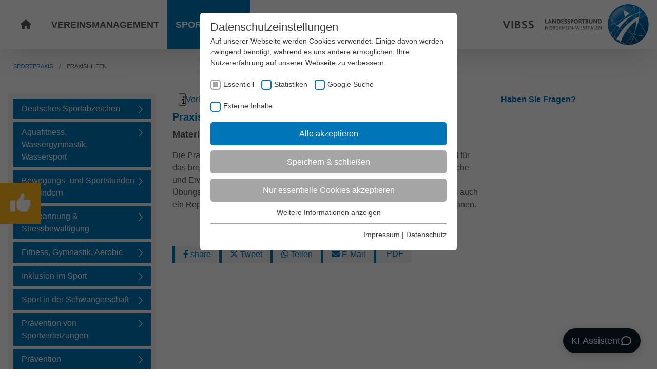

--- FILE ---
content_type: text/html; charset=utf-8
request_url: https://www.vibss.de/sportpraxis/praxishilfen/
body_size: 19925
content:
<!DOCTYPE html>
<html lang="de-DE">
<head>

<meta charset="utf-8">
<!-- 
	Realized by Cows Online, Rheine.

	This website is powered by TYPO3 - inspiring people to share!
	TYPO3 is a free open source Content Management Framework initially created by Kasper Skaarhoj and licensed under GNU/GPL.
	TYPO3 is copyright 1998-2026 of Kasper Skaarhoj. Extensions are copyright of their respective owners.
	Information and contribution at https://typo3.org/
-->



<title>Praxishilfen</title>
<meta name="generator" content="TYPO3 CMS" />
<meta name="viewport" content="width=device-width, initial-scale=1" />
<meta name="application-name" content="Landessportbund Nordrhein-Westfalen" />
<meta name="twitter:card" content="summary" />
<meta name="apple-mobile-web-app-title" content="Landessportbund Nordrhein-Westfalen" />


<link rel="stylesheet" href="/typo3temp/assets/compressed/merged-4b2447e23a8103471beb1006ffaac464.1754563575.css" media="all">



<script src="/typo3temp/assets/compressed/merged-3b5b0597069620165665c8b0a7c790b8.1737540818.js"></script>


<link rel="apple-touch-icon" sizes="180x180" href="/typo3conf/ext/co_theme/Resources/Public/Theme/Default/Shortcuts/apple-touch-icon.png">
                <link rel="icon" type="image/png" sizes="32x32" href="/typo3conf/ext/co_theme/Resources/Public/Theme/Default/Shortcuts/favicon-32x32.png">
                <link rel="icon" type="image/png" sizes="16x16" href="/typo3conf/ext/co_theme/Resources/Public/Theme/Default/Shortcuts/favicon-16x16.png">
                <link rel="mask-icon" href="/typo3conf/ext/co_theme/Resources/Public/Theme/Default/Shortcuts/safari-pinned-tab.svg" color="#0076b9">
                <link rel="shortcut icon" href="/typo3conf/ext/co_theme/Resources/Public/Theme/Default/Shortcuts/favicon.ico">
                <meta name="msapplication-TileColor" content="#ffffff">
                <meta name="msapplication-config" content="/typo3conf/ext/co_theme/Resources/Public/Theme/Default/Shortcuts/browserconfig.xml">
                <meta name="theme-color" content="#0076b9"><link rel="preload" as="style" href="https://www.vibss.de/fileadmin/sg_cookie_optin/siteroot-1/cookieOptin.css?1744358895" media="all" crossorigin="anonymous">
<link rel="stylesheet" href="https://www.vibss.de/fileadmin/sg_cookie_optin/siteroot-1/cookieOptin.css?1744358895" media="all" crossorigin="anonymous">
<script id="cookieOptinData" type="application/json">{"cookieGroups":[{"groupName":"essential","label":"Essentiell","description":"Essentielle Cookies werden f\u00fcr grundlegende Funktionen der Webseite ben\u00f6tigt. Dadurch ist gew\u00e4hrleistet, dass die Webseite einwandfrei funktioniert.","required":true,"cookieData":[{"Name":"fe_typo_user \/ PHPSESSID","Provider":"TYPO3","Purpose":"Dieses Cookie ist ein Standard-Session-Cookie von TYPO3. Es speichert im Falle eines Benutzer-Logins die Session-ID. So kann der eingeloggte Benutzer wiedererkannt werden und es wird ihm Zugang zu gesch\u00fctzten Bereichen gew\u00e4hrt.","Lifetime":"Session","index":0,"crdate":1605798214,"tstamp":1744358894,"pseudo":false},{"Name":"cookie_optin","Provider":"TYPO3","Purpose":"Enth\u00e4lt die gew\u00e4hlten Tracking-Optin-Einstellungen.","Lifetime":"1 Jahr","index":1,"crdate":1605798214,"tstamp":1744358894,"pseudo":false},{"Name":"","Provider":"","Purpose":"","Lifetime":"","index":2,"crdate":"","tstamp":"","pseudo":true}],"scriptData":[{"title":"Google Tag Manager","script":"","html":"<!-- Google Tag Manager -->\r\n<script>(function(w,d,s,l,i){w[l]=w[l]||[];w[l].push({'gtm.start':\r\nnew Date().getTime(),event:'gtm.js'});var f=d.getElementsByTagName(s)[0],\r\nj=d.createElement(s),dl=l!='dataLayer'?'&l='+l:'';j.async=true;j.src=\r\n'https:\/\/www.googletagmanager.com\/gtm.js?id='+i+dl;f.parentNode.insertBefore(j,f);\r\n})(window,document,'script','dataLayer','GTM-NT5TL3');<\/script>\r\n<!-- End Google Tag Manager -->","index":0},{"title":"Google Tag Manager neu","script":"","html":"<!-- Google Tag Manager -->\r\n<script>(function(w,d,s,l,i){w[l]=w[l]||[];w[l].push({'gtm.start':\r\nnew Date().getTime(),event:'gtm.js'});var f=d.getElementsByTagName(s)[0],\r\nj=d.createElement(s),dl=l!='dataLayer'?'&l='+l:'';j.async=true;j.src=\r\n'https:\/\/www.googletagmanager.com\/gtm.js?id='+i+dl;f.parentNode.insertBefore(j,f);\r\n})(window,document,'script','dataLayer','GTM-TBS2J8PR');<\/script>\r\n<!-- End Google Tag Manager -->","index":1}],"loadingHTML":"<!-- Google Tag Manager -->\r\n<script>(function(w,d,s,l,i){w[l]=w[l]||[];w[l].push({'gtm.start':\r\nnew Date().getTime(),event:'gtm.js'});var f=d.getElementsByTagName(s)[0],\r\nj=d.createElement(s),dl=l!='dataLayer'?'&l='+l:'';j.async=true;j.src=\r\n'https:\/\/www.googletagmanager.com\/gtm.js?id='+i+dl;f.parentNode.insertBefore(j,f);\r\n})(window,document,'script','dataLayer','GTM-NT5TL3');<\/script>\r\n<!-- End Google Tag Manager -->\n\n<!-- Google Tag Manager -->\r\n<script>(function(w,d,s,l,i){w[l]=w[l]||[];w[l].push({'gtm.start':\r\nnew Date().getTime(),event:'gtm.js'});var f=d.getElementsByTagName(s)[0],\r\nj=d.createElement(s),dl=l!='dataLayer'?'&l='+l:'';j.async=true;j.src=\r\n'https:\/\/www.googletagmanager.com\/gtm.js?id='+i+dl;f.parentNode.insertBefore(j,f);\r\n})(window,document,'script','dataLayer','GTM-TBS2J8PR');<\/script>\r\n<!-- End Google Tag Manager -->\n\n","loadingJavaScript":""},{"groupName":"stats-vibss","label":"Statistiken","description":"Diese Gruppe beinhaltet alle Skripte f\u00fcr analytisches Tracking und zugeh\u00f6rige Cookies. Es hilft uns die Nutzererfahrung der Website zu verbessern.","required":false,"cookieData":[{"Name":"_ga","Provider":"Google LLC","Purpose":"Dieses Cookie wird von Google Analytics installiert. Das Cookie wird verwendet, um Besucher-, Sitzungs- und Kampagnendaten zu berechnen und die Nutzung der Website f\u00fcr den Analysebericht der Website zu verfolgen. Die Cookies speichern Informationen anonym und weisen eine randoly generierte Nummer zu, um eindeutige Besucher zu identifizieren.","Lifetime":"2 Jahre","index":0,"crdate":1605798438,"tstamp":1744358281,"pseudo":false},{"Name":"_gid","Provider":"Google LLC","Purpose":"Dieses Cookie wird von Google Analytics installiert. Das Cookie wird verwendet, um Informationen dar\u00fcber zu speichern, wie Besucher eine Website nutzen, und hilft bei der Erstellung eines Analyseberichts dar\u00fcber, wie es der Website geht. Die erhobenen Daten umfassen die Anzahl der Besucher, die Quelle, aus der sie stammen, und die Seiten in anonymisierter Form.","Lifetime":"1 Tag","index":1,"crdate":1605798438,"tstamp":1744358281,"pseudo":false},{"Name":"","Provider":"","Purpose":"","Lifetime":"","index":2,"crdate":"","tstamp":"","pseudo":true}],"scriptData":[],"loadingHTML":"","loadingJavaScript":"","crdate":1605798361,"tstamp":1744358894},{"groupName":"google-search-vibss","label":"Google Suche","description":"Diese Gruppe beinhaltet das Skript f\u00fcr die Programmierbare Suche von Google.","required":false,"cookieData":[{"Name":"NID","Provider":"Google LLC","Purpose":"Das NID-Cookie enth\u00e4lt eine eindeutige ID, \u00fcber die Google Ihre bevorzugten Einstellungen und andere Informationen speichert, insbesondere Ihre bevorzugte Sprache (z. B. Deutsch), wie viele Suchergebnisse pro Seite angezeigt werden sollen (z. B. 10 oder 20) und ob der Google SafeSearch-Filter aktiviert sein soll.","Lifetime":"6 Monate","index":0,"crdate":1605798497,"tstamp":1744358257,"pseudo":false}],"scriptData":[{"title":"Google Search","script":"","html":"<script async src=\"https:\/\/cse.google.com\/cse.js?cx=c247056a1836c69a3\"><\/script>","index":0}],"loadingHTML":"<script async src=\"https:\/\/cse.google.com\/cse.js?cx=c247056a1836c69a3\"><\/script>\n\n","loadingJavaScript":"","crdate":1605798497,"tstamp":1744358894},{"groupName":"iframes","label":"Externe Inhalte","description":"Wir verwenden auf unserer Website externe Inhalte, um Ihnen zus\u00e4tzliche Informationen anzubieten.","required":false,"cookieData":[{"Name":"NID","Provider":"YouTube (Google Ireland Limited, Gordon House, Barrow Street, Dublin 4, Ireland)","Purpose":"Wird verwendet, um YouTube-Inhalte bereitzustellen bzw. zu sperren.","Lifetime":"6 Monate","index":0,"crdate":1660031030,"tstamp":1744358894,"pseudo":false}]}],"cssData":{"color_box":"#FFFFFF","color_headline":"#373737","color_text":"#373737","color_confirmation_background":"#C9FFC9","color_confirmation_text":"#208A20","color_checkbox":"#0076b9","color_checkbox_required":"#A5A5A5","color_button_all":"#0076b9","color_button_all_hover":"#ffb81c","color_button_all_text":"#FFFFFF","color_button_specific":"#A5A5A5","color_button_specific_hover":"#D7D7D7","color_button_specific_text":"#FFFFFF","color_button_essential":"#A5A5A5","color_button_essential_hover":"#D7D7D7","color_button_essential_text":"#FFFFFF","color_button_close":"#FFFFFF","color_button_close_hover":"#FFFFFF","color_button_close_text":"#373737","color_list":"#A5A5A5","color_list_text":"#FFFFFF","color_table":"#FFFFFF","color_Table_data_text":"#373737","color_table_header":"#F3F3F3","color_table_header_text":"#373737","color_full_box":"#143D59","color_full_headline":"#FFFFFF","color_full_text":"#FFFFFF","color_full_button_close":"#143D59","color_full_button_close_hover":"#143D59","color_full_button_close_text":"#FFFFFF","iframe_color_consent_box_background":"#D6D6D6","iframe_color_button_load_one":"#0076b9","iframe_color_button_load_one_hover":"#ffb81c","iframe_color_button_load_one_text":"#FFFFFF","iframe_color_open_settings":"#373737","banner_color_box":"#DDDDDD","banner_color_text":"#373737","banner_color_link_text":"#373737","banner_color_button_settings":"#A5A5A5","banner_color_button_settings_hover":"#D7D7D7","banner_color_button_settings_text":"#FFFFFF","banner_color_button_accept_essential":"#575757","banner_color_button_accept_essential_hover":"#929292","banner_color_button_accept_essential_text":"#FFFFFF","banner_color_button_accept":"#0076b9","banner_color_button_accept_hover":"#0076b9","banner_color_button_accept_text":"#FFFFFF","color_fingerprint_image":"#FFFFFF","color_fingerprint_background":"#143D59"},"footerLinks":[{"url":"\/impressum?disableOptIn=1&cHash=cc4dcb1286094316abc30525c30292a1","name":"Impressum","uid":43,"index":0},{"url":"\/datenschutz?disableOptIn=1&cHash=ea2dd63027671c9a3909ceeea88acecc","name":"Datenschutz","uid":45,"index":1}],"iFrameGroup":{"groupName":"iframes","label":"Externe Inhalte","description":"Wir verwenden auf unserer Website externe Inhalte, um Ihnen zus\u00e4tzliche Informationen anzubieten.","required":false,"cookieData":[{"Name":"NID","Provider":"YouTube (Google Ireland Limited, Gordon House, Barrow Street, Dublin 4, Ireland)","Purpose":"Wird verwendet, um YouTube-Inhalte bereitzustellen bzw. zu sperren.","Lifetime":"6 Monate","index":0,"crdate":1660031030,"tstamp":1744358894,"pseudo":false}]},"settings":{"banner_enable":false,"banner_force_min_width":0,"version":2,"banner_position":0,"banner_show_settings_button":true,"cookie_lifetime":365,"session_only_essential_cookies":false,"iframe_enabled":true,"minify_generated_data":true,"show_button_close":false,"activate_testing_mode":false,"disable_powered_by":false,"disable_for_this_language":false,"set_cookie_for_domain":"","save_history_webhook":"https:\/\/www.vibss.de\/?saveOptinHistory","cookiebanner_whitelist_regex":"","banner_show_again_interval":14,"identifier":1,"language":0,"render_assets_inline":false,"consider_do_not_track":false,"domains_to_delete_cookies_for":"","subdomain_support":false,"overwrite_baseurl":"","unified_cookie_name":true,"disable_usage_statistics":false,"fingerprint_position":1,"iframe_replacement_background_image":"","monochrome_enabled":true,"show_fingerprint":true},"textEntries":{"header":"Datenschutzeinstellungen","description":"Auf unserer Webseite werden Cookies verwendet. Einige davon werden zwingend ben\u00f6tigt, w\u00e4hrend es uns andere erm\u00f6glichen, Ihre Nutzererfahrung auf unserer Webseite zu verbessern.","accept_all_text":"Alle akzeptieren","accept_specific_text":"Speichern & schlie\u00dfen","accept_essential_text":"Nur essentielle Cookies akzeptieren","extend_box_link_text":"Weitere Informationen anzeigen","extend_box_link_text_close":"Weitere Informationen verstecken","extend_table_link_text":"Cookie-Informationen anzeigen","extend_table_link_text_close":"Cookie-Informationen verstecken","cookie_name_text":"Name","cookie_provider_text":"Anbieter","cookie_purpose_text":"Zweck","cookie_lifetime_text":"Laufzeit","iframe_button_allow_all_text":"Alle externen Inhalte erlauben","iframe_button_allow_one_text":"Einmalig erlauben","iframe_button_reject_text":"Nicht erlauben","iframe_button_load_one_text":"Externen Inhalt laden","iframe_open_settings_text":"Einstellungen anzeigen","iframe_button_load_one_description":"","banner_button_accept_text":"Akzeptieren","banner_button_accept_essential_text":"Reject","banner_button_settings_text":"Einstellungen","banner_description":"Auf unserer Webseite werden Cookies verwendet. Einige davon werden zwingend ben\u00f6tigt, w\u00e4hrend es uns andere erm\u00f6glichen, Ihre Nutzererfahrung auf unserer Webseite zu verbessern.","save_confirmation_text":"Cookie-Einstellungen erfolgreich gespeichert","user_hash_text":"User-Hash"},"placeholders":{"iframe_consent_description":"<p class=\"sg-cookie-optin-box-flash-message\"><\/p>"},"mustacheData":{"template":{"template_html":"<!--googleoff: index-->\r\n<div class=\"sg-cookie-optin-box\">\r\n\t{{#settings.show_button_close}}\r\n\t\t<span class=\"sg-cookie-optin-box-close-button\">\u2715<\/span>\r\n\t{{\/settings.show_button_close}}\r\n\r\n\t<strong class=\"sg-cookie-optin-box-header\">{{{textEntries.header}}}<\/strong>\r\n\t<p class=\"sg-cookie-optin-box-description\">{{{textEntries.description}}}<\/p>\r\n\r\n\t<ul class=\"sg-cookie-optin-box-cookie-list\">\r\n\t\t{{#cookieGroups}}\r\n\t\t\t<li class=\"sg-cookie-optin-box-cookie-list-item\">\r\n\t\t\t\t<label >\r\n\t\t\t\t\t<input class=\"sg-cookie-optin-checkbox\"\r\n\t\t\t\t\t   type=\"checkbox\"\r\n\t\t\t\t\t   name=\"cookies[]\"\r\n\t\t\t\t\t   value=\"{{groupName}}\"\r\n\t\t\t\t\t   {{#required}}checked=\"1\"{{\/required}}\r\n\t\t\t\t\t   {{#required}}disabled=\"1\"{{\/required}}>\r\n\t\t\t\t\t<span class=\"sg-cookie-optin-checkbox-label\">{{{label}}}<\/span>\r\n\t\t\t\t<\/label>\r\n\t\t\t<\/li>\r\n\t\t{{\/cookieGroups}}\r\n\t<\/ul>\r\n\r\n\t<div class=\"sg-cookie-optin-box-button\">\r\n\t\t<button class=\"sg-cookie-optin-box-button-accept-all\">{{{textEntries.accept_all_text}}}<\/button>\r\n\t\t<button class=\"sg-cookie-optin-box-button-accept-specific\">{{{textEntries.accept_specific_text}}}<\/button>\r\n\t\t<button class=\"sg-cookie-optin-box-button-accept-essential\">{{{textEntries.accept_essential_text}}}<\/button>\r\n\t<\/div>\r\n\r\n\t<ul class=\"sg-cookie-optin-box-cookie-detail-list\">\r\n\t\t{{#cookieGroups}}\r\n\t\t\t<li class=\"sg-cookie-optin-box-cookie-detail-list-item\">\r\n\t\t\t\t<strong class=\"sg-cookie-optin-box-cookie-detail-header\">{{{label}}}<\/strong>\r\n\t\t\t\t<p class=\"sg-cookie-optin-box-cookie-detail-description\">{{{description}}}<\/p>\r\n\r\n\t\t\t\t<div class=\"sg-cookie-optin-box-cookie-detail-sublist\">\r\n\t\t\t\t\t<table>\r\n\t\t\t\t\t\t<tbody>\r\n\t\t\t\t\t\t\t{{#cookieData}}\r\n\t\t\t\t\t\t\t\t{{^pseudo}}\r\n\t\t\t\t\t\t\t\t\t{{#index}}<tr class=\"divider\"><td colspan=\"2\">&nbsp;<\/td><\/tr>{{\/index}}\r\n\t\t\t\t\t\t\t\t\t<tr>\r\n\t\t\t\t\t\t\t\t\t\t<th>{{{textEntries.cookie_name_text}}}<\/th>\r\n\t\t\t\t\t\t\t\t\t\t<td>{{{Name}}}<\/td>\r\n\t\t\t\t\t\t\t\t\t<\/tr>\r\n\t\t\t\t\t\t\t\t\t<tr>\r\n\t\t\t\t\t\t\t\t\t\t<th>{{{textEntries.cookie_provider_text}}}<\/th>\r\n\t\t\t\t\t\t\t\t\t\t<td>{{{Provider}}}<\/td>\r\n\t\t\t\t\t\t\t\t\t<\/tr>\r\n\t\t\t\t\t\t\t\t\t<tr>\r\n\t\t\t\t\t\t\t\t\t\t<th>{{{textEntries.cookie_lifetime_text}}}<\/th>\r\n\t\t\t\t\t\t\t\t\t\t<td>{{{Lifetime}}}<\/td>\r\n\t\t\t\t\t\t\t\t\t<\/tr>\r\n\t\t\t\t\t\t\t\t\t<tr>\r\n\t\t\t\t\t\t\t\t\t\t<th>{{{textEntries.cookie_purpose_text}}}<\/th>\r\n\t\t\t\t\t\t\t\t\t\t<td class=\"sg-cookie-optin-box-table-reason\">{{{Purpose}}}<\/td>\r\n\t\t\t\t\t\t\t\t\t<\/tr>\r\n\t\t\t\t\t\t\t\t{{\/pseudo}}\r\n\t\t\t\t\t\t\t{{\/cookieData}}\r\n\t\t\t\t\t\t<\/tbody>\r\n\t\t\t\t\t<\/table>\r\n\t\t\t\t<\/div>\r\n\r\n\t\t\t\t{{#cookieData}}\r\n\t\t\t\t\t{{^index}}<a class=\"sg-cookie-optin-box-sublist-open-more-link\" href=\"#\">{{{textEntries.extend_table_link_text}}}<\/a>{{\/index}}\r\n\t\t\t\t{{\/cookieData}}\r\n\t\t\t<\/li>\r\n\t\t{{\/cookieGroups}}\r\n\t<\/ul>\r\n\r\n\t<div class=\"sg-cookie-optin-box-open-more\">\r\n\t\t<a class=\"sg-cookie-optin-box-open-more-link\" href=\"#\">{{{textEntries.extend_box_link_text}}}<\/a>\r\n\t<\/div>\r\n\r\n\t<div class=\"sg-cookie-optin-box-footer\">\r\n\t\t<div class=\"sg-cookie-optin-box-footer-links\">\r\n\t\t\t{{#footerLinks}}\r\n\t\t\t\t{{#index}}\r\n\t\t\t\t\t<span class=\"sg-cookie-optin-box-footer-divider\"> | <\/span>\r\n\t\t\t\t{{\/index}}\r\n\r\n\t\t\t\t<a class=\"sg-cookie-optin-box-footer-link\" href=\"{{url}}\" target=\"_blank\">{{{name}}}<\/a>\r\n\t\t\t{{\/footerLinks}}\r\n\t\t<\/div>\r\n\t<\/div>\r\n<\/div>\r\n<!--googleon: index-->\r\n","template_overwritten":1,"template_selection":0,"markup":"<!--googleoff: index-->\r\n<div class=\"sg-cookie-optin-box\">\r\n\r\n\t<strong class=\"sg-cookie-optin-box-header\">Datenschutzeinstellungen<\/strong>\r\n\t<p class=\"sg-cookie-optin-box-description\">Auf unserer Webseite werden Cookies verwendet. Einige davon werden zwingend ben\u00f6tigt, w\u00e4hrend es uns andere erm\u00f6glichen, Ihre Nutzererfahrung auf unserer Webseite zu verbessern.<\/p>\r\n\r\n\t<ul class=\"sg-cookie-optin-box-cookie-list\">\r\n\t\t\t<li class=\"sg-cookie-optin-box-cookie-list-item\">\r\n\t\t\t\t<label >\r\n\t\t\t\t\t<input class=\"sg-cookie-optin-checkbox\"\r\n\t\t\t\t\t   type=\"checkbox\"\r\n\t\t\t\t\t   name=\"cookies[]\"\r\n\t\t\t\t\t   value=\"essential\"\r\n\t\t\t\t\t   checked=\"1\"\r\n\t\t\t\t\t   disabled=\"1\">\r\n\t\t\t\t\t<span class=\"sg-cookie-optin-checkbox-label\">Essentiell<\/span>\r\n\t\t\t\t<\/label>\r\n\t\t\t<\/li>\r\n\t\t\t<li class=\"sg-cookie-optin-box-cookie-list-item\">\r\n\t\t\t\t<label >\r\n\t\t\t\t\t<input class=\"sg-cookie-optin-checkbox\"\r\n\t\t\t\t\t   type=\"checkbox\"\r\n\t\t\t\t\t   name=\"cookies[]\"\r\n\t\t\t\t\t   value=\"stats-vibss\"\r\n\t\t\t\t\t   \r\n\t\t\t\t\t   >\r\n\t\t\t\t\t<span class=\"sg-cookie-optin-checkbox-label\">Statistiken<\/span>\r\n\t\t\t\t<\/label>\r\n\t\t\t<\/li>\r\n\t\t\t<li class=\"sg-cookie-optin-box-cookie-list-item\">\r\n\t\t\t\t<label >\r\n\t\t\t\t\t<input class=\"sg-cookie-optin-checkbox\"\r\n\t\t\t\t\t   type=\"checkbox\"\r\n\t\t\t\t\t   name=\"cookies[]\"\r\n\t\t\t\t\t   value=\"google-search-vibss\"\r\n\t\t\t\t\t   \r\n\t\t\t\t\t   >\r\n\t\t\t\t\t<span class=\"sg-cookie-optin-checkbox-label\">Google Suche<\/span>\r\n\t\t\t\t<\/label>\r\n\t\t\t<\/li>\r\n\t\t\t<li class=\"sg-cookie-optin-box-cookie-list-item\">\r\n\t\t\t\t<label >\r\n\t\t\t\t\t<input class=\"sg-cookie-optin-checkbox\"\r\n\t\t\t\t\t   type=\"checkbox\"\r\n\t\t\t\t\t   name=\"cookies[]\"\r\n\t\t\t\t\t   value=\"iframes\"\r\n\t\t\t\t\t   \r\n\t\t\t\t\t   >\r\n\t\t\t\t\t<span class=\"sg-cookie-optin-checkbox-label\">Externe Inhalte<\/span>\r\n\t\t\t\t<\/label>\r\n\t\t\t<\/li>\r\n\t<\/ul>\r\n\r\n\t<div class=\"sg-cookie-optin-box-button\">\r\n\t\t<button class=\"sg-cookie-optin-box-button-accept-all\">Alle akzeptieren<\/button>\r\n\t\t<button class=\"sg-cookie-optin-box-button-accept-specific\">Speichern & schlie\u00dfen<\/button>\r\n\t\t<button class=\"sg-cookie-optin-box-button-accept-essential\">Nur essentielle Cookies akzeptieren<\/button>\r\n\t<\/div>\r\n\r\n\t<ul class=\"sg-cookie-optin-box-cookie-detail-list\">\r\n\t\t\t<li class=\"sg-cookie-optin-box-cookie-detail-list-item\">\r\n\t\t\t\t<strong class=\"sg-cookie-optin-box-cookie-detail-header\">Essentiell<\/strong>\r\n\t\t\t\t<p class=\"sg-cookie-optin-box-cookie-detail-description\">Essentielle Cookies werden f\u00fcr grundlegende Funktionen der Webseite ben\u00f6tigt. Dadurch ist gew\u00e4hrleistet, dass die Webseite einwandfrei funktioniert.<\/p>\r\n\r\n\t\t\t\t<div class=\"sg-cookie-optin-box-cookie-detail-sublist\">\r\n\t\t\t\t\t<table>\r\n\t\t\t\t\t\t<tbody>\r\n\t\t\t\t\t\t\t\t\t\r\n\t\t\t\t\t\t\t\t\t<tr>\r\n\t\t\t\t\t\t\t\t\t\t<th>Name<\/th>\r\n\t\t\t\t\t\t\t\t\t\t<td>fe_typo_user \/ PHPSESSID<\/td>\r\n\t\t\t\t\t\t\t\t\t<\/tr>\r\n\t\t\t\t\t\t\t\t\t<tr>\r\n\t\t\t\t\t\t\t\t\t\t<th>Anbieter<\/th>\r\n\t\t\t\t\t\t\t\t\t\t<td>TYPO3<\/td>\r\n\t\t\t\t\t\t\t\t\t<\/tr>\r\n\t\t\t\t\t\t\t\t\t<tr>\r\n\t\t\t\t\t\t\t\t\t\t<th>Laufzeit<\/th>\r\n\t\t\t\t\t\t\t\t\t\t<td>Session<\/td>\r\n\t\t\t\t\t\t\t\t\t<\/tr>\r\n\t\t\t\t\t\t\t\t\t<tr>\r\n\t\t\t\t\t\t\t\t\t\t<th>Zweck<\/th>\r\n\t\t\t\t\t\t\t\t\t\t<td class=\"sg-cookie-optin-box-table-reason\">Dieses Cookie ist ein Standard-Session-Cookie von TYPO3. Es speichert im Falle eines Benutzer-Logins die Session-ID. So kann der eingeloggte Benutzer wiedererkannt werden und es wird ihm Zugang zu gesch\u00fctzten Bereichen gew\u00e4hrt.<\/td>\r\n\t\t\t\t\t\t\t\t\t<\/tr>\r\n\t\t\t\t\t\t\t\t\t<tr class=\"divider\"><td colspan=\"2\">&nbsp;<\/td><\/tr>\r\n\t\t\t\t\t\t\t\t\t<tr>\r\n\t\t\t\t\t\t\t\t\t\t<th>Name<\/th>\r\n\t\t\t\t\t\t\t\t\t\t<td>cookie_optin<\/td>\r\n\t\t\t\t\t\t\t\t\t<\/tr>\r\n\t\t\t\t\t\t\t\t\t<tr>\r\n\t\t\t\t\t\t\t\t\t\t<th>Anbieter<\/th>\r\n\t\t\t\t\t\t\t\t\t\t<td>TYPO3<\/td>\r\n\t\t\t\t\t\t\t\t\t<\/tr>\r\n\t\t\t\t\t\t\t\t\t<tr>\r\n\t\t\t\t\t\t\t\t\t\t<th>Laufzeit<\/th>\r\n\t\t\t\t\t\t\t\t\t\t<td>1 Jahr<\/td>\r\n\t\t\t\t\t\t\t\t\t<\/tr>\r\n\t\t\t\t\t\t\t\t\t<tr>\r\n\t\t\t\t\t\t\t\t\t\t<th>Zweck<\/th>\r\n\t\t\t\t\t\t\t\t\t\t<td class=\"sg-cookie-optin-box-table-reason\">Enth\u00e4lt die gew\u00e4hlten Tracking-Optin-Einstellungen.<\/td>\r\n\t\t\t\t\t\t\t\t\t<\/tr>\r\n\t\t\t\t\t\t<\/tbody>\r\n\t\t\t\t\t<\/table>\r\n\t\t\t\t<\/div>\r\n\r\n\t\t\t\t\t<a class=\"sg-cookie-optin-box-sublist-open-more-link\" href=\"#\">Cookie-Informationen anzeigen<\/a>\r\n\t\t\t\t\t\r\n\t\t\t\t\t\r\n\t\t\t<\/li>\r\n\t\t\t<li class=\"sg-cookie-optin-box-cookie-detail-list-item\">\r\n\t\t\t\t<strong class=\"sg-cookie-optin-box-cookie-detail-header\">Statistiken<\/strong>\r\n\t\t\t\t<p class=\"sg-cookie-optin-box-cookie-detail-description\">Diese Gruppe beinhaltet alle Skripte f\u00fcr analytisches Tracking und zugeh\u00f6rige Cookies. Es hilft uns die Nutzererfahrung der Website zu verbessern.<\/p>\r\n\r\n\t\t\t\t<div class=\"sg-cookie-optin-box-cookie-detail-sublist\">\r\n\t\t\t\t\t<table>\r\n\t\t\t\t\t\t<tbody>\r\n\t\t\t\t\t\t\t\t\t\r\n\t\t\t\t\t\t\t\t\t<tr>\r\n\t\t\t\t\t\t\t\t\t\t<th>Name<\/th>\r\n\t\t\t\t\t\t\t\t\t\t<td>_ga<\/td>\r\n\t\t\t\t\t\t\t\t\t<\/tr>\r\n\t\t\t\t\t\t\t\t\t<tr>\r\n\t\t\t\t\t\t\t\t\t\t<th>Anbieter<\/th>\r\n\t\t\t\t\t\t\t\t\t\t<td>Google LLC<\/td>\r\n\t\t\t\t\t\t\t\t\t<\/tr>\r\n\t\t\t\t\t\t\t\t\t<tr>\r\n\t\t\t\t\t\t\t\t\t\t<th>Laufzeit<\/th>\r\n\t\t\t\t\t\t\t\t\t\t<td>2 Jahre<\/td>\r\n\t\t\t\t\t\t\t\t\t<\/tr>\r\n\t\t\t\t\t\t\t\t\t<tr>\r\n\t\t\t\t\t\t\t\t\t\t<th>Zweck<\/th>\r\n\t\t\t\t\t\t\t\t\t\t<td class=\"sg-cookie-optin-box-table-reason\">Dieses Cookie wird von Google Analytics installiert. Das Cookie wird verwendet, um Besucher-, Sitzungs- und Kampagnendaten zu berechnen und die Nutzung der Website f\u00fcr den Analysebericht der Website zu verfolgen. Die Cookies speichern Informationen anonym und weisen eine randoly generierte Nummer zu, um eindeutige Besucher zu identifizieren.<\/td>\r\n\t\t\t\t\t\t\t\t\t<\/tr>\r\n\t\t\t\t\t\t\t\t\t<tr class=\"divider\"><td colspan=\"2\">&nbsp;<\/td><\/tr>\r\n\t\t\t\t\t\t\t\t\t<tr>\r\n\t\t\t\t\t\t\t\t\t\t<th>Name<\/th>\r\n\t\t\t\t\t\t\t\t\t\t<td>_gid<\/td>\r\n\t\t\t\t\t\t\t\t\t<\/tr>\r\n\t\t\t\t\t\t\t\t\t<tr>\r\n\t\t\t\t\t\t\t\t\t\t<th>Anbieter<\/th>\r\n\t\t\t\t\t\t\t\t\t\t<td>Google LLC<\/td>\r\n\t\t\t\t\t\t\t\t\t<\/tr>\r\n\t\t\t\t\t\t\t\t\t<tr>\r\n\t\t\t\t\t\t\t\t\t\t<th>Laufzeit<\/th>\r\n\t\t\t\t\t\t\t\t\t\t<td>1 Tag<\/td>\r\n\t\t\t\t\t\t\t\t\t<\/tr>\r\n\t\t\t\t\t\t\t\t\t<tr>\r\n\t\t\t\t\t\t\t\t\t\t<th>Zweck<\/th>\r\n\t\t\t\t\t\t\t\t\t\t<td class=\"sg-cookie-optin-box-table-reason\">Dieses Cookie wird von Google Analytics installiert. Das Cookie wird verwendet, um Informationen dar\u00fcber zu speichern, wie Besucher eine Website nutzen, und hilft bei der Erstellung eines Analyseberichts dar\u00fcber, wie es der Website geht. Die erhobenen Daten umfassen die Anzahl der Besucher, die Quelle, aus der sie stammen, und die Seiten in anonymisierter Form.<\/td>\r\n\t\t\t\t\t\t\t\t\t<\/tr>\r\n\t\t\t\t\t\t<\/tbody>\r\n\t\t\t\t\t<\/table>\r\n\t\t\t\t<\/div>\r\n\r\n\t\t\t\t\t<a class=\"sg-cookie-optin-box-sublist-open-more-link\" href=\"#\">Cookie-Informationen anzeigen<\/a>\r\n\t\t\t\t\t\r\n\t\t\t\t\t\r\n\t\t\t<\/li>\r\n\t\t\t<li class=\"sg-cookie-optin-box-cookie-detail-list-item\">\r\n\t\t\t\t<strong class=\"sg-cookie-optin-box-cookie-detail-header\">Google Suche<\/strong>\r\n\t\t\t\t<p class=\"sg-cookie-optin-box-cookie-detail-description\">Diese Gruppe beinhaltet das Skript f\u00fcr die Programmierbare Suche von Google.<\/p>\r\n\r\n\t\t\t\t<div class=\"sg-cookie-optin-box-cookie-detail-sublist\">\r\n\t\t\t\t\t<table>\r\n\t\t\t\t\t\t<tbody>\r\n\t\t\t\t\t\t\t\t\t\r\n\t\t\t\t\t\t\t\t\t<tr>\r\n\t\t\t\t\t\t\t\t\t\t<th>Name<\/th>\r\n\t\t\t\t\t\t\t\t\t\t<td>NID<\/td>\r\n\t\t\t\t\t\t\t\t\t<\/tr>\r\n\t\t\t\t\t\t\t\t\t<tr>\r\n\t\t\t\t\t\t\t\t\t\t<th>Anbieter<\/th>\r\n\t\t\t\t\t\t\t\t\t\t<td>Google LLC<\/td>\r\n\t\t\t\t\t\t\t\t\t<\/tr>\r\n\t\t\t\t\t\t\t\t\t<tr>\r\n\t\t\t\t\t\t\t\t\t\t<th>Laufzeit<\/th>\r\n\t\t\t\t\t\t\t\t\t\t<td>6 Monate<\/td>\r\n\t\t\t\t\t\t\t\t\t<\/tr>\r\n\t\t\t\t\t\t\t\t\t<tr>\r\n\t\t\t\t\t\t\t\t\t\t<th>Zweck<\/th>\r\n\t\t\t\t\t\t\t\t\t\t<td class=\"sg-cookie-optin-box-table-reason\">Das NID-Cookie enth\u00e4lt eine eindeutige ID, \u00fcber die Google Ihre bevorzugten Einstellungen und andere Informationen speichert, insbesondere Ihre bevorzugte Sprache (z. B. Deutsch), wie viele Suchergebnisse pro Seite angezeigt werden sollen (z. B. 10 oder 20) und ob der Google SafeSearch-Filter aktiviert sein soll.<\/td>\r\n\t\t\t\t\t\t\t\t\t<\/tr>\r\n\t\t\t\t\t\t<\/tbody>\r\n\t\t\t\t\t<\/table>\r\n\t\t\t\t<\/div>\r\n\r\n\t\t\t\t\t<a class=\"sg-cookie-optin-box-sublist-open-more-link\" href=\"#\">Cookie-Informationen anzeigen<\/a>\r\n\t\t\t<\/li>\r\n\t\t\t<li class=\"sg-cookie-optin-box-cookie-detail-list-item\">\r\n\t\t\t\t<strong class=\"sg-cookie-optin-box-cookie-detail-header\">Externe Inhalte<\/strong>\r\n\t\t\t\t<p class=\"sg-cookie-optin-box-cookie-detail-description\">Wir verwenden auf unserer Website externe Inhalte, um Ihnen zus\u00e4tzliche Informationen anzubieten.<\/p>\r\n\r\n\t\t\t\t<div class=\"sg-cookie-optin-box-cookie-detail-sublist\">\r\n\t\t\t\t\t<table>\r\n\t\t\t\t\t\t<tbody>\r\n\t\t\t\t\t\t\t\t\t\r\n\t\t\t\t\t\t\t\t\t<tr>\r\n\t\t\t\t\t\t\t\t\t\t<th>Name<\/th>\r\n\t\t\t\t\t\t\t\t\t\t<td>NID<\/td>\r\n\t\t\t\t\t\t\t\t\t<\/tr>\r\n\t\t\t\t\t\t\t\t\t<tr>\r\n\t\t\t\t\t\t\t\t\t\t<th>Anbieter<\/th>\r\n\t\t\t\t\t\t\t\t\t\t<td>YouTube (Google Ireland Limited, Gordon House, Barrow Street, Dublin 4, Ireland)<\/td>\r\n\t\t\t\t\t\t\t\t\t<\/tr>\r\n\t\t\t\t\t\t\t\t\t<tr>\r\n\t\t\t\t\t\t\t\t\t\t<th>Laufzeit<\/th>\r\n\t\t\t\t\t\t\t\t\t\t<td>6 Monate<\/td>\r\n\t\t\t\t\t\t\t\t\t<\/tr>\r\n\t\t\t\t\t\t\t\t\t<tr>\r\n\t\t\t\t\t\t\t\t\t\t<th>Zweck<\/th>\r\n\t\t\t\t\t\t\t\t\t\t<td class=\"sg-cookie-optin-box-table-reason\">Wird verwendet, um YouTube-Inhalte bereitzustellen bzw. zu sperren.<\/td>\r\n\t\t\t\t\t\t\t\t\t<\/tr>\r\n\t\t\t\t\t\t<\/tbody>\r\n\t\t\t\t\t<\/table>\r\n\t\t\t\t<\/div>\r\n\r\n\t\t\t\t\t<a class=\"sg-cookie-optin-box-sublist-open-more-link\" href=\"#\">Cookie-Informationen anzeigen<\/a>\r\n\t\t\t<\/li>\r\n\t<\/ul>\r\n\r\n\t<div class=\"sg-cookie-optin-box-open-more\">\r\n\t\t<a class=\"sg-cookie-optin-box-open-more-link\" href=\"#\">Weitere Informationen anzeigen<\/a>\r\n\t<\/div>\r\n\r\n\t<div class=\"sg-cookie-optin-box-footer\">\r\n\t\t<div class=\"sg-cookie-optin-box-footer-links\">\r\n\r\n\t\t\t\t<a class=\"sg-cookie-optin-box-footer-link\" href=\"\/impressum?disableOptIn=1&amp;cHash=cc4dcb1286094316abc30525c30292a1\" target=\"_blank\">Impressum<\/a>\r\n\t\t\t\t\t<span class=\"sg-cookie-optin-box-footer-divider\"> | <\/span>\r\n\r\n\t\t\t\t<a class=\"sg-cookie-optin-box-footer-link\" href=\"\/datenschutz?disableOptIn=1&amp;cHash=ea2dd63027671c9a3909ceeea88acecc\" target=\"_blank\">Datenschutz<\/a>\r\n\t\t<\/div>\r\n\t<\/div>\r\n<\/div>\r\n<!--googleon: index-->\r\n"},"banner":{"banner_html":"<div class=\"sg-cookie-optin-banner {{^settings.banner_position}}sg-cookie-optin-banner-bottom{{\/settings.banner_position}}\">\n\t<div class=\"sg-cookie-optin-box\">\n\t\t<div class=\"sg-cookie-optin-banner-content\">\n\t\t\t<p class=\"sg-cookie-optin-banner-description\">\n\t\t\t\t{{{textEntries.banner_description}}}\n\n\t\t\t\t{{#footerLinks}}\n\t\t\t\t\t{{#index}}\n\t\t\t\t\t\t(\n\t\t\t\t\t{{\/index}}\n\t\t\t\t{{\/footerLinks}}\n\n\t\t\t\t{{#footerLinks}}\n\t\t\t\t\t{{#index}}\n\t\t\t\t\t\t<span class=\"sg-cookie-optin-box-footer-divider\"> | <\/span>\n\t\t\t\t\t{{\/index}}\n\n\t\t\t\t\t<a class=\"sg-cookie-optin-box-footer-link\" href=\"{{url}}\" target=\"_blank\">{{{name}}}<\/a>\n\t\t\t\t{{\/footerLinks}}\n\n\t\t\t\t{{#footerLinks}}\n\t\t\t\t\t{{#index}}\n\t\t\t\t\t\t)\n\t\t\t\t\t{{\/index}}\n\t\t\t\t{{\/footerLinks}}\n\t\t\t<\/p>\n\n\t\t\t<div class=\"sg-cookie-optin-banner-button\">\n\t\t\t\t{{#settings.banner_show_settings_button}}\n\t\t\t\t\t<button class=\"sg-cookie-optin-banner-button-settings\">{{{textEntries.banner_button_settings_text}}}<\/button>\n\t\t\t\t{{\/settings.banner_show_settings_button}}\n\n\t\t\t\t<button class=\"sg-cookie-optin-banner-button-accept-essential\">{{{textEntries.banner_button_accept_essential_text}}}<\/button>\n\t\t\t\t<button class=\"sg-cookie-optin-banner-button-accept\">{{{textEntries.banner_button_accept_text}}}<\/button>\n\t\t\t<\/div>\n\t\t<\/div>\n\t<\/div>\n<\/div>\n","banner_overwritten":0,"markup":"<div class=\"sg-cookie-optin-banner sg-cookie-optin-banner-bottom\">\n\t<div class=\"sg-cookie-optin-box\">\n\t\t<div class=\"sg-cookie-optin-banner-content\">\n\t\t\t<p class=\"sg-cookie-optin-banner-description\">\n\t\t\t\tAuf unserer Webseite werden Cookies verwendet. Einige davon werden zwingend ben\u00f6tigt, w\u00e4hrend es uns andere erm\u00f6glichen, Ihre Nutzererfahrung auf unserer Webseite zu verbessern.\n\n\t\t\t\t\t\t(\n\n\n\t\t\t\t\t<a class=\"sg-cookie-optin-box-footer-link\" href=\"\/impressum?disableOptIn=1&amp;cHash=cc4dcb1286094316abc30525c30292a1\" target=\"_blank\">Impressum<\/a>\n\t\t\t\t\t\t<span class=\"sg-cookie-optin-box-footer-divider\"> | <\/span>\n\n\t\t\t\t\t<a class=\"sg-cookie-optin-box-footer-link\" href=\"\/datenschutz?disableOptIn=1&amp;cHash=ea2dd63027671c9a3909ceeea88acecc\" target=\"_blank\">Datenschutz<\/a>\n\n\t\t\t\t\t\t)\n\t\t\t<\/p>\n\n\t\t\t<div class=\"sg-cookie-optin-banner-button\">\n\t\t\t\t\t<button class=\"sg-cookie-optin-banner-button-settings\">Einstellungen<\/button>\n\n\t\t\t\t<button class=\"sg-cookie-optin-banner-button-accept-essential\">Reject<\/button>\n\t\t\t\t<button class=\"sg-cookie-optin-banner-button-accept\">Akzeptieren<\/button>\n\t\t\t<\/div>\n\t\t<\/div>\n\t<\/div>\n<\/div>\n"},"iframe":{"iframe_html":"<div class=\"sg-cookie-optin-box\">\n\t{{#settings.show_button_close}}\n\t\t<span class=\"sg-cookie-optin-box-close-button\">\u2715<\/span>\n\t{{\/settings.show_button_close}}\n\n\t<strong class=\"sg-cookie-optin-box-header\">{{{iFrameGroup.label}}}<\/strong>\n\t<p class=\"sg-cookie-optin-box-description\">{{{iFrameGroup.description}}}<\/p>\n\n\t<div class=\"sg-cookie-optin-box-button\">\n\t\t<button  class=\"sg-cookie-optin-box-button-accept-all\">{{{textEntries.iframe_button_allow_all_text}}}<\/button>\n\t\t<button  class=\"sg-cookie-optin-box-button-accept-specific\">{{{textEntries.iframe_button_allow_one_text}}}<\/button>\n\t\t<button  class=\"sg-cookie-optin-box-button-iframe-reject\">{{{textEntries.iframe_button_reject_text}}}<\/button>\n\t<\/div>\n\n\t{{{placeholders.iframe_consent_description}}}\n\n\t<div class=\"sg-cookie-optin-box-footer\">\n\t\t<div class=\"sg-cookie-optin-box-copyright\">\n\t\t\t<a  class=\"sg-cookie-optin-box-copyright-link{{#settings.disable_powered_by}} sg-cookie-optin-box-copyright-link-hidden{{\/settings.disable_powered_by}}\"\n\t\t\t   href=\"https:\/\/www.sgalinski.de\/typo3-produkte-webentwicklung\/sgalinski-cookie-optin\/\"\n\t\t\t   rel=\"noopener\"\n\t\t\t   target=\"_blank\">\n\t\t\t\tPowered by<br>sgalinski Cookie Consent\n\t\t\t<\/a>\n\t\t<\/div>\n\n\t\t<div class=\"sg-cookie-optin-box-footer-links\">\n\t\t\t{{#footerLinks}}\n\t\t\t{{#index}}\n\t\t\t<span class=\"sg-cookie-optin-box-footer-divider\"> | <\/span>\n\t\t\t{{\/index}}\n\t\t\t<a  class=\"sg-cookie-optin-box-footer-link\" href=\"{{url}}\" target=\"_blank\">{{{name}}}<\/a>\n\t\t\t{{\/footerLinks}}\n\t\t<\/div>\n\t<\/div>\n<\/div>\n","iframe_overwritten":0,"markup":"<div class=\"sg-cookie-optin-box\">\n\n\t<strong class=\"sg-cookie-optin-box-header\">Externe Inhalte<\/strong>\n\t<p class=\"sg-cookie-optin-box-description\">Wir verwenden auf unserer Website externe Inhalte, um Ihnen zus\u00e4tzliche Informationen anzubieten.<\/p>\n\n\t<div class=\"sg-cookie-optin-box-button\">\n\t\t<button  class=\"sg-cookie-optin-box-button-accept-all\">Alle externen Inhalte erlauben<\/button>\n\t\t<button  class=\"sg-cookie-optin-box-button-accept-specific\">Einmalig erlauben<\/button>\n\t\t<button  class=\"sg-cookie-optin-box-button-iframe-reject\">Nicht erlauben<\/button>\n\t<\/div>\n\n\t<p class=\"sg-cookie-optin-box-flash-message\"><\/p>\n\n\t<div class=\"sg-cookie-optin-box-footer\">\n\t\t<div class=\"sg-cookie-optin-box-copyright\">\n\t\t\t<a  class=\"sg-cookie-optin-box-copyright-link\"\n\t\t\t   href=\"https:\/\/www.sgalinski.de\/typo3-produkte-webentwicklung\/sgalinski-cookie-optin\/\"\n\t\t\t   rel=\"noopener\"\n\t\t\t   target=\"_blank\">\n\t\t\t\tPowered by<br>sgalinski Cookie Consent\n\t\t\t<\/a>\n\t\t<\/div>\n\n\t\t<div class=\"sg-cookie-optin-box-footer-links\">\n\t\t\t<a  class=\"sg-cookie-optin-box-footer-link\" href=\"\/impressum?disableOptIn=1&amp;cHash=cc4dcb1286094316abc30525c30292a1\" target=\"_blank\">Impressum<\/a>\n\t\t\t<span class=\"sg-cookie-optin-box-footer-divider\"> | <\/span>\n\t\t\t<a  class=\"sg-cookie-optin-box-footer-link\" href=\"\/datenschutz?disableOptIn=1&amp;cHash=ea2dd63027671c9a3909ceeea88acecc\" target=\"_blank\">Datenschutz<\/a>\n\t\t<\/div>\n\t<\/div>\n<\/div>\n"},"iframeReplacement":{"iframe_replacement_html":"<button class=\"sg-cookie-optin-iframe-consent-accept\">{{{textEntries.iframe_button_load_one_text}}}<\/button>\n{{{placeholders.iframe_consent_description}}}\n<a class=\"sg-cookie-optin-iframe-consent-link\">{{{textEntries.iframe_open_settings_text}}}<\/a>\n","iframe_replacement_overwritten":0,"markup":"<button class=\"sg-cookie-optin-iframe-consent-accept\">Externen Inhalt laden<\/button>\n<p class=\"sg-cookie-optin-box-flash-message\"><\/p>\n<a class=\"sg-cookie-optin-iframe-consent-link\">Einstellungen anzeigen<\/a>\n"},"iframeWhitelist":{"iframe_whitelist_regex":"^https:\\\/\\\/www\\.google\\.com\\\/recaptcha\\\/","markup":"^https:\\\/\\\/www\\.google\\.com\\\/recaptcha\\\/"},"services":[]}}</script>
					<link rel="preload" as="script" href="https://www.vibss.de/fileadmin/sg_cookie_optin/siteroot-1/cookieOptin.js?1744358895" data-ignore="1" crossorigin="anonymous">
					<script src="https://www.vibss.de/fileadmin/sg_cookie_optin/siteroot-1/cookieOptin.js?1744358895" data-ignore="1" crossorigin="anonymous"></script>
<link rel="canonical" href="https://www.vibss.de/sportpraxis/praxishilfen"/>
</head>
<body>
<div id="top"></div>
<div id="page">
    



    <header id="headerWrapper">
        <div class="container">
            <div class="row">
                

<div class="navbar-brand d-lg-none mx-auto pt-3 pb-3">
    <a href="https://www.vibss.de" target="_blank" style="border: none !important;text-decoration: none !important;">
        <img src="/typo3conf/ext/co_theme/Resources/Public/Theme/Default/Css/Images/vibss.svg" class="logo-vibss mr-3">
    </a>

    
    
            <div class="d-none d-lg-inline">
                <a href="/" title="Zur Startseite Landessportbund Nordrhein-Westfalen" class="align-self-center"><img src="/typo3conf/ext/co_theme/Resources/Public/Theme/Default/Css/Images/lsb-nrw-logo.svg" width="202" height="80"  class="logo"  alt="Logo Landessportbund Nordrhein-Westfalen" ></a>
            </div>
            <div class="d-inline d-lg-none">
                <a href="/" title="Zur Startseite Landessportbund Nordrhein-Westfalen" class="align-self-center"><img src="/typo3conf/ext/co_theme/Resources/Public/Theme/Default/Css/Images/lsb-nrw-logo-mobil.svg" width="202" height="66"  class="logo"  alt="Logo Landessportbund Nordrhein-Westfalen" ></a>
            </div>
        
</div>
<nav class="navbar col-12 navbar-expand-md navbar-light py-0 w-100">
    <div class="navbar-brand order-md-2 d-none d-lg-block">
        <a href="https://www.vibss.de" target="_blank" style="border: none !important;text-decoration: none !important;">
            <img src="/typo3conf/ext/co_theme/Resources/Public/Theme/Default/Css/Images/vibss.svg"
                 class="logo-vibss mr-3">
        </a>
        <a href="/" title="Zur Startseite Landessportbund Nordrhein-Westfalen" class="align-self-center"><img src="/typo3conf/ext/co_theme/Resources/Public/Theme/Default/Css/Images/lsb-nrw-logo.svg" width="202" height="80"  class="logo"  alt="Logo Landessportbund Nordrhein-Westfalen" ></a>
    </div>
    
            <div class="d-md-none w-100 d-flex justify-content-between bg-primary align-items-center">
                <button class="navbar-toggler" type="button" data-toggle="collapse" data-target="#navbarNav"
                        aria-controls="navbarNav" aria-expanded="false" aria-label="Toggle navigation">
                    <span class="navbar-toggler-icon"><i class="fas fa-bars text-white"></i><span
                            class="menu-text">Menü</span></span>
                </button>
                <a href="/suche" title="Suche" class="navbar-search-link py-2 px-3"><i
                        style="font-size: 1.5rem;" class="fas fa-search text-white"></i></a>
            </div>
        
    <div class="collapse navbar-collapse" id="navbarNav">
        <ul class="navbar-nav d-none d-md-flex">
            <li class="home nav-item"><a href="/" class="nav-link pl-4 pr-4"><i class="fa fa-home"></i></a></li>
            
    
        
            <li class="nav-item dropdown">
                <a href="/vereinsmanagement"
                   class="nav-link dropdown-toggle"
                   data-toggle="dropdown" aria-haspopup="true"
                aria-expanded="false"
                
                >
                <span class="nav-link-text">Vereinsmanagement</span>
                </a>
                
                    <ul class="dropdown-menu menu-2" aria-labelledby="nav-item-2">
                        
                            <li class="nav-item">
                                <a href="/vereinsmanagement/aktuelles">Aktuelles</a>
                                
                            </li>
                        
                        
                            <li class="nav-item">
                                <a href="/assistent"
                                   class="dropdown-item ">
                                    <span class="nav-link-text">Chat Assistent</span>
                                </a>
                                
                            </li>
                        
                            <li class="nav-item">
                                <a href="/vereinsmanagement/steuern"
                                   class="dropdown-item ">
                                    <span class="nav-link-text">Steuern</span>
                                </a>
                                
                            </li>
                        
                            <li class="nav-item">
                                <a href="/vereinsmanagement/bezahlte-mitarbeit"
                                   class="dropdown-item ">
                                    <span class="nav-link-text">Bezahlte Mitarbeit</span>
                                </a>
                                
                            </li>
                        
                            <li class="nav-item">
                                <a href="/vereinsmanagement/recht"
                                   class="dropdown-item ">
                                    <span class="nav-link-text">Recht</span>
                                </a>
                                
                            </li>
                        
                            <li class="nav-item">
                                <a href="/vereinsmanagement/marketing"
                                   class="dropdown-item ">
                                    <span class="nav-link-text">Marketing</span>
                                </a>
                                
                            </li>
                        
                            <li class="nav-item">
                                <a href="/vereinsmanagement/digitalisierung"
                                   class="dropdown-item ">
                                    <span class="nav-link-text">Digitalisierung</span>
                                </a>
                                
                            </li>
                        
                            <li class="nav-item">
                                <a href="/vereinsmanagement/e-sport"
                                   class="dropdown-item ">
                                    <span class="nav-link-text">E-Sport</span>
                                </a>
                                
                            </li>
                        
                            <li class="nav-item">
                                <a href="/vereinsmanagement/ehrenamt-mitarbeiterinnen"
                                   class="dropdown-item ">
                                    <span class="nav-link-text">Ehrenamt &amp; Mitarbeiter*innen</span>
                                </a>
                                
                            </li>
                        
                            <li class="nav-item">
                                <a href="/vereinsmanagement/finanzen"
                                   class="dropdown-item ">
                                    <span class="nav-link-text">Finanzen</span>
                                </a>
                                
                            </li>
                        
                            <li class="nav-item">
                                <a href="/vereinsmanagement/vereinsentwicklung"
                                   class="dropdown-item ">
                                    <span class="nav-link-text">Vereinsentwicklung</span>
                                </a>
                                
                            </li>
                        
                            <li class="nav-item">
                                <a href="/vereinsmanagement/vereinsfuehrung-verwaltung"
                                   class="dropdown-item ">
                                    <span class="nav-link-text">Vereinsführung &amp; Verwaltung</span>
                                </a>
                                
                            </li>
                        
                            <li class="nav-item">
                                <a href="/vereinsmanagement/versicherungen"
                                   class="dropdown-item ">
                                    <span class="nav-link-text">Versicherungen &amp; GEMA</span>
                                </a>
                                
                            </li>
                        
                            <li class="nav-item">
                                <a href="/vereinsmanagement/sportraeume-umwelt"
                                   class="dropdown-item ">
                                    <span class="nav-link-text">Sporträume &amp; Umwelt</span>
                                </a>
                                
                            </li>
                        
                            <li class="nav-item">
                                <a href="/vereinsmanagement/basiswissen"
                                   class="dropdown-item ">
                                    <span class="nav-link-text">Basiswissen Vereinsmanagement</span>
                                </a>
                                
                            </li>
                        
                            <li class="nav-item">
                                <a href="/vereinsmanagement/downloads"
                                   class="dropdown-item ">
                                    <span class="nav-link-text">Downloads</span>
                                </a>
                                
                            </li>
                        
                    </ul>
                
            </li>
        
            <li class="nav-item active dropdown">
                <a href="/sportpraxis"
                   class="nav-link dropdown-toggle"
                   data-toggle="dropdown" aria-haspopup="true"
                aria-expanded="false"
                
                >
                <span class="nav-link-text">Sportpraxis</span>
                </a>
                
                    <ul class="dropdown-menu menu-2" aria-labelledby="nav-item-3">
                        
                        
                            <li class="nav-item">
                                <a href="/sportpraxis/wissenszentrum"
                                   class="dropdown-item ">
                                    <span class="nav-link-text">Wissenszentrum</span>
                                </a>
                                
                            </li>
                        
                            <li class="nav-item">
                                <a href="/sportpraxis/praktisch-fuer-die-praxis"
                                   class="dropdown-item ">
                                    <span class="nav-link-text">Praktisch für die Praxis</span>
                                </a>
                                
                            </li>
                        
                            <li class="nav-item">
                                <a href="/sportpraxis/praxishilfen"
                                   class="dropdown-item  active">
                                    <span class="nav-link-text">Praxishilfen <span
                                            class="sr-only">(current)</span></span>
                                </a>
                                
                            </li>
                        
                            <li class="nav-item">
                                <a href="/sportpraxis/sport-online-kartei"
                                   class="dropdown-item ">
                                    <span class="nav-link-text">Sport-Online-Kartei</span>
                                </a>
                                
                            </li>
                        
                            <li class="nav-item">
                                <a href="/sportpraxis/praxishilfen/grossgeraeteaufbauten"
                                   class="dropdown-item ">
                                    <span class="nav-link-text">Großgeräteaufbauten</span>
                                </a>
                                
                            </li>
                        
                            <li class="nav-item">
                                <a href="/sportpraxis/multimedia"
                                   class="dropdown-item ">
                                    <span class="nav-link-text">Multimedia</span>
                                </a>
                                
                            </li>
                        
                    </ul>
                
            </li>
        
            <li class="nav-item dropdown">
                <a href="/service-projekte"
                   class="nav-link dropdown-toggle"
                   data-toggle="dropdown" aria-haspopup="true"
                aria-expanded="false"
                
                >
                <span class="nav-link-text">Service &amp; Projekte</span>
                </a>
                
                    <ul class="dropdown-menu menu-2" aria-labelledby="nav-item-4">
                        
                        
                            <li class="nav-item">
                                <a href="/service-projekte/vereinsberatung"
                                   class="dropdown-item ">
                                    <span class="nav-link-text">Vereinsberatung</span>
                                </a>
                                
                            </li>
                        
                            <li class="nav-item">
                                <a href="/service-projekte/bestandserhebung-fuer-vereine"
                                   class="dropdown-item ">
                                    <span class="nav-link-text">Bestandserhebung</span>
                                </a>
                                
                            </li>
                        
                            <li class="nav-item">
                                <a href="/service-projekte/sportorganisationsverwaltung-sov"
                                   class="dropdown-item ">
                                    <span class="nav-link-text">Sportorganisationsverwaltung (SOV)</span>
                                </a>
                                
                            </li>
                        
                            <li class="nav-item">
                                <a href="https://www.lsb.nrw/service/foerderungen-zuschuesse"
                                   class="dropdown-item ">
                                    <span class="nav-link-text">Förderungen und Zuschüsse</span>
                                </a>
                                
                            </li>
                        
                            <li class="nav-item">
                                <a href="/service-projekte/lsb-lizenzsystem-im-sport"
                                   class="dropdown-item ">
                                    <span class="nav-link-text">LSB-Lizenzsystem im Sport</span>
                                </a>
                                
                            </li>
                        
                            <li class="nav-item">
                                <a href="/service-projekte/sport-und-gesundheit"
                                   class="dropdown-item ">
                                    <span class="nav-link-text">Sport und Gesundheit</span>
                                </a>
                                
                            </li>
                        
                            <li class="nav-item">
                                <a href="/service-projekte/integration-und-inklusion"
                                   class="dropdown-item ">
                                    <span class="nav-link-text">Integration und Inklusion</span>
                                </a>
                                
                            </li>
                        
                            <li class="nav-item">
                                <a href="/service-projekte/sport-und-sexualisierte-gewalt"
                                   class="dropdown-item ">
                                    <span class="nav-link-text">Sport und Prävention sexualisierter Gewalt</span>
                                </a>
                                
                            </li>
                        
                            <li class="nav-item">
                                <a href="/service-projekte/engagementnachweis"
                                   class="dropdown-item ">
                                    <span class="nav-link-text">Engagementnachweis</span>
                                </a>
                                
                            </li>
                        
                            <li class="nav-item">
                                <a href="/service-projekte/nachhaltigkeit-im-sportverein"
                                   class="dropdown-item ">
                                    <span class="nav-link-text">Nachhaltigkeit im Sportverein</span>
                                </a>
                                
                            </li>
                        
                            <li class="nav-item">
                                <a href="/service-projekte/aktion-organspende"
                                   class="dropdown-item ">
                                    <span class="nav-link-text">Aktion Organspende</span>
                                </a>
                                
                            </li>
                        
                            <li class="nav-item">
                                <a href="https://www.lsb.nrw/"
                                   class="dropdown-item ">
                                    <span class="nav-link-text">Landessportbund Nordrhein-Westfalen e. V.</span>
                                </a>
                                
                            </li>
                        
                            <li class="nav-item">
                                <a href="https://www.sportjugend.nrw/"
                                   class="dropdown-item ">
                                    <span class="nav-link-text">Sportjugend NRW</span>
                                </a>
                                
                            </li>
                        
                            <li class="nav-item">
                                <a href="https://www.meinsportnetz.nrw/"
                                   class="dropdown-item ">
                                    <span class="nav-link-text">mein SportNetz NRW</span>
                                </a>
                                
                            </li>
                        
                            <li class="nav-item">
                                <a href="https://hachen.nrw/"
                                   class="dropdown-item ">
                                    <span class="nav-link-text">Sport- und Tagungszentrum Hachen</span>
                                </a>
                                
                            </li>
                        
                            <li class="nav-item">
                                <a href="https://hinsbeck.nrw/"
                                   class="dropdown-item ">
                                    <span class="nav-link-text">Sport- und Erlebnisdorf Hinsbeck</span>
                                </a>
                                
                            </li>
                        
                    </ul>
                
            </li>
        
    

            <li class="nav-item search-nav-item">
    <a data-toggle="collapse" href="#searchbar" role="button" aria-expanded="false" aria-controls="searchbar" class="nav-link searchbarbutton collapsed" href="#"><i class="fas fa-search"></i></a>
<!--    <a class="button searchbarbutton float-right d-block d-xl-none" href="/ihre-suche/"><i class="fas fa-search"></i></a>-->
</li>

        </ul>
        
    
        <ul class="navbar-nav d-md-none">
            
                <li class="nav-item dropdown dropdown-hover">
                    <a href="/vereinsmanagement" id="nav-item-2"
                       class="nav-link dropdown-toggle"  title="Vereinsmanagement" aria-haspopup="true" aria-expanded="false">
                    <span class="nav-link-text">Vereinsmanagement</span>
                    </a>
                    
                        <ul class="dropdown-menu" aria-labelledby="nav-item-2">
                            
                                <li class="nav-item">
                                    <a href="/assistent" id="nav-item-6713"
                                       class="dropdown-item nav-link"
                                       
                                    title="Chat Assistent">
                                    <span class="nav-link-text">Chat Assistent</span>
                                    </a>
                                    
                                </li>
                            
                                <li class="nav-item dropdown dropdown-hover">
                                    <a href="/vereinsmanagement/steuern" id="nav-item-5"
                                       class="dropdown-item nav-link dropdown-toggle"
                                       
                                    title="Steuern">
                                    <span class="nav-link-text">Steuern</span>
                                    </a>
                                    
                                            <ul class="dropdown-menu submenu"
                                                aria-labelledby="nav-item-5">
                                                
                                                    <li class="nav-item">
                                                        <a href="/vereinsmanagement/steuern/steueraenderungsgesetz-2025"
                                                           class="dropdown-item"
                                                            title="Steueränderungsgesetz">
                                                        <span class="dropdown-text">Steueränderungsgesetz</span>
                                                        </a>
                                                    </li>
                                                
                                                    <li class="nav-item">
                                                        <a href="/vereinsmanagement/steuern/elektronische-rechnung"
                                                           class="dropdown-item"
                                                            title="Elektronische Rechnungen">
                                                        <span class="dropdown-text">Elektronische Rechnungen</span>
                                                        </a>
                                                    </li>
                                                
                                                    <li class="nav-item">
                                                        <a href="/vereinsmanagement/steuern/steuerliche-taetigkeitsbereiche"
                                                           class="dropdown-item"
                                                            title="Steuerliche Tätigkeitsbereiche">
                                                        <span class="dropdown-text">Steuerliche Tätigkeitsbereiche</span>
                                                        </a>
                                                    </li>
                                                
                                                    <li class="nav-item">
                                                        <a href="/vereinsmanagement/steuern/zuwendungsrecht"
                                                           class="dropdown-item"
                                                            title="Zuwendungsrecht">
                                                        <span class="dropdown-text">Zuwendungsrecht</span>
                                                        </a>
                                                    </li>
                                                
                                                    <li class="nav-item">
                                                        <a href="/vereinsmanagement/steuern/buchfuehrung-im-sportverein"
                                                           class="dropdown-item"
                                                            title="Buchführung im Sportverein">
                                                        <span class="dropdown-text">Buchführung im Sportverein</span>
                                                        </a>
                                                    </li>
                                                
                                                    <li class="nav-item">
                                                        <a href="/vereinsmanagement/steuern/gemeinnuetzigkeit"
                                                           class="dropdown-item"
                                                            title="Gemeinnützigkeit">
                                                        <span class="dropdown-text">Gemeinnützigkeit</span>
                                                        </a>
                                                    </li>
                                                
                                                    <li class="nav-item">
                                                        <a href="/vereinsmanagement/steuern/koerperschaft-gewerbe-und-umsatzsteuer"
                                                           class="dropdown-item"
                                                            title="Körperschaft-, Gewerbe- und Umsatzsteuer">
                                                        <span class="dropdown-text">Körperschaft-, Gewerbe- und Umsatzsteuer</span>
                                                        </a>
                                                    </li>
                                                
                                            </ul>
                                        
                                </li>
                            
                                <li class="nav-item dropdown dropdown-hover">
                                    <a href="/vereinsmanagement/bezahlte-mitarbeit" id="nav-item-5105"
                                       class="dropdown-item nav-link dropdown-toggle"
                                       
                                    title="Bezahlte Mitarbeit">
                                    <span class="nav-link-text">Bezahlte Mitarbeit</span>
                                    </a>
                                    
                                            <ul class="dropdown-menu submenu"
                                                aria-labelledby="nav-item-5105">
                                                
                                                    <li class="nav-item">
                                                        <a href="/vereinsmanagement/bezahlte-mitarbeit/formen-der-mitarbeit-und-der-verguetung/ueberblick-1"
                                                           class="dropdown-item"
                                                            title="Formen der Mitarbeit und der Vergütung">
                                                        <span class="dropdown-text">Formen der Mitarbeit und der Vergütung</span>
                                                        </a>
                                                    </li>
                                                
                                                    <li class="nav-item">
                                                        <a href="/vereinsmanagement/bezahlte-mitarbeit/ehrenamtliche/freiwillige-mitarbeit/formen-ehrenamtlicher/freiwilliger-mitarbeit"
                                                           class="dropdown-item"
                                                            title="Ehrenamtliche/Freiwillige Mitarbeit">
                                                        <span class="dropdown-text">Ehrenamtliche/Freiwillige Mitarbeit</span>
                                                        </a>
                                                    </li>
                                                
                                                    <li class="nav-item">
                                                        <a href="/vereinsmanagement/bezahlte-mitarbeit/abhaengige-beschaeftigung/pflichten-des-sportvereins-im-ueberblick"
                                                           class="dropdown-item"
                                                            title="Abhängige Beschäftigung">
                                                        <span class="dropdown-text">Abhängige Beschäftigung</span>
                                                        </a>
                                                    </li>
                                                
                                                    <li class="nav-item">
                                                        <a href="/vereinsmanagement/bezahlte-mitarbeit/selbststaendige-taetigkeit/merkmale-einer-selbststaendigen-taetigkeit"
                                                           class="dropdown-item"
                                                            title="Selbstständige Tätigkeit">
                                                        <span class="dropdown-text">Selbstständige Tätigkeit</span>
                                                        </a>
                                                    </li>
                                                
                                                    <li class="nav-item">
                                                        <a href="/vereinsmanagement/bezahlte-mitarbeit/uebungsleiterinnen-und-betreuerinnen/uebungsleiterfreibetrag/anspruchsvoraussetzungen"
                                                           class="dropdown-item"
                                                            title="Übungsleiter*innen und Betreuer*innen">
                                                        <span class="dropdown-text">Übungsleiter*innen und Betreuer*innen</span>
                                                        </a>
                                                    </li>
                                                
                                                    <li class="nav-item">
                                                        <a href="/vereinsmanagement/bezahlte-mitarbeit/mustervertraege-und-vereinbarungen"
                                                           class="dropdown-item"
                                                            title="Musterverträge und -vereinbarungen">
                                                        <span class="dropdown-text">Musterverträge und -vereinbarungen</span>
                                                        </a>
                                                    </li>
                                                
                                            </ul>
                                        
                                </li>
                            
                                <li class="nav-item dropdown dropdown-hover">
                                    <a href="/vereinsmanagement/recht" id="nav-item-8"
                                       class="dropdown-item nav-link dropdown-toggle"
                                       
                                    title="Recht">
                                    <span class="nav-link-text">Recht</span>
                                    </a>
                                    
                                            <ul class="dropdown-menu submenu"
                                                aria-labelledby="nav-item-8">
                                                
                                                    <li class="nav-item">
                                                        <a href="/vereinsmanagement/recht/vereinsrecht"
                                                           class="dropdown-item"
                                                            title="Vereinsrecht">
                                                        <span class="dropdown-text">Vereinsrecht</span>
                                                        </a>
                                                    </li>
                                                
                                                    <li class="nav-item">
                                                        <a href="/vereinsmanagement/recht/vereinsrecht/die-satzung/muster-einer-vereinssatzung"
                                                           class="dropdown-item"
                                                            title="Mustersatzung">
                                                        <span class="dropdown-text">Mustersatzung</span>
                                                        </a>
                                                    </li>
                                                
                                                    <li class="nav-item">
                                                        <a href="/vereinsmanagement/recht/datenschutz-und-internet"
                                                           class="dropdown-item"
                                                            title="Datenschutz und Internet">
                                                        <span class="dropdown-text">Datenschutz und Internet</span>
                                                        </a>
                                                    </li>
                                                
                                                    <li class="nav-item">
                                                        <a href="/vereinsmanagement/recht/besondere-rechtsthemen"
                                                           class="dropdown-item"
                                                            title="Besondere Rechtsthemen">
                                                        <span class="dropdown-text">Besondere Rechtsthemen</span>
                                                        </a>
                                                    </li>
                                                
                                            </ul>
                                        
                                </li>
                            
                                <li class="nav-item dropdown dropdown-hover">
                                    <a href="/vereinsmanagement/marketing" id="nav-item-6"
                                       class="dropdown-item nav-link dropdown-toggle"
                                       
                                    title="Marketing">
                                    <span class="nav-link-text">Marketing</span>
                                    </a>
                                    
                                            <ul class="dropdown-menu submenu"
                                                aria-labelledby="nav-item-6">
                                                
                                                    <li class="nav-item">
                                                        <a href="/vereinsmanagement/marketing/marketing-grundlagen"
                                                           class="dropdown-item"
                                                            title="Marketing-Grundlagen">
                                                        <span class="dropdown-text">Marketing-Grundlagen</span>
                                                        </a>
                                                    </li>
                                                
                                                    <li class="nav-item">
                                                        <a href="/vereinsmanagement/marketing/marketing-analyse"
                                                           class="dropdown-item"
                                                            title="Marketing-Analyse">
                                                        <span class="dropdown-text">Marketing-Analyse</span>
                                                        </a>
                                                    </li>
                                                
                                                    <li class="nav-item">
                                                        <a href="/vereinsmanagement/marketing/marketing-strategie"
                                                           class="dropdown-item"
                                                            title="Marketing-Strategie">
                                                        <span class="dropdown-text">Marketing-Strategie</span>
                                                        </a>
                                                    </li>
                                                
                                                    <li class="nav-item">
                                                        <a href="/vereinsmanagement/marketing/marketing-gestaltung-realisierung-und-kontrolle"
                                                           class="dropdown-item"
                                                            title="Marketing-Gestaltung, Realisierung und Kontrolle">
                                                        <span class="dropdown-text">Marketing-Gestaltung, Realisierung und Kontrolle</span>
                                                        </a>
                                                    </li>
                                                
                                                    <li class="nav-item">
                                                        <a href="/vereinsmanagement/marketing/crowdfunding"
                                                           class="dropdown-item"
                                                            title="Crowdfunding">
                                                        <span class="dropdown-text">Crowdfunding</span>
                                                        </a>
                                                    </li>
                                                
                                                    <li class="nav-item">
                                                        <a href="/vereinsmanagement/marketing/oeffentlichkeitsarbeit"
                                                           class="dropdown-item"
                                                            title="Öffentlichkeitsarbeit">
                                                        <span class="dropdown-text">Öffentlichkeitsarbeit</span>
                                                        </a>
                                                    </li>
                                                
                                                    <li class="nav-item">
                                                        <a href="/vereinsmanagement/marketing/social-media"
                                                           class="dropdown-item"
                                                            title="Social Media">
                                                        <span class="dropdown-text">Social Media</span>
                                                        </a>
                                                    </li>
                                                
                                                    <li class="nav-item">
                                                        <a href="/vereinsmanagement/marketing/sponsoring"
                                                           class="dropdown-item"
                                                            title="Sponsoring">
                                                        <span class="dropdown-text">Sponsoring</span>
                                                        </a>
                                                    </li>
                                                
                                                    <li class="nav-item">
                                                        <a href="/vereinsmanagement/marketing/veranstaltungsmanagement"
                                                           class="dropdown-item"
                                                            title="Veranstaltungsmanagement">
                                                        <span class="dropdown-text">Veranstaltungsmanagement</span>
                                                        </a>
                                                    </li>
                                                
                                            </ul>
                                        
                                </li>
                            
                                <li class="nav-item dropdown dropdown-hover">
                                    <a href="/vereinsmanagement/digitalisierung" id="nav-item-5542"
                                       class="dropdown-item nav-link dropdown-toggle"
                                       
                                    title="Digitalisierung">
                                    <span class="nav-link-text">Digitalisierung</span>
                                    </a>
                                    
                                            <ul class="dropdown-menu submenu"
                                                aria-labelledby="nav-item-5542">
                                                
                                                    <li class="nav-item">
                                                        <a href="/vereinsmanagement/digitalisierung/erste-schritte"
                                                           class="dropdown-item"
                                                            title="Erste Schritte">
                                                        <span class="dropdown-text">Erste Schritte</span>
                                                        </a>
                                                    </li>
                                                
                                                    <li class="nav-item">
                                                        <a href="/vereinsmanagement/digitalisierung/vereinsalltag"
                                                           class="dropdown-item"
                                                            title="Vereinsalltag">
                                                        <span class="dropdown-text">Vereinsalltag</span>
                                                        </a>
                                                    </li>
                                                
                                                    <li class="nav-item">
                                                        <a href="/vereinsmanagement/digitalisierung/trainingsalltag"
                                                           class="dropdown-item"
                                                            title="Trainingsalltag">
                                                        <span class="dropdown-text">Trainingsalltag</span>
                                                        </a>
                                                    </li>
                                                
                                                    <li class="nav-item">
                                                        <a href="/vereinsmanagement/digitalisierung/kommunikation"
                                                           class="dropdown-item"
                                                            title="Kommunikation">
                                                        <span class="dropdown-text">Kommunikation</span>
                                                        </a>
                                                    </li>
                                                
                                                    <li class="nav-item">
                                                        <a href="/vereinsmanagement/digitalisierung/kuenstliche-intelligenz-im-sportverein"
                                                           class="dropdown-item"
                                                            title="Künstliche Intelligenz im Sportverein">
                                                        <span class="dropdown-text">Künstliche Intelligenz im Sportverein</span>
                                                        </a>
                                                    </li>
                                                
                                                    <li class="nav-item">
                                                        <a href="/vereinsmanagement/digitalisierung/best-practice-beispiele"
                                                           class="dropdown-item"
                                                            title="Best Practice-Beispiele">
                                                        <span class="dropdown-text">Best Practice-Beispiele</span>
                                                        </a>
                                                    </li>
                                                
                                                    <li class="nav-item">
                                                        <a href="/vereinsmanagement/digitalisierung/qualifizierung-beratung-und-foerderung"
                                                           class="dropdown-item"
                                                            title="Qualifizierung, Beratung und Förderung">
                                                        <span class="dropdown-text">Qualifizierung, Beratung und Förderung</span>
                                                        </a>
                                                    </li>
                                                
                                                    <li class="nav-item">
                                                        <a href="/vereinsmanagement/digitalisierung/abc-der-digitalisierung"
                                                           class="dropdown-item"
                                                            title="ABC der Digitalisierung">
                                                        <span class="dropdown-text">ABC der Digitalisierung</span>
                                                        </a>
                                                    </li>
                                                
                                            </ul>
                                        
                                </li>
                            
                                <li class="nav-item dropdown dropdown-hover">
                                    <a href="/vereinsmanagement/e-sport" id="nav-item-5482"
                                       class="dropdown-item nav-link dropdown-toggle"
                                       
                                    title="E-Sport">
                                    <span class="nav-link-text">E-Sport</span>
                                    </a>
                                    
                                            <ul class="dropdown-menu submenu"
                                                aria-labelledby="nav-item-5482">
                                                
                                                    <li class="nav-item">
                                                        <a href="/vereinsmanagement/e-sport/rechtliche-situation"
                                                           class="dropdown-item"
                                                            title="E-Sport und Recht">
                                                        <span class="dropdown-text">E-Sport und Recht</span>
                                                        </a>
                                                    </li>
                                                
                                                    <li class="nav-item">
                                                        <a href="/vereinsmanagement/e-sport/thema-2"
                                                           class="dropdown-item"
                                                            title="Interviews zum Thema E-Sport">
                                                        <span class="dropdown-text">Interviews zum Thema E-Sport</span>
                                                        </a>
                                                    </li>
                                                
                                                    <li class="nav-item">
                                                        <a href="/vereinsmanagement/e-sport/thema-3"
                                                           class="dropdown-item"
                                                            title="Zahlen-Daten-Fakten">
                                                        <span class="dropdown-text">Zahlen-Daten-Fakten</span>
                                                        </a>
                                                    </li>
                                                
                                                    <li class="nav-item">
                                                        <a href="/vereinsmanagement/e-sport/e-sport-und-gesundheit"
                                                           class="dropdown-item"
                                                            title="E-Sport und Gesundheit">
                                                        <span class="dropdown-text">E-Sport und Gesundheit</span>
                                                        </a>
                                                    </li>
                                                
                                            </ul>
                                        
                                </li>
                            
                                <li class="nav-item dropdown dropdown-hover">
                                    <a href="/vereinsmanagement/ehrenamt-mitarbeiterinnen" id="nav-item-4621"
                                       class="dropdown-item nav-link dropdown-toggle"
                                       
                                    title="Ehrenamt &amp; Mitarbeiter*innen">
                                    <span class="nav-link-text">Ehrenamt &amp; Mitarbeiter*innen</span>
                                    </a>
                                    
                                            <ul class="dropdown-menu submenu"
                                                aria-labelledby="nav-item-4621">
                                                
                                                    <li class="nav-item">
                                                        <a href="/vereinsmanagement/mitarbeiterinnen-management/einfuehrung"
                                                           class="dropdown-item"
                                                            title="Einführung">
                                                        <span class="dropdown-text">Einführung</span>
                                                        </a>
                                                    </li>
                                                
                                                    <li class="nav-item">
                                                        <a href="/vereinsmanagement/ehrenamt-mitarbeiterinnen/interesse"
                                                           class="dropdown-item"
                                                            title="Interesse">
                                                        <span class="dropdown-text">Interesse</span>
                                                        </a>
                                                    </li>
                                                
                                                    <li class="nav-item">
                                                        <a href="/vereinsmanagement/ehrenamt-mitarbeiterinnen/einstieg"
                                                           class="dropdown-item"
                                                            title="Einstieg">
                                                        <span class="dropdown-text">Einstieg</span>
                                                        </a>
                                                    </li>
                                                
                                                    <li class="nav-item">
                                                        <a href="/vereinsmanagement/ehrenamt-mitarbeiterinnen/bindung-und-entwicklung"
                                                           class="dropdown-item"
                                                            title="Bindung und Entwicklung">
                                                        <span class="dropdown-text">Bindung und Entwicklung</span>
                                                        </a>
                                                    </li>
                                                
                                                    <li class="nav-item">
                                                        <a href="/vereinsmanagement/ehrenamt-mitarbeiterinnen/beendigung"
                                                           class="dropdown-item"
                                                            title="Beendigung">
                                                        <span class="dropdown-text">Beendigung</span>
                                                        </a>
                                                    </li>
                                                
                                                    <li class="nav-item">
                                                        <a href="/vereinsmanagement/ehrenamt-mitarbeiterinnen/konflikte-in-der-ehrenamtlichen-vereinsarbeit/entstehung-von-konflikten"
                                                           class="dropdown-item"
                                                            title="Konflikte in der ehrenamtlichen Vereinsarbeit">
                                                        <span class="dropdown-text">Konflikte in der ehrenamtlichen Vereinsarbeit</span>
                                                        </a>
                                                    </li>
                                                
                                                    <li class="nav-item">
                                                        <a href="/vereinsmanagement/digitalisierung-im-sportverein-zusammenfuehrung/ehrenamtssuche-1"
                                                           class="dropdown-item"
                                                            title="Ehrenamtssuche">
                                                        <span class="dropdown-text">Ehrenamtssuche</span>
                                                        </a>
                                                    </li>
                                                
                                            </ul>
                                        
                                </li>
                            
                                <li class="nav-item dropdown dropdown-hover">
                                    <a href="/vereinsmanagement/finanzen" id="nav-item-18"
                                       class="dropdown-item nav-link dropdown-toggle"
                                       
                                    title="Finanzen">
                                    <span class="nav-link-text">Finanzen</span>
                                    </a>
                                    
                                            <ul class="dropdown-menu submenu"
                                                aria-labelledby="nav-item-18">
                                                
                                                    <li class="nav-item">
                                                        <a href="/vereinsmanagement/finanzen/finanzmanagement"
                                                           class="dropdown-item"
                                                            title="Finanzmanagement">
                                                        <span class="dropdown-text">Finanzmanagement</span>
                                                        </a>
                                                    </li>
                                                
                                                    <li class="nav-item">
                                                        <a href="/vereinsmanagement/finanzen/beitragsgestaltung"
                                                           class="dropdown-item"
                                                            title="Beitragsgestaltung">
                                                        <span class="dropdown-text">Beitragsgestaltung</span>
                                                        </a>
                                                    </li>
                                                
                                                    <li class="nav-item">
                                                        <a href="/vereinsmanagement/finanzen/fundraising"
                                                           class="dropdown-item"
                                                            title="Fundraising">
                                                        <span class="dropdown-text">Fundraising</span>
                                                        </a>
                                                    </li>
                                                
                                            </ul>
                                        
                                </li>
                            
                                <li class="nav-item dropdown dropdown-hover">
                                    <a href="/vereinsmanagement/vereinsentwicklung" id="nav-item-692"
                                       class="dropdown-item nav-link dropdown-toggle"
                                       
                                    title="Vereinsentwicklung">
                                    <span class="nav-link-text">Vereinsentwicklung</span>
                                    </a>
                                    
                                            <ul class="dropdown-menu submenu"
                                                aria-labelledby="nav-item-692">
                                                
                                                    <li class="nav-item">
                                                        <a href="/vereinsmanagement/vereinsentwicklung/lebendiges-vereinsarchiv"
                                                           class="dropdown-item"
                                                            title="Lebendiges Vereinsarchiv">
                                                        <span class="dropdown-text">Lebendiges Vereinsarchiv</span>
                                                        </a>
                                                    </li>
                                                
                                                    <li class="nav-item">
                                                        <a href="/vereinsmanagement/vereinsentwicklung/qualitaetsmanagement"
                                                           class="dropdown-item"
                                                            title="Qualitätsmanagement">
                                                        <span class="dropdown-text">Qualitätsmanagement</span>
                                                        </a>
                                                    </li>
                                                
                                                    <li class="nav-item">
                                                        <a href="/vereinsmanagement/vereinsentwicklung/strukturen-organisierter-sport"
                                                           class="dropdown-item"
                                                            title="Strukturen organisierter Sport">
                                                        <span class="dropdown-text">Strukturen organisierter Sport</span>
                                                        </a>
                                                    </li>
                                                
                                                    <li class="nav-item">
                                                        <a href="/vereinsmanagement/vereinsentwicklung/jugend"
                                                           class="dropdown-item"
                                                            title="Jugend">
                                                        <span class="dropdown-text">Jugend</span>
                                                        </a>
                                                    </li>
                                                
                                                    <li class="nav-item">
                                                        <a href="/vereinsmanagement/vereinsentwicklung/praxis-fuer-die-praxis"
                                                           class="dropdown-item"
                                                            title="Reden halten im Verein">
                                                        <span class="dropdown-text">Reden halten im Verein</span>
                                                        </a>
                                                    </li>
                                                
                                                    <li class="nav-item">
                                                        <a href="/vereinsmanagement/vereinsentwicklung/lebenswelt-ansatz-in-der-gesundheitsfoerderung"
                                                           class="dropdown-item"
                                                            title="Lebenswelt-Ansatz in der Gesundheitsförderung">
                                                        <span class="dropdown-text">Lebenswelt-Ansatz in der Gesundheitsförderung</span>
                                                        </a>
                                                    </li>
                                                
                                            </ul>
                                        
                                </li>
                            
                                <li class="nav-item dropdown dropdown-hover">
                                    <a href="/vereinsmanagement/vereinsfuehrung-verwaltung" id="nav-item-7"
                                       class="dropdown-item nav-link dropdown-toggle"
                                       
                                    title="Vereinsführung &amp; Verwaltung">
                                    <span class="nav-link-text">Vereinsführung &amp; Verwaltung</span>
                                    </a>
                                    
                                            <ul class="dropdown-menu submenu"
                                                aria-labelledby="nav-item-7">
                                                
                                                    <li class="nav-item">
                                                        <a href="/vereinsmanagement/vereinsfuehrung-verwaltung/verwaltung-organisation-und-planung"
                                                           class="dropdown-item"
                                                            title="Verwaltung, Organisation und Planung">
                                                        <span class="dropdown-text">Verwaltung, Organisation und Planung</span>
                                                        </a>
                                                    </li>
                                                
                                                    <li class="nav-item">
                                                        <a href="/vereinsmanagement/vereinsfuehrung-verwaltung/zeitmanagement"
                                                           class="dropdown-item"
                                                            title="Zeitmanagement">
                                                        <span class="dropdown-text">Zeitmanagement</span>
                                                        </a>
                                                    </li>
                                                
                                                    <li class="nav-item">
                                                        <a href="/vereinsmanagement/vereinsfuehrung-verwaltung/sicherheit-im-sport"
                                                           class="dropdown-item"
                                                            title="Sicherheit im Sport">
                                                        <span class="dropdown-text">Sicherheit im Sport</span>
                                                        </a>
                                                    </li>
                                                
                                                    <li class="nav-item">
                                                        <a href="/vereinsmanagement/vereinsfuehrung-verwaltung/rundfunkgebuehren-im-sportverein"
                                                           class="dropdown-item"
                                                            title="Rundfunkgebühren im Sportverein">
                                                        <span class="dropdown-text">Rundfunkgebühren im Sportverein</span>
                                                        </a>
                                                    </li>
                                                
                                                    <li class="nav-item">
                                                        <a href="/vereinsmanagement/vereinsfuehrung-verwaltung/genuss-und-suchtmittel-im-sportverein"
                                                           class="dropdown-item"
                                                            title="Genuss- und Suchtmittel im Sportverein">
                                                        <span class="dropdown-text">Genuss- und Suchtmittel im Sportverein</span>
                                                        </a>
                                                    </li>
                                                
                                            </ul>
                                        
                                </li>
                            
                                <li class="nav-item dropdown dropdown-hover">
                                    <a href="/vereinsmanagement/versicherungen" id="nav-item-9"
                                       class="dropdown-item nav-link dropdown-toggle"
                                       
                                    title="Versicherungen &amp; GEMA">
                                    <span class="nav-link-text">Versicherungen &amp; GEMA</span>
                                    </a>
                                    
                                            <ul class="dropdown-menu submenu"
                                                aria-labelledby="nav-item-9">
                                                
                                                    <li class="nav-item">
                                                        <a href="/vereinsmanagement/versicherungen/versicherungen-gema"
                                                           class="dropdown-item"
                                                            title="Versicherungen &amp; GEMA">
                                                        <span class="dropdown-text">Versicherungen &amp; GEMA</span>
                                                        </a>
                                                    </li>
                                                
                                                    <li class="nav-item">
                                                        <a href="/vereinsmanagement/versicherungen/sportversicherung"
                                                           class="dropdown-item"
                                                            title="Sportversicherung NRW">
                                                        <span class="dropdown-text">Sportversicherung NRW</span>
                                                        </a>
                                                    </li>
                                                
                                                    <li class="nav-item">
                                                        <a href="/vereinsmanagement/versicherungen/arag-sportversicherung"
                                                           class="dropdown-item"
                                                            title="ARAG">
                                                        <span class="dropdown-text">ARAG</span>
                                                        </a>
                                                    </li>
                                                
                                                    <li class="nav-item">
                                                        <a href="/vereinsmanagement/versicherungen/verwaltungs-berufsgenossenschaft-vbg-1"
                                                           class="dropdown-item"
                                                            title="Gesetzliche Unfallversicherung (VBG)">
                                                        <span class="dropdown-text">Gesetzliche Unfallversicherung (VBG)</span>
                                                        </a>
                                                    </li>
                                                
                                                    <li class="nav-item">
                                                        <a href="/vereinsmanagement/versicherungen/rechts-versicherungsfragen-fuer-jugendbetreuerinnen-uebungsleiterinnen"
                                                           class="dropdown-item"
                                                            title="Rechts- &amp; Versicherungsfragen für Jugendbetreuer*innen &amp; Übungsleiter*innen">
                                                        <span class="dropdown-text">Rechts- &amp; Versicherungsfragen für Jugendbetreuer*innen &amp; Übungsleiter*innen</span>
                                                        </a>
                                                    </li>
                                                
                                            </ul>
                                        
                                </li>
                            
                                <li class="nav-item dropdown dropdown-hover">
                                    <a href="/vereinsmanagement/sportraeume-umwelt" id="nav-item-11"
                                       class="dropdown-item nav-link dropdown-toggle"
                                       
                                    title="Sporträume &amp; Umwelt">
                                    <span class="nav-link-text">Sporträume &amp; Umwelt</span>
                                    </a>
                                    
                                            <ul class="dropdown-menu submenu"
                                                aria-labelledby="nav-item-11">
                                                
                                                    <li class="nav-item">
                                                        <a href="/vereinsmanagement/sportraeume-umwelt/energiekrise-2022"
                                                           class="dropdown-item"
                                                            title="Energiereduktion bei Sportstätten">
                                                        <span class="dropdown-text">Energiereduktion bei Sportstätten</span>
                                                        </a>
                                                    </li>
                                                
                                                    <li class="nav-item">
                                                        <a href="/vereinsmanagement/sportraeume-umwelt/planung-und-projektmanagement"
                                                           class="dropdown-item"
                                                            title="Planung und Projektmanagement">
                                                        <span class="dropdown-text">Planung und Projektmanagement</span>
                                                        </a>
                                                    </li>
                                                
                                                    <li class="nav-item">
                                                        <a href="/vereinsmanagement/sportraeume-umwelt/rechtliche-grundlagen-und-vertraege"
                                                           class="dropdown-item"
                                                            title="Rechtliche Grundlagen und Verträge">
                                                        <span class="dropdown-text">Rechtliche Grundlagen und Verträge</span>
                                                        </a>
                                                    </li>
                                                
                                                    <li class="nav-item">
                                                        <a href="/vereinsmanagement/sportraeume-umwelt/finanzierung"
                                                           class="dropdown-item"
                                                            title="Finanzierung">
                                                        <span class="dropdown-text">Finanzierung</span>
                                                        </a>
                                                    </li>
                                                
                                                    <li class="nav-item">
                                                        <a href="/vereinsmanagement/sportraeume-umwelt/betriebsfuehrung"
                                                           class="dropdown-item"
                                                            title="Betriebsführung">
                                                        <span class="dropdown-text">Betriebsführung</span>
                                                        </a>
                                                    </li>
                                                
                                                    <li class="nav-item">
                                                        <a href="/vereinsmanagement/sportraeume-umwelt/praxisbeispiele-sportanlagen"
                                                           class="dropdown-item"
                                                            title="Praxisbeispiele Sportanlagen">
                                                        <span class="dropdown-text">Praxisbeispiele Sportanlagen</span>
                                                        </a>
                                                    </li>
                                                
                                                    <li class="nav-item">
                                                        <a href="/vereinsmanagement/sportraeume-umwelt/hintergrundinformationen"
                                                           class="dropdown-item"
                                                            title="Weiterführende Informationen">
                                                        <span class="dropdown-text">Weiterführende Informationen</span>
                                                        </a>
                                                    </li>
                                                
                                            </ul>
                                        
                                </li>
                            
                                <li class="nav-item dropdown dropdown-hover">
                                    <a href="/vereinsmanagement/basiswissen" id="nav-item-5401"
                                       class="dropdown-item nav-link dropdown-toggle"
                                       
                                    title="Basiswissen Vereinsmanagement">
                                    <span class="nav-link-text">Basiswissen Vereinsmanagement</span>
                                    </a>
                                    
                                            <ul class="dropdown-menu submenu"
                                                aria-labelledby="nav-item-5401">
                                                
                                                    <li class="nav-item">
                                                        <a href="/vereinsmanagement/basiswissen/vereinssatzung"
                                                           class="dropdown-item"
                                                            title="Vereins- und Strategieentwicklung">
                                                        <span class="dropdown-text">Vereins- und Strategieentwicklung</span>
                                                        </a>
                                                    </li>
                                                
                                                    <li class="nav-item">
                                                        <a href="/vereinsmanagement/basiswissen/was-ist-oeffentlichkeitsarbeit"
                                                           class="dropdown-item"
                                                            title="Öffentlichkeitsarbeit">
                                                        <span class="dropdown-text">Öffentlichkeitsarbeit</span>
                                                        </a>
                                                    </li>
                                                
                                                    <li class="nav-item">
                                                        <a href="/vereinsmanagement/basiswissen/mitarbeiterinnen-und-ehrenamt/ehrenamtszyklus"
                                                           class="dropdown-item"
                                                            title="Mitarbeiter*innen und Ehrenamt">
                                                        <span class="dropdown-text">Mitarbeiter*innen und Ehrenamt</span>
                                                        </a>
                                                    </li>
                                                
                                                    <li class="nav-item">
                                                        <a href="/vereinsmanagement/basiswissen/netzwerke-und-kooperationen/wann-machen-kooperationen-fuer-sportvereine-sinn"
                                                           class="dropdown-item"
                                                            title="Netzwerke und Kooperationen">
                                                        <span class="dropdown-text">Netzwerke und Kooperationen</span>
                                                        </a>
                                                    </li>
                                                
                                            </ul>
                                        
                                </li>
                            
                                <li class="nav-item">
                                    <a href="/vereinsmanagement/downloads" id="nav-item-5378"
                                       class="dropdown-item nav-link"
                                       
                                    title="Downloads">
                                    <span class="nav-link-text">Downloads</span>
                                    </a>
                                    
                                </li>
                            
                        </ul>
                    
                </li>
            
                <li class="nav-item active dropdown dropdown-hover">
                    <a href="/sportpraxis" id="nav-item-3"
                       class="nav-link dropdown-toggle"  title="Sportpraxis" aria-haspopup="true" aria-expanded="false">
                    <span class="nav-link-text">Sportpraxis</span>
                    </a>
                    
                        <ul class="dropdown-menu" aria-labelledby="nav-item-3">
                            
                                <li class="nav-item dropdown dropdown-hover">
                                    <a href="/sportpraxis/wissenszentrum" id="nav-item-6997"
                                       class="dropdown-item nav-link dropdown-toggle"
                                       
                                    title="Wissenszentrum">
                                    <span class="nav-link-text">Wissenszentrum</span>
                                    </a>
                                    
                                            <ul class="dropdown-menu submenu"
                                                aria-labelledby="nav-item-6997">
                                                
                                                    <li class="nav-item">
                                                        <a href="/sportpraxis/wissenszentrum/sportstunden-und-management"
                                                           class="dropdown-item"
                                                            title="Sportstunden und Management">
                                                        <span class="dropdown-text">Sportstunden und Management</span>
                                                        </a>
                                                    </li>
                                                
                                                    <li class="nav-item">
                                                        <a href="/sportpraxis/wissenszentrum/gesundheit-und-fitness"
                                                           class="dropdown-item"
                                                            title="Gesundheit und Fitness">
                                                        <span class="dropdown-text">Gesundheit und Fitness</span>
                                                        </a>
                                                    </li>
                                                
                                                    <li class="nav-item">
                                                        <a href="/sportpraxis/wissenszentrum/teamkommunikation-und-werte"
                                                           class="dropdown-item"
                                                            title="Teamkommunikation und Werte">
                                                        <span class="dropdown-text">Teamkommunikation und Werte</span>
                                                        </a>
                                                    </li>
                                                
                                            </ul>
                                        
                                </li>
                            
                                <li class="nav-item dropdown dropdown-hover">
                                    <a href="/sportpraxis/praktisch-fuer-die-praxis" id="nav-item-53"
                                       class="dropdown-item nav-link dropdown-toggle"
                                       
                                    title="Praktisch für die Praxis">
                                    <span class="nav-link-text">Praktisch für die Praxis</span>
                                    </a>
                                    
                                            <ul class="dropdown-menu submenu"
                                                aria-labelledby="nav-item-53">
                                                
                                                    <li class="nav-item">
                                                        <a href="/sportpraxis/praktisch-fuer-die-praxis/bewegungsfoerderung-fuer-kinder"
                                                           class="dropdown-item"
                                                            title="Kinder &amp; Jugendliche">
                                                        <span class="dropdown-text">Kinder &amp; Jugendliche</span>
                                                        </a>
                                                    </li>
                                                
                                                    <li class="nav-item">
                                                        <a href="/sportpraxis/praktisch-fuer-die-praxis/erlebnis-abenteuer"
                                                           class="dropdown-item"
                                                            title="Erlebnis &amp; Abenteuer">
                                                        <span class="dropdown-text">Erlebnis &amp; Abenteuer</span>
                                                        </a>
                                                    </li>
                                                
                                                    <li class="nav-item">
                                                        <a href="/sportpraxis/praktisch-fuer-die-praxis/fitness"
                                                           class="dropdown-item"
                                                            title="Fitness">
                                                        <span class="dropdown-text">Fitness</span>
                                                        </a>
                                                    </li>
                                                
                                                    <li class="nav-item">
                                                        <a href="/sportpraxis/praktisch-fuer-die-praxis/kraft-ausdauer-beweglichkeit-schnelligkeit-und-koordination"
                                                           class="dropdown-item"
                                                            title="Kraft, Ausdauer, Beweglichkeit, Schnelligkeit und Koordination">
                                                        <span class="dropdown-text">Kraft, Ausdauer, Beweglichkeit, Schnelligkeit und Koordination</span>
                                                        </a>
                                                    </li>
                                                
                                                    <li class="nav-item">
                                                        <a href="/sportpraxis/praktisch-fuer-die-praxis/individualsportarten"
                                                           class="dropdown-item"
                                                            title="Sportarten">
                                                        <span class="dropdown-text">Sportarten</span>
                                                        </a>
                                                    </li>
                                                
                                                    <li class="nav-item">
                                                        <a href="/sportpraxis/praktisch-fuer-die-praxis/praevention/-gesundheitsfoerderung"
                                                           class="dropdown-item"
                                                            title="Prävention/ Gesundheitsförderung">
                                                        <span class="dropdown-text">Prävention/ Gesundheitsförderung</span>
                                                        </a>
                                                    </li>
                                                
                                                    <li class="nav-item">
                                                        <a href="/sportpraxis/praktisch-fuer-die-praxis/rehabilitation"
                                                           class="dropdown-item"
                                                            title="Rehabilitation">
                                                        <span class="dropdown-text">Rehabilitation</span>
                                                        </a>
                                                    </li>
                                                
                                                    <li class="nav-item">
                                                        <a href="/sportpraxis/praktisch-fuer-die-praxis/sport-der-aelteren"
                                                           class="dropdown-item"
                                                            title="Sport der Älteren">
                                                        <span class="dropdown-text">Sport der Älteren</span>
                                                        </a>
                                                    </li>
                                                
                                                    <li class="nav-item">
                                                        <a href="/sportpraxis/praktisch-fuer-die-praxis/spiele"
                                                           class="dropdown-item"
                                                            title="Spiele">
                                                        <span class="dropdown-text">Spiele</span>
                                                        </a>
                                                    </li>
                                                
                                                    <li class="nav-item">
                                                        <a href="/sportpraxis/praktisch-fuer-die-praxis/sportspiele"
                                                           class="dropdown-item"
                                                            title="Sportspiele">
                                                        <span class="dropdown-text">Sportspiele</span>
                                                        </a>
                                                    </li>
                                                
                                                    <li class="nav-item">
                                                        <a href="/sportpraxis/praktisch-fuer-die-praxis/trends"
                                                           class="dropdown-item"
                                                            title="Trends">
                                                        <span class="dropdown-text">Trends</span>
                                                        </a>
                                                    </li>
                                                
                                                    <li class="nav-item">
                                                        <a href="/sportpraxis/praktisch-fuer-die-praxis/ebooks-zu-allen-stundenbeispielen"
                                                           class="dropdown-item"
                                                            title="Download: Alle Stundenbeispiele">
                                                        <span class="dropdown-text">Download: Alle Stundenbeispiele</span>
                                                        </a>
                                                    </li>
                                                
                                            </ul>
                                        
                                </li>
                            
                                <li class="nav-item active dropdown dropdown-hover">
                                    <a href="/sportpraxis/praxishilfen" id="nav-item-52"
                                       class="dropdown-item nav-link active dropdown-toggle"
                                       
                                    title="Praxishilfen">
                                    <span class="nav-link-text">Praxishilfen <span
                                            class="sr-only">(current)</span></span>
                                    </a>
                                    
                                            <ul class="dropdown-menu submenu"
                                                aria-labelledby="nav-item-52">
                                                
                                                    <li class="nav-item">
                                                        <a href="/sportpraxis/praxishilfen/deutsches-sportabzeichen"
                                                           class="dropdown-item"
                                                            title="Deutsches Sportabzeichen">
                                                        <span class="dropdown-text">Deutsches Sportabzeichen</span>
                                                        </a>
                                                    </li>
                                                
                                                    <li class="nav-item">
                                                        <a href="/sportpraxis/praxishilfen/aquafitness-wassergymnastik/grundlagenwissen"
                                                           class="dropdown-item"
                                                            title="Aquafitness, Wassergymnastik, Wassersport">
                                                        <span class="dropdown-text">Aquafitness, Wassergymnastik, Wassersport</span>
                                                        </a>
                                                    </li>
                                                
                                                    <li class="nav-item">
                                                        <a href="/sportpraxis/praxishilfen/kinder"
                                                           class="dropdown-item"
                                                            title="Bewegungs- und Sportstunden mit Kindern">
                                                        <span class="dropdown-text">Bewegungs- und Sportstunden mit Kindern</span>
                                                        </a>
                                                    </li>
                                                
                                                    <li class="nav-item">
                                                        <a href="/sportpraxis/praxishilfen/entspannung"
                                                           class="dropdown-item"
                                                            title="Entspannung &amp; Stressbewältigung">
                                                        <span class="dropdown-text">Entspannung &amp; Stressbewältigung</span>
                                                        </a>
                                                    </li>
                                                
                                                    <li class="nav-item">
                                                        <a href="/sportpraxis/praxishilfen/fitness-gymnastik-aerobic/aerobic"
                                                           class="dropdown-item"
                                                            title="Fitness, Gymnastik, Aerobic">
                                                        <span class="dropdown-text">Fitness, Gymnastik, Aerobic</span>
                                                        </a>
                                                    </li>
                                                
                                                    <li class="nav-item">
                                                        <a href="/sportpraxis/praxishilfen/inklusion"
                                                           class="dropdown-item"
                                                            title="Inklusion im Sport">
                                                        <span class="dropdown-text">Inklusion im Sport</span>
                                                        </a>
                                                    </li>
                                                
                                                    <li class="nav-item">
                                                        <a href="/sportpraxis/praxishilfen/praevention/sport-in-der-schwangerschaft"
                                                           class="dropdown-item"
                                                            title="Sport in der Schwangerschaft">
                                                        <span class="dropdown-text">Sport in der Schwangerschaft</span>
                                                        </a>
                                                    </li>
                                                
                                                    <li class="nav-item">
                                                        <a href="/sportpraxis/praxishilfen/praevention/praevention-von-sportverletzungen"
                                                           class="dropdown-item"
                                                            title="Prävention von Sportverletzungen">
                                                        <span class="dropdown-text">Prävention von Sportverletzungen</span>
                                                        </a>
                                                    </li>
                                                
                                                    <li class="nav-item">
                                                        <a href="/sportpraxis/praxishilfen/praevention"
                                                           class="dropdown-item"
                                                            title="Prävention">
                                                        <span class="dropdown-text">Prävention</span>
                                                        </a>
                                                    </li>
                                                
                                                    <li class="nav-item">
                                                        <a href="/sportpraxis/praxishilfen/spiele/ballspiele"
                                                           class="dropdown-item"
                                                            title="Spiele">
                                                        <span class="dropdown-text">Spiele</span>
                                                        </a>
                                                    </li>
                                                
                                                    <li class="nav-item">
                                                        <a href="/sportpraxis/praxishilfen/sport-der-aelteren"
                                                           class="dropdown-item"
                                                            title="Sport der Älteren">
                                                        <span class="dropdown-text">Sport der Älteren</span>
                                                        </a>
                                                    </li>
                                                
                                                    <li class="nav-item">
                                                        <a href="/sportpraxis/praxishilfen/trends"
                                                           class="dropdown-item"
                                                            title="Trendsport">
                                                        <span class="dropdown-text">Trendsport</span>
                                                        </a>
                                                    </li>
                                                
                                                    <li class="nav-item">
                                                        <a href="/sportpraxis/praxishilfen/warm-up-cool-down/warm-up"
                                                           class="dropdown-item"
                                                            title="Warm up &amp; Cool down">
                                                        <span class="dropdown-text">Warm up &amp; Cool down</span>
                                                        </a>
                                                    </li>
                                                
                                            </ul>
                                        
                                </li>
                            
                                <li class="nav-item">
                                    <a href="/sportpraxis/sport-online-kartei" id="nav-item-51"
                                       class="dropdown-item nav-link"
                                        target="_blank"
                                    title="Sport-Online-Kartei">
                                    <span class="nav-link-text">Sport-Online-Kartei</span>
                                    </a>
                                    
                                </li>
                            
                                <li class="nav-item dropdown dropdown-hover">
                                    <a href="/sportpraxis/praxishilfen/grossgeraeteaufbauten" id="nav-item-5481"
                                       class="dropdown-item nav-link dropdown-toggle"
                                       
                                    title="Großgeräteaufbauten">
                                    <span class="nav-link-text">Großgeräteaufbauten</span>
                                    </a>
                                    
                                            <ul class="dropdown-menu submenu"
                                                aria-labelledby="nav-item-5481">
                                                
                                                    <li class="nav-item">
                                                        <a href="/sportpraxis/praxishilfen/eigenen-aufbau-einreichen"
                                                           class="dropdown-item"
                                                            title="Eigenen Aufbau einreichen">
                                                        <span class="dropdown-text">Eigenen Aufbau einreichen</span>
                                                        </a>
                                                    </li>
                                                
                                            </ul>
                                        
                                </li>
                            
                                <li class="nav-item">
                                    <a href="/sportpraxis/multimedia" id="nav-item-50"
                                       class="dropdown-item nav-link"
                                       
                                    title="Multimedia">
                                    <span class="nav-link-text">Multimedia</span>
                                    </a>
                                    
                                </li>
                            
                        </ul>
                    
                </li>
            
                <li class="nav-item dropdown dropdown-hover">
                    <a href="/service-projekte" id="nav-item-4"
                       class="nav-link dropdown-toggle"  title="Service &amp; Projekte" aria-haspopup="true" aria-expanded="false">
                    <span class="nav-link-text">Service &amp; Projekte</span>
                    </a>
                    
                        <ul class="dropdown-menu" aria-labelledby="nav-item-4">
                            
                                <li class="nav-item">
                                    <a href="/service-projekte/vereinsberatung" id="nav-item-4803"
                                       class="dropdown-item nav-link"
                                       
                                    title="Vereinsberatung">
                                    <span class="nav-link-text">Vereinsberatung</span>
                                    </a>
                                    
                                </li>
                            
                                <li class="nav-item">
                                    <a href="/service-projekte/bestandserhebung-fuer-vereine" id="nav-item-1344"
                                       class="dropdown-item nav-link"
                                       
                                    title="Bestandserhebung">
                                    <span class="nav-link-text">Bestandserhebung</span>
                                    </a>
                                    
                                </li>
                            
                                <li class="nav-item">
                                    <a href="/service-projekte/sportorganisationsverwaltung-sov" id="nav-item-6400"
                                       class="dropdown-item nav-link"
                                       
                                    title="Sportorganisationsverwaltung (SOV)">
                                    <span class="nav-link-text">Sportorganisationsverwaltung (SOV)</span>
                                    </a>
                                    
                                </li>
                            
                                <li class="nav-item">
                                    <a href="https://www.lsb.nrw/service/foerderungen-zuschuesse" id="nav-item-1294"
                                       class="dropdown-item nav-link"
                                        target="_blank"
                                    title="Förderungen und Zuschüsse">
                                    <span class="nav-link-text">Förderungen und Zuschüsse</span>
                                    </a>
                                    
                                </li>
                            
                                <li class="nav-item">
                                    <a href="/service-projekte/lsb-lizenzsystem-im-sport" id="nav-item-5184"
                                       class="dropdown-item nav-link"
                                        target="_blank"
                                    title="LSB-Lizenzsystem im Sport">
                                    <span class="nav-link-text">LSB-Lizenzsystem im Sport</span>
                                    </a>
                                    
                                </li>
                            
                                <li class="nav-item">
                                    <a href="/service-projekte/sport-und-gesundheit" id="nav-item-5729"
                                       class="dropdown-item nav-link"
                                       
                                    title="Sport und Gesundheit">
                                    <span class="nav-link-text">Sport und Gesundheit</span>
                                    </a>
                                    
                                </li>
                            
                                <li class="nav-item">
                                    <a href="/service-projekte/integration-und-inklusion" id="nav-item-5730"
                                       class="dropdown-item nav-link"
                                       
                                    title="Integration und Inklusion">
                                    <span class="nav-link-text">Integration und Inklusion</span>
                                    </a>
                                    
                                </li>
                            
                                <li class="nav-item">
                                    <a href="/service-projekte/sport-und-sexualisierte-gewalt" id="nav-item-511"
                                       class="dropdown-item nav-link"
                                       
                                    title="Sport und Prävention sexualisierter Gewalt">
                                    <span class="nav-link-text">Sport und Prävention sexualisierter Gewalt</span>
                                    </a>
                                    
                                </li>
                            
                                <li class="nav-item">
                                    <a href="/service-projekte/engagementnachweis" id="nav-item-54"
                                       class="dropdown-item nav-link"
                                       
                                    title="Engagementnachweis">
                                    <span class="nav-link-text">Engagementnachweis</span>
                                    </a>
                                    
                                </li>
                            
                                <li class="nav-item dropdown dropdown-hover">
                                    <a href="/service-projekte/nachhaltigkeit-im-sportverein" id="nav-item-5861"
                                       class="dropdown-item nav-link dropdown-toggle"
                                       
                                    title="Nachhaltigkeit im Sportverein">
                                    <span class="nav-link-text">Nachhaltigkeit im Sportverein</span>
                                    </a>
                                    
                                            <ul class="dropdown-menu submenu"
                                                aria-labelledby="nav-item-5861">
                                                
                                                    <li class="nav-item">
                                                        <a href="/service-projekte/nachhaltigkeit-im-sportverein/nierderschwellig-loslegen"
                                                           class="dropdown-item"
                                                            title="Nierderschwellig loslegen">
                                                        <span class="dropdown-text">Nierderschwellig loslegen</span>
                                                        </a>
                                                    </li>
                                                
                                                    <li class="nav-item">
                                                        <a href="/service-projekte/nachhaltigkeit-im-sportverein/best-practice-beispiele"
                                                           class="dropdown-item"
                                                            title="Best Practice Beispiele">
                                                        <span class="dropdown-text">Best Practice Beispiele</span>
                                                        </a>
                                                    </li>
                                                
                                                    <li class="nav-item">
                                                        <a href="/service-projekte/nachhaltigkeit-im-sportverein/foerderungen"
                                                           class="dropdown-item"
                                                            title="Förderungen">
                                                        <span class="dropdown-text">Förderungen</span>
                                                        </a>
                                                    </li>
                                                
                                                    <li class="nav-item">
                                                        <a href="/service-projekte/nachhaltigkeit-im-sportverein/veranstaltungen"
                                                           class="dropdown-item"
                                                            title="Veranstaltungen">
                                                        <span class="dropdown-text">Veranstaltungen</span>
                                                        </a>
                                                    </li>
                                                
                                                    <li class="nav-item">
                                                        <a href="/service-projekte/nachhaltigkeit-im-sportverein/strategie-entwicklen"
                                                           class="dropdown-item"
                                                            title="Checklisten &amp; Leitfäden">
                                                        <span class="dropdown-text">Checklisten &amp; Leitfäden</span>
                                                        </a>
                                                    </li>
                                                
                                                    <li class="nav-item">
                                                        <a href="/service-projekte/nachhaltigkeit-im-sportverein/tools-und-materialien"
                                                           class="dropdown-item"
                                                            title="Tools und Materialien">
                                                        <span class="dropdown-text">Tools und Materialien</span>
                                                        </a>
                                                    </li>
                                                
                                                    <li class="nav-item">
                                                        <a href="/service-projekte/nachhaltigkeit-im-sportverein/kooperationspartner-und-netzwerke"
                                                           class="dropdown-item"
                                                            title="Kooperationspartner und Netzwerke">
                                                        <span class="dropdown-text">Kooperationspartner und Netzwerke</span>
                                                        </a>
                                                    </li>
                                                
                                                    <li class="nav-item">
                                                        <a href="/service-projekte/nachhaltigkeit-im-sportverein/weiterfuehrende-informationen"
                                                           class="dropdown-item"
                                                            title="Weiterführende Informationen">
                                                        <span class="dropdown-text">Weiterführende Informationen</span>
                                                        </a>
                                                    </li>
                                                
                                            </ul>
                                        
                                </li>
                            
                                <li class="nav-item">
                                    <a href="/service-projekte/aktion-organspende" id="nav-item-5731"
                                       class="dropdown-item nav-link"
                                       
                                    title="Aktion Organspende">
                                    <span class="nav-link-text">Aktion Organspende</span>
                                    </a>
                                    
                                </li>
                            
                                <li class="nav-item">
                                    <a href="https://www.lsb.nrw/" id="nav-item-5891"
                                       class="dropdown-item nav-link"
                                       
                                    title="Landessportbund Nordrhein-Westfalen e. V.">
                                    <span class="nav-link-text">Landessportbund Nordrhein-Westfalen e. V.</span>
                                    </a>
                                    
                                </li>
                            
                                <li class="nav-item">
                                    <a href="https://www.sportjugend.nrw/" id="nav-item-313"
                                       class="dropdown-item nav-link"
                                       
                                    title="Sportjugend NRW">
                                    <span class="nav-link-text">Sportjugend NRW</span>
                                    </a>
                                    
                                </li>
                            
                                <li class="nav-item">
                                    <a href="https://www.meinsportnetz.nrw/" id="nav-item-7110"
                                       class="dropdown-item nav-link"
                                       
                                    title="mein SportNetz NRW">
                                    <span class="nav-link-text">mein SportNetz NRW</span>
                                    </a>
                                    
                                </li>
                            
                                <li class="nav-item">
                                    <a href="https://hachen.nrw/" id="nav-item-7068"
                                       class="dropdown-item nav-link"
                                        target="_blank"
                                    title="Sport- und Tagungszentrum Hachen">
                                    <span class="nav-link-text">Sport- und Tagungszentrum Hachen</span>
                                    </a>
                                    
                                </li>
                            
                                <li class="nav-item">
                                    <a href="https://hinsbeck.nrw/" id="nav-item-7069"
                                       class="dropdown-item nav-link"
                                        target="_blank"
                                    title="Sport- und Erlebnisdorf Hinsbeck">
                                    <span class="nav-link-text">Sport- und Erlebnisdorf Hinsbeck</span>
                                    </a>
                                    
                                </li>
                            
                        </ul>
                    
                </li>
            
        </ul>
    

    </div>
</nav>





            </div>
        </div>
        <div class="top-bar-mega">
    <div id="searchbar" class="collapse bg-bright">
        <div class="container">
            <div class="row">
                <div class="searchbar-col col-12 searchbox">
                    <span class="cookie-optin-text">Um die Suchfunktion zu nutzen, aktivieren Sie bitte die <strong>Google-Suche</strong> in den <a href="#" onclick="SgCookieOptin.openCookieOptin();
return false;">Cookie-Einstellungen</a>.</span>
                    <div class="gcse-searchbox-only" data-resultsUrl="/suche"></div>
                    
                </div>
            </div>
        </div>
    </div>
</div>

    </header>
    
    
    
        
            <div id="headerImageWrap"><div class="row headerImage"><div class="col-12 col-lg-12"></div></div></div>
        
        
        <main id="main" >
        
<div id="allWrap">
    <div id="contentWrap" class="bg-white">
        <div class="bg-bright klappe-container">
            <div class="container">
                <div class="row">
                    
                </div>
            </div>
        </div>
        
    <div class="breadcrumb-container container">
        <nav class="breadcrumbs row my-3" aria-label="breadcrumb">
            <ol class="col-12 breadcrumb text-uppercase">
                <li class="breadcrumb-item" itemprop="itemListElement" itemscope itemtype="http://schema.org/ListItem"><a href="/sportpraxis" title="Sportpraxis" itemprop="item"><span itemprop="name">Sportpraxis</span></a><meta itemprop="position" content="1"></li><li class="breadcrumb-item active" aria-current="page" itemprop="itemListElement" itemscope itemtype="http://schema.org/ListItem"><span class="sr-only">Aktuell: </span><span itemprop="name">Praxishilfen</span><meta itemprop="position" content="2"></li>
            </ol>
        </nav>
    </div>


        <div class="contentAllWrap">
            <div class="container">
                <div class="row">
                    
                            <div class="col-12 col-lg-3 col-xl-3 leftmenu mb-4 mb-lg-0">
                                <nav class="bg-bright">
                                    <div class="leftmenu-desktop d-none d-lg-block">
                                        
    <ul class="list-unstyled mb-0 x-x-x">
        
            <li class="">
                <a href="/sportpraxis/praxishilfen/deutsches-sportabzeichen">
                    Deutsches Sportabzeichen
                </a>
                
                        
                    
            </li>
        
            <li class="">
                <a href="/sportpraxis/praxishilfen/aquafitness-wassergymnastik/grundlagenwissen">
                    Aquafitness, Wassergymnastik, Wassersport
                </a>
                
                        
                    
            </li>
        
            <li class="">
                <a href="/sportpraxis/praxishilfen/kinder">
                    Bewegungs- und Sportstunden mit Kindern
                </a>
                
                        
                    
            </li>
        
            <li class="">
                <a href="/sportpraxis/praxishilfen/entspannung">
                    Entspannung &amp; Stressbewältigung
                </a>
                
                        
                    
            </li>
        
            <li class="">
                <a href="/sportpraxis/praxishilfen/fitness-gymnastik-aerobic/aerobic">
                    Fitness, Gymnastik, Aerobic
                </a>
                
                        
                    
            </li>
        
            <li class="">
                <a href="/sportpraxis/praxishilfen/inklusion">
                    Inklusion im Sport
                </a>
                
                        
                    
            </li>
        
            <li class="">
                <a href="/sportpraxis/praxishilfen/praevention/sport-in-der-schwangerschaft">
                    Sport in der Schwangerschaft
                </a>
                
                        
                    
            </li>
        
            <li class="">
                <a href="/sportpraxis/praxishilfen/praevention/praevention-von-sportverletzungen">
                    Prävention von Sportverletzungen
                </a>
                
                        
                    
            </li>
        
            <li class="">
                <a href="/sportpraxis/praxishilfen/praevention">
                    Prävention
                </a>
                
                        
                    
            </li>
        
            <li class="">
                <a href="/sportpraxis/praxishilfen/spiele/ballspiele">
                    Spiele
                </a>
                
                        
                    
            </li>
        
            <li class="">
                <a href="/sportpraxis/praxishilfen/sport-der-aelteren">
                    Sport der Älteren
                </a>
                
                        
                    
            </li>
        
            <li class="">
                <a href="/sportpraxis/praxishilfen/trends">
                    Trendsport
                </a>
                
                        
                    
            </li>
        
            <li class="">
                <a href="/sportpraxis/praxishilfen/warm-up-cool-down/warm-up">
                    Warm up &amp; Cool down
                </a>
                
                        
                    
            </li>
        
    </ul>

                                    </div>
                                    <div class="leftmenu-mobile d-lg-none">
                                        <button class="leftmenu-toggler btn mb-0 collapsed" type="button" data-toggle="collapse" data-target="#leftMenuMobile" aria-controls="leftMenuMobile" aria-expanded="false" aria-label="Öffne linke Navigation">
                                            Untermenü
                                        </button>
                                        <div class="collapse leftmenu-collapse" id="leftMenuMobile">
                                            
    
        <ul class="navbar-nav leftmenu-nav">
            
                <li class="nav-item">
                    <a href="/sportpraxis/praxishilfen/deutsches-sportabzeichen" id="nav-item-1016" class="nav-link"  title="Deutsches Sportabzeichen">
                    <span class="nav-link-text"><p>Deutsches Sportabzeichen</p></span>
                    </a>
                    
                </li>
            
                <li class="nav-item">
                    <a href="/sportpraxis/praxishilfen/aquafitness-wassergymnastik/grundlagenwissen" id="nav-item-1014" class="nav-link"  title="Aquafitness, Wassergymnastik, Wassersport">
                    <span class="nav-link-text"><p>Aquafitness, Wassergymnastik, Wassersport</p></span>
                    </a>
                    
                </li>
            
                <li class="nav-item">
                    <a href="/sportpraxis/praxishilfen/kinder" id="nav-item-1022" class="nav-link"  title="Bewegungs- und Sportstunden mit Kindern">
                    <span class="nav-link-text"><p>Bewegungs- und Sportstunden mit Kindern</p></span>
                    </a>
                    
                </li>
            
                <li class="nav-item">
                    <a href="/sportpraxis/praxishilfen/entspannung" id="nav-item-1840" class="nav-link"  title="Entspannung &amp; Stressbewältigung">
                    <span class="nav-link-text"><p>Entspannung &amp; Stressbewältigung</p></span>
                    </a>
                    
                </li>
            
                <li class="nav-item">
                    <a href="/sportpraxis/praxishilfen/fitness-gymnastik-aerobic/aerobic" id="nav-item-2396" class="nav-link"  title="Fitness, Gymnastik, Aerobic">
                    <span class="nav-link-text"><p>Fitness, Gymnastik, Aerobic</p></span>
                    </a>
                    
                </li>
            
                <li class="nav-item">
                    <a href="/sportpraxis/praxishilfen/inklusion" id="nav-item-5679" class="nav-link"  title="Inklusion im Sport">
                    <span class="nav-link-text"><p>Inklusion im Sport</p></span>
                    </a>
                    
                </li>
            
                <li class="nav-item">
                    <a href="/sportpraxis/praxishilfen/praevention/sport-in-der-schwangerschaft" id="nav-item-1391" class="nav-link"  title="Sport in der Schwangerschaft">
                    <span class="nav-link-text"><p>Sport in der Schwangerschaft</p></span>
                    </a>
                    
                </li>
            
                <li class="nav-item">
                    <a href="/sportpraxis/praxishilfen/praevention/praevention-von-sportverletzungen" id="nav-item-1389" class="nav-link"  title="Prävention von Sportverletzungen">
                    <span class="nav-link-text"><p>Prävention von Sportverletzungen</p></span>
                    </a>
                    
                </li>
            
                <li class="nav-item">
                    <a href="/sportpraxis/praxishilfen/praevention" id="nav-item-1023" class="nav-link"  title="Prävention">
                    <span class="nav-link-text"><p>Prävention</p></span>
                    </a>
                    
                </li>
            
                <li class="nav-item">
                    <a href="/sportpraxis/praxishilfen/spiele/ballspiele" id="nav-item-1025" class="nav-link"  title="Spiele">
                    <span class="nav-link-text"><p>Spiele</p></span>
                    </a>
                    
                </li>
            
                <li class="nav-item">
                    <a href="/sportpraxis/praxishilfen/sport-der-aelteren" id="nav-item-1036" class="nav-link"  title="Sport der Älteren">
                    <span class="nav-link-text"><p>Sport der Älteren</p></span>
                    </a>
                    
                </li>
            
                <li class="nav-item">
                    <a href="/sportpraxis/praxishilfen/trends" id="nav-item-1039" class="nav-link"  title="Trendsport">
                    <span class="nav-link-text"><p>Trendsport</p></span>
                    </a>
                    
                </li>
            
                <li class="nav-item">
                    <a href="/sportpraxis/praxishilfen/warm-up-cool-down/warm-up" id="nav-item-1040" class="nav-link"  title="Warm up &amp; Cool down">
                    <span class="nav-link-text"><p>Warm up &amp; Cool down</p></span>
                    </a>
                    
                </li>
            
        </ul>
    

                                        </div>
                                    </div>
                                </nav>
                            </div>
                        
                    <div class="col-12 col-lg-9">
                        <div class="row">
                            
                                    <div class="col-12 col-lg-8 contentCol">
                                        <div class="contentColInner">
                                            
                                                <div class="rs_skip rsbtn rs_preserve">
                                                    <a rel="nofollow" class="rsbtn_play" accesskey="L" title="Um den Text anzuh&ouml;ren, verwenden Sie bitte ReadSpeaker webReader" href="//app-eu.readspeaker.com/cgi-bin/rsent?customerid=9773&amp;lang=de_de&amp;readid=readspeak&amp;url=">
                                                        <span class="rsbtn_left rsimg rspart"><span class="rsbtn_text"><span>Vorlesen</span></span></span>
                                                        <span class="rsbtn_right rsimg rsplay rspart"></span>
                                                    </a>
                                                    <button type="button" class="rsbtn_info" data-toggle="modal" data-target="#rs_info">
    <span class="sr-only">Informationen zum Readspeaker öffnen</span>
    <i class="fas fa-info" style="font-family:'Font Awesome 6 Pro' !important;font-weight: 900 !important;"></i>
</button>

                                                </div>
                                            
                                            <div id="readspeak">
                                                <!--TYPO3SEARCH_begin-->
                                                
                                                        
    

            <div id="c1426" class="frame frame-default frame-type-textpic frame-layout-0">
                
                
                    



                
                

    
        

    
        <header>
            

	
			
				

	
			<h2 class="">
				Praxishilfen
			</h2>
		



			
		



            

	
			
				

	
			<h3 class="">
				Materialien und Informationen für die Übungsleitung
			</h3>
		



			
		



            



        </header>
    



    


                

    <div class="ce-textpic ce-center ce-above">
        
            



        

        
                <div class="ce-bodytext">
                    
                    <p>Die Praxishilfen des Landessportbundes NRW und der Sportjugend NRW sind für das breite Spektrum des Sport- und Bewegungsangebotes für Kinder/Jugendliche und Erwachsene im Sportverein angelegt worden.&nbsp;Sie sollen die Arbeit der Übungsleiter*innen unterstützen, indem sie ihnen sowohl eine Orientierung als auch ein Repertoire bieten, ihre Sportstunden&nbsp;zielgruppengerecht und attraktiv zu planen.</p>
                </div>
            

        
    </div>


                
                    



                
                
                    



                
            </div>

        


                                                    
                                                <!--TYPO3SEARCH_end-->
                                            </div>
                                        </div>
                                    </div>
                                    <div class="col-12 col-lg-4 contentRight">
                                        <div class="rightCol"><div class="favs"></div><div class="mats"></div><div class="quali">
    

            <div id="c15425" class="frame frame-default frame-type-shortcut frame-layout-0">
                
                
                    



                
                
                

    
    

            <div id="c8169" class="frame frame-default frame-type-textpic frame-layout-0">
                
                
                    



                
                

    
        

    



    


                

    <div class="ce-textpic ce-left ce-above">
        
            



        

        
                <div class="ce-bodytext">
                    
                    <p><strong><a href="/vereinsmanagement/ihre-frage-an-uns">Haben Sie Fragen?</a></strong></p>
                </div>
            

        
    </div>


                
                    



                
                
                    



                
            </div>

        




                
                    



                
                
                    



                
            </div>

        

</div></div>
                                    </div>
                                
                        </div>
                        <div class="row">
                            <div class="col">
                                <div class="sociallinksWrap mt-5 d-flex flex-wrap"><a target="_blank" title="Möchten Sie diese Seite mit Facebook teilen?" id="fb-off" href="https://www.facebook.com/sharer.php?u=https://www.vibss.de/sportpraxis/praxishilfen" class="sociallinks"><i class="fab fa-facebook-f"></i> share</a><a target="_blank" id="twitter-off" title="Möchten Sie diese Seite mit Twitter teilen?" href="https://twitter.com/intent/tweet?related=url&text=&url=https://www.vibss.de/sportpraxis/praxishilfen" class="sociallinks"><i class="fa-brands fa-x-twitter"></i> Tweet</a><a target="_blank" title="Möchten Sie diese Seite über WhatsApp teilen?" id="wa-off" href="https://api.whatsapp.com/send?text=https://www.vibss.de/sportpraxis/praxishilfen" class="sociallinks"><i class="fab fa-whatsapp"></i> Teilen</a><a target="_blank" title="Möchten Sie diese Seite per E-Mail teilen?" id="email-off" href="mailto:?subject=VIBSS - Praxishilfen&body=Schau dir das mal an: https://www.vibss.de/sportpraxis/praxishilfen" class="sociallinks"><i class="fas fa-envelope"></i> E-Mail</a><a target="_blank" title="Als PDF anzeigen" rel="nofollow" id="fb-off" href="https://www.vibss.de/sportpraxis/praxishilfen?type=123" class="sociallinks on"><i class="fa fa-pdf"></i> PDF</a></div>
                            </div>
                        </div>
                    </div>
                </div>
            </div>
        </div>
        
        
    </div>
</div>

<div class="modal fade" id="rs_info" tabindex="-1" aria-labelledby="rs_info_label" aria-hidden="true">
    <div class="modal-dialog modal-lg modal-dialog-centered">
        <div class="modal-content">
            <div class="modal-header">
                <h5 class="modal-title" id="rs_info_label">Informationen zum Readspeaker</h5>
                <button type="button" class="close" data-dismiss="modal" aria-label="Close"><span aria-hidden="true">×</span></button>
            </div>
            <div class="modal-body">
                
    

            <div id="c16196" class="frame frame-default frame-type-text frame-layout-0">
                
                
                    



                
                
                    



                
                

    <p><strong>Übersetzung!</strong></p>
<p>Sie können einen Text auch übersetzen lassen. Das geht wie folgt:</p>
<p>Um sich ein Teil des Textes übersetzen zu lassen, wählen Sie den Text aus und klicken auf &quot;Übersetzung&quot; im Pop-Up Menü. Es erscheint eine Auswahl mit den möglichen Sprachen. Klicken Sie auf die gewünschte Sprache und die Übersetzung erscheint in einem Pop-Up Fenster.</p>


                
                    



                
                
                    



                
            </div>

        


            </div>
            <div class="modal-footer">
                <button type="button" class="btn btn-default mb-0" data-dismiss="modal">Schliessen</button>
            </div>
        </div>
    </div>
</div>




        </main>
    

    

    
    <footer id="footer">
        <svg class="half-circle-line d-none d-xl-block" xmlns="http://www.w3.org/2000/svg" version="1.1" width="100%" height="100" viewBox="0 0 100 100" preserveAspectRatio="none">
    <path style="fill:transparent" stroke="var(--primary)" stroke-width=".5" d="M0 100 C40 0 60 0 100 100 Z"/>
</svg>
<svg class="footer-circle d-none d-xl-block" xmlns="http://www.w3.org/2000/svg" version="1.1" width="100%" height="100" viewBox="0 0 100 100" preserveAspectRatio="none">
    <path style="fill:var(--primary)" d="M0 100 C40 0 60 0 100 100 Z"/>
</svg>

        <div class="footer-top bg-primary">
            <div class="container">
                <div class="row">
                    <div class="col-12 footernavigation mb-5">
                        <div class="ansprech row"><div class="col col-12 col-md-4">
    

            <div id="c13" class="frame frame-default frame-type-menu_subpages frame-layout-0">
                
                
                    



                
                
                    

    
        <header>
            

	
			<div class="h2 ">
				Vereinsmanagement
			</div>
		



            



            



        </header>
    



                
                
    
        <ul>
            
                
                        <li>
                            <a href="/vereinsmanagement/aktuelles"  title="Aktuelles">
                            <span>Aktuelles</span>
                            </a>
                        </li>
                    
            
                
                        <li>
                            <a href="/assistent"  title="Chat Assistent">
                            <span>Chat Assistent</span>
                            </a>
                        </li>
                    
            
                
                        <li>
                            <a href="/vereinsmanagement/steuern"  title="Steuern">
                            <span>Steuern</span>
                            </a>
                        </li>
                    
            
                
                        <li>
                            <a href="/vereinsmanagement/bezahlte-mitarbeit"  title="Bezahlte Mitarbeit">
                            <span>Bezahlte Mitarbeit</span>
                            </a>
                        </li>
                    
            
                
                        <li>
                            <a href="/vereinsmanagement/recht"  title="Recht">
                            <span>Recht</span>
                            </a>
                        </li>
                    
            
                
                        <li>
                            <a href="/vereinsmanagement/marketing"  title="Marketing">
                            <span>Marketing</span>
                            </a>
                        </li>
                    
            
                
                        <li>
                            <a href="/vereinsmanagement/digitalisierung"  title="Digitalisierung">
                            <span>Digitalisierung</span>
                            </a>
                        </li>
                    
            
                
                        <li>
                            <a href="/vereinsmanagement/e-sport"  title="E-Sport">
                            <span>E-Sport</span>
                            </a>
                        </li>
                    
            
                
                        <li>
                            <a href="/vereinsmanagement/ehrenamt-mitarbeiterinnen"  title="Ehrenamt &amp; Mitarbeiter*innen">
                            <span>Ehrenamt &amp; Mitarbeiter*innen</span>
                            </a>
                        </li>
                    
            
                
                        <li>
                            <a href="/vereinsmanagement/finanzen"  title="Finanzen">
                            <span>Finanzen</span>
                            </a>
                        </li>
                    
            
                
                        <li>
                            <a href="/vereinsmanagement/vereinsentwicklung"  title="Vereinsentwicklung">
                            <span>Vereinsentwicklung</span>
                            </a>
                        </li>
                    
            
                
                        <li>
                            <a href="/vereinsmanagement/vereinsfuehrung-verwaltung"  title="Vereinsführung &amp; Verwaltung">
                            <span>Vereinsführung &amp; Verwaltung</span>
                            </a>
                        </li>
                    
            
                
                        <li>
                            <a href="/vereinsmanagement/versicherungen"  title="Versicherungen &amp; GEMA">
                            <span>Versicherungen &amp; GEMA</span>
                            </a>
                        </li>
                    
            
                
                        <li>
                            <a href="/vereinsmanagement/sportraeume-umwelt"  title="Sporträume &amp; Umwelt">
                            <span>Sporträume &amp; Umwelt</span>
                            </a>
                        </li>
                    
            
                
                        <li>
                            <a href="/vereinsmanagement/basiswissen"  title="Basiswissen Vereinsmanagement">
                            <span>Basiswissen Vereinsmanagement</span>
                            </a>
                        </li>
                    
            
                
                        <li>
                            <a href="/vereinsmanagement/downloads"  title="Downloads">
                            <span>Downloads</span>
                            </a>
                        </li>
                    
            
        </ul>
    

                
                    



                
                
                    



                
            </div>

        

</div><div class="col col-12 col-md-4">
    

            <div id="c18" class="frame frame-default frame-type-menu_subpages frame-layout-0">
                
                
                    



                
                
                    

    
        <header>
            

	
			<div class="h2 ">
				Sportpraxis
			</div>
		



            



            



        </header>
    



                
                
    
        <ul>
            
                
                        <li>
                            <a href="/sportpraxis/wissenszentrum"  title="Wissenszentrum">
                            <span>Wissenszentrum</span>
                            </a>
                        </li>
                    
            
                
                        <li>
                            <a href="/sportpraxis/praktisch-fuer-die-praxis"  title="Praktisch für die Praxis">
                            <span>Praktisch für die Praxis</span>
                            </a>
                        </li>
                    
            
                
                        <li>
                            <a href="/sportpraxis/praxishilfen"  title="Praxishilfen">
                            <span>Praxishilfen</span>
                            </a>
                        </li>
                    
            
                
                        <li>
                            <a href="/sportpraxis/sport-online-kartei"  target="_blank" title="Sport-Online-Kartei">
                            <span>Sport-Online-Kartei</span>
                            </a>
                        </li>
                    
            
                
                        <li>
                            <a href="/sportpraxis/praxishilfen/grossgeraeteaufbauten"  title="Großgeräteaufbauten">
                            <span>Großgeräteaufbauten</span>
                            </a>
                        </li>
                    
            
                
                        <li>
                            <a href="/sportpraxis/multimedia"  title="Multimedia">
                            <span>Multimedia</span>
                            </a>
                        </li>
                    
            
        </ul>
    

                
                    



                
                
                    



                
            </div>

        

</div><div class="col col-12 col-md-4">
    

            <div id="c19" class="frame frame-default frame-type-menu_subpages frame-layout-0">
                
                
                    



                
                
                    

    
        <header>
            

	
			<div class="h2 ">
				Service
			</div>
		



            



            



        </header>
    



                
                
    
        <ul>
            
                
                        <li>
                            <a href="/service-projekte/vereinsberatung"  title="Vereinsberatung">
                            <span>Vereinsberatung</span>
                            </a>
                        </li>
                    
            
                
                        <li>
                            <a href="/service-projekte/bestandserhebung-fuer-vereine"  title="Bestandserhebung">
                            <span>Bestandserhebung</span>
                            </a>
                        </li>
                    
            
                
                        <li>
                            <a href="/service-projekte/sportorganisationsverwaltung-sov"  title="Sportorganisationsverwaltung (SOV)">
                            <span>Sportorganisationsverwaltung (SOV)</span>
                            </a>
                        </li>
                    
            
                
                        <li>
                            <a href="https://www.lsb.nrw/service/foerderungen-zuschuesse"  target="_blank" title="Förderungen und Zuschüsse">
                            <span>Förderungen und Zuschüsse</span>
                            </a>
                        </li>
                    
            
                
                        <li>
                            <a href="/service-projekte/lsb-lizenzsystem-im-sport"  target="_blank" title="LSB-Lizenzsystem im Sport">
                            <span>LSB-Lizenzsystem im Sport</span>
                            </a>
                        </li>
                    
            
                
                        <li>
                            <a href="/service-projekte/sport-und-gesundheit"  title="Sport und Gesundheit">
                            <span>Sport und Gesundheit</span>
                            </a>
                        </li>
                    
            
                
                        <li>
                            <a href="/service-projekte/integration-und-inklusion"  title="Integration und Inklusion">
                            <span>Integration und Inklusion</span>
                            </a>
                        </li>
                    
            
                
                        <li>
                            <a href="/service-projekte/sport-und-sexualisierte-gewalt"  title="Sport und Prävention sexualisierter Gewalt">
                            <span>Sport und Prävention sexualisierter Gewalt</span>
                            </a>
                        </li>
                    
            
                
                        <li>
                            <a href="/service-projekte/engagementnachweis"  title="Engagementnachweis">
                            <span>Engagementnachweis</span>
                            </a>
                        </li>
                    
            
                
                        <li>
                            <a href="/service-projekte/nachhaltigkeit-im-sportverein"  title="Nachhaltigkeit im Sportverein">
                            <span>Nachhaltigkeit im Sportverein</span>
                            </a>
                        </li>
                    
            
                
                        <li>
                            <a href="/service-projekte/aktion-organspende"  title="Aktion Organspende">
                            <span>Aktion Organspende</span>
                            </a>
                        </li>
                    
            
                
                        <li>
                            <a href="https://www.lsb.nrw/"  title="Landessportbund Nordrhein-Westfalen e. V.">
                            <span>Landessportbund Nordrhein-Westfalen e. V.</span>
                            </a>
                        </li>
                    
            
                
                        <li>
                            <a href="https://www.sportjugend.nrw/"  title="Sportjugend NRW">
                            <span>Sportjugend NRW</span>
                            </a>
                        </li>
                    
            
                
                        <li>
                            <a href="https://www.meinsportnetz.nrw/"  title="mein SportNetz NRW">
                            <span>mein SportNetz NRW</span>
                            </a>
                        </li>
                    
            
                
                        <li>
                            <a href="https://hachen.nrw/"  target="_blank" title="Sport- und Tagungszentrum Hachen">
                            <span>Sport- und Tagungszentrum Hachen</span>
                            </a>
                        </li>
                    
            
                
                        <li>
                            <a href="https://hinsbeck.nrw/"  target="_blank" title="Sport- und Erlebnisdorf Hinsbeck">
                            <span>Sport- und Erlebnisdorf Hinsbeck</span>
                            </a>
                        </li>
                    
            
        </ul>
    

                
                    



                
                
                    



                
            </div>

        

</div><div class="col col-12 col-md-4">
    

            <div id="c21050" class="frame frame-default frame-type-textpic frame-layout-0">
                
                
                    



                
                

    
        

    



    


                

    <div class="ce-textpic ce-center ce-above">
        
            



        

        
                
            

        
    </div>


                
                    



                
                
                    



                
            </div>

        

</div></div>
                    </div>
                </div>
                
                    <div class="row">
                        <div class="col-12 col-md-9 footerpartnerNew">
                            
    

            <div id="c14" class="frame frame-default frame-type-image frame-layout-0">
                
                
                    



                
                
                    

    
        <header>
            

	
			<div class="h2 ">
				<a href="https://www.lsb.nrw/lsb-nrw/foerderer-wirtschaftspartner">UNSERE PARTNER/FÖRDERER</a>
			</div>
		



            



            



        </header>
    



                
                

    <div class="ce-image ce-right ce-above">
        

    <div class="gallery-row ce-gallery " data-ce-columns="4" data-ce-images="4">
        
            
                
                    <div class="gallery-item gallery-item-size-4">
                        

        
<figure class="image">
    
            <a href="https://www.lsb.nrw/lsb-nrw/foerderer-wirtschaftspartner/aok-die-gesundheitskasse" title="AOK Rheinland/Hamburg und AOK NordWest">
                



<picture>
    <source srcset="/fileadmin/_processed_/a/f/csm_AOK_Logo_Footer_12_2021_44430a416d.png 1x, /fileadmin/_processed_/a/f/csm_AOK_Logo_Footer_12_2021_f7dab43d72.png 2x" media="(min-width: 480px)"/>
    
            <source srcset="/fileadmin/_processed_/a/f/csm_AOK_Logo_Footer_12_2021_bd3ae4acd4.png" media="(min-width: 0)"/>
        
    <img class="img-fluid" loading="lazy" src="/fileadmin/_processed_/a/f/csm_AOK_Logo_Footer_12_2021_44430a416d.png" width="119" height="46" alt="AOK Rheinland/Hamburg und AOK NordWest" title="AOK Rheinland/Hamburg und AOK NordWest">
</picture>
</html>




            </a>
        
    
</figure>


    


                    </div>
                
            
                
                    <div class="gallery-item gallery-item-size-4">
                        

        
<figure class="image">
    
            <a href="https://www.lsb.nrw/lsb-nrw/foerdererwirtschaftspartner/westlotto" title="West Lotto">
                



<picture>
    <source srcset="/fileadmin/_processed_/8/3/csm_WestLotto_08ba21bcd5.png 1x, /fileadmin/_processed_/8/3/csm_WestLotto_8cdd5675d8.png 2x" media="(min-width: 480px)"/>
    
            <source srcset="/fileadmin/_processed_/8/3/csm_WestLotto_6f5b8ba8ac.png" media="(min-width: 0)"/>
        
    <img class="img-fluid" loading="lazy" src="/fileadmin/_processed_/8/3/csm_WestLotto_08ba21bcd5.png" width="140" height="46" alt="" title="West Lotto">
</picture>
</html>




            </a>
        
    
</figure>


    


                    </div>
                
            
                
                    <div class="gallery-item gallery-item-size-4">
                        

        
<figure class="image">
    
            <a href="https://www.lsb.nrw/lsb-nrw/foerderer-wirtschaftspartner/pfeifer-langen" title="Pfeifer &amp; Langen" target="_blank" rel="noreferrer">
                



<picture>
    <source srcset="/fileadmin/_processed_/8/a/csm_Logo_Pfeifer_Langen_4a861850c1.png 1x, /fileadmin/_processed_/8/a/csm_Logo_Pfeifer_Langen_ba3b346eee.png 2x" media="(min-width: 480px)"/>
    
            <source srcset="/fileadmin/_processed_/8/a/csm_Logo_Pfeifer_Langen_a1660b1822.png" media="(min-width: 0)"/>
        
    <img class="img-fluid" loading="lazy" src="/fileadmin/_processed_/8/a/csm_Logo_Pfeifer_Langen_4a861850c1.png" width="103" height="50" alt="Pfeifer &amp; Langen" title="Pfeifer &amp; Langen">
</picture>
</html>




            </a>
        
    
</figure>


    


                    </div>
                
            
                
                    <div class="gallery-item gallery-item-size-4">
                        

        
<figure class="image">
    
            <a href="https://www.lsb.nrw/lsb-nrw/foerderer-wirtschaftspartner/arag" title="Logo ARAG">
                



<picture>
    <source srcset="/fileadmin/_processed_/f/7/csm_ARAG_Logo_2D_M_1C_weiss_6237fc610e.png 1x, /fileadmin/_processed_/f/7/csm_ARAG_Logo_2D_M_1C_weiss_032321ce2d.png 2x" media="(min-width: 480px)"/>
    
            <source srcset="/fileadmin/_processed_/f/7/csm_ARAG_Logo_2D_M_1C_weiss_cc683ad8bb.png" media="(min-width: 0)"/>
        
    <img class="img-fluid" loading="lazy" src="/fileadmin/_processed_/f/7/csm_ARAG_Logo_2D_M_1C_weiss_6237fc610e.png" width="50" height="50" alt="Logo ARAG" title="Logo ARAG">
</picture>
</html>




            </a>
        
    
</figure>


    


                    </div>
                
            
        
    </div>



    </div>


                
                    



                
                
                    



                
            </div>

        


                        </div>
                        <div class="col-12 col-md-3 footerpartner">
                            
                        </div>
                    </div>
                
                <div class="row justify-content-center justify-content-md-end">
                    <div class="col-auto">
                        <button class="btn btn-secondary" type="button" onclick="SgCookieOptin.openCookieOptin(); return false;">Datenschutzeinstellungen öffnen</button>
                    </div>
                </div>
            </div>
            <div id="toTopText" class="text-secondary text-uppercase d-none d-lg-block">Seitenanfang</div>
        </div>
        <div class="footer-bottom bg-light py-3">
            <div class="container">
                <div class="row">
                    <div class="col-12 col-md-3 footersocials d-flex justify-content-center align-items-center justify-content-lg-start">
                        <a href="https://twitter.com/lsb_nrw" target="_blank">
    <span class="fa-stack">
        <i class="fas fa-circle fa-stack-2x"></i>
        <i class="fa-brands fa-x-twitter text-light fa-stack-1x"></i>
    </span>
</a>
<a href="https://www.youtube.com/user/Landessportbund" target="_blank">
    <span class="fa-stack">
        <i class="fas fa-circle fa-stack-2x"></i>
        <i class="fa-brands fa-youtube text-light fa-stack-1x"></i>
    </span>
</a>
<a href="https://www.facebook.com/lsbnrw/" target="_blank">
    <span class="fa-stack">
        <i class="fas fa-circle fa-stack-2x"></i>
        <i class="fa-brands fa-facebook-f text-light fa-stack-1x"></i>
    </span>
</a>
<a href="https://de.wikipedia.org/wiki/Landessportbund_Nordrhein-Westfalen" target="_blank">
    <span class="fa-stack">
        <i class="fas fa-circle fa-stack-2x"></i>
        <i class="fa-brands fa-wikipedia-w text-light fa-stack-1x"></i>
    </span>
</a>
<a href="https://www.instagram.com/landessportbund_nrw/" target="_blank">
    <span class="fa-stack">
        <i class="fas fa-circle fa-stack-2x"></i>
        <i class="fa-brands fa-instagram text-light fa-stack-1x"></i>
    </span>
</a>

                    </div>
                    <div class="col-12 col-md-4 copyright text-white d-flex align-items-center justify-content-center">
                        © 2026 Landessportbund Nordrhein-Westfalen
                    </div>
                    <div class="col-12 col-md-5 meta-navigation d-flex justify-content-center align-items-center justify-content-lg-end">
                        <ul><li> <a href="/barrierefreiheitserklaerung" title="Barrierefreiheitserklärung">Barrierefreiheitserklärung</a>   <li> <a href="/impressum" title="Impressum">Impressum</a>   <li> <a href="/disclaimer" title="Disclaimer">Disclaimer</a>   <li> <a href="/datenschutz" title="Datenschutz">Datenschutz</a>   <li> <a href="/sitemap" title="Sitemap">Sitemap</a>   <li> <a href="/suche" title="Suche">Suche</a>   </ul>
                    </div>
                </div>
            </div>
        </div>
    </footer>
    <div class="scrollUp">&nbsp;</div>
</div>
<div class="hub-container">
    <div id="hub">
        <div class="hubcontent-container-wrapper">
            <div class="hubcontent-container bg-primary">
                <div id="tab-1" class="hubcontent">

                    
    

            <div id="c14427" class="frame frame-default frame-type-text frame-layout-0">
                
                
                    



                
                
                    

    



                
                

    <p><strong>Folgen Sie uns!</strong></p>
<p><a href="https://www.facebook.com/lsbnrw/" target="_blank" class="btn btn-white-trans" rel="noreferrer"><span class="fontawesome-brands"></span> Facebook</a></p>
<p><a href="https://www.youtube.com/user/Landessportbund" target="_blank" class="btn btn-white-trans" rel="noreferrer"><span class="fontawesome-brands"></span> YouTube</a></p>
<p><a href="https://www.instagram.com/landessportbund_nrw/" target="_blank" class="btn btn-white-trans" rel="noreferrer"><span class="fontawesome-brands"></span> Instagram</a></p>
<p><a href="https://twitter.com/lsb_nrw" target="_blank" class="btn btn-white-trans" rel="noreferrer"><span class="fontawesome-brands"></span>&nbsp;X (Twitter)</a></p>
<p><a href="https://www.lsb.nrw/medien/sport-info-nrw-news-app" target="_blank" class="btn btn-white-trans" rel="noreferrer"><span class="fontawesome-free"></span>&nbsp;SPORTINFO.NRW-APP</a></p>


                
                    



                
                
                    



                
            </div>

        


                </div>
                <button class="hubClose">
                    <i class="fas fa-times"></i>
                </button>
            </div>
        </div>
        <div class="hub-nav">
            <button class="hublinks bg-secondary" onclick="openHub(event, 'tab-1')">
                <i class="fas fa-thumbs-up"></i>
            </button>
        </div>
    </div>
</div>





    
<div id="vibss-chatbot">
    <script id="hw-chatbot-widget" async type="module" crossorigin data-fullscreen="false" src="https://assistent.vibss.de/static/chatbot.js" data-chatbot-id="c386b025-9058-4914-befb-ed7bd2146351" data-toggle-text-de="Hallo, ich bin dein KI-Assistent. Für Fragen zu den Inhalten der Website stehe ich zur Verfügung." data-toggle-text-en="Hello, I'm your AI assistant. I am available for questions about the contents of the website." data-api-url="https://assistent.vibss.de/api" ></script>
</div>
<script src="/typo3temp/assets/compressed/merged-bd21205c7393f102a60b4a5d7b348b29.1737540818.js"></script>
<script src="//cdn1.readspeaker.com/script/10921/webReader/webReader.js?pids=wr"></script>
<script src="/typo3temp/assets/compressed/merged-2ba7f4b96102a1595274e054cfad38c7.1755094648.js"></script>


</body>
</html>

--- FILE ---
content_type: image/svg+xml
request_url: https://www.vibss.de/typo3conf/ext/co_theme/Resources/Public/Theme/Default/Css/Images/vibss.svg
body_size: 498
content:
<?xml version="1.0" encoding="UTF-8"?>
<svg id="Ebene_1" data-name="Ebene 1" xmlns="http://www.w3.org/2000/svg" viewBox="0 0 208.92 56.32">
  <path d="M0,.5h10.93l11.51,29.87c1.58,4.25,2.84,7.93,4,11.18h.17c1.08-3.17,2.34-6.84,4.09-11.26L42.13.5h10.85l-22.28,55.32h-8.43L0,.5Z" style="fill: #585858;"/>
  <path d="M60.24.5h10.01v54.98h-10.01V.5Z" style="fill: #585858;"/>
  <path d="M83.6.5h16.1c11.76,0,17.1,6.76,17.1,13.93,0,4.75-2.34,9.18-6.68,11.35v.17c6.43,1.58,10.35,6.84,10.35,13.27,0,8.51-6.51,16.27-19.27,16.27h-17.6V.5ZM98.37,23.45c5.59,0,8.51-3.09,8.51-7.34s-2.59-7.34-8.59-7.34h-4.67v14.68h4.76ZM100.04,47.22c6.67,0,10.26-2.42,10.26-8.01,0-4.67-3.59-7.51-9.18-7.51h-7.51v15.52h6.42Z" style="fill: #585858;"/>
  <path d="M132.16,43.89c3.25,2.25,7.43,4,12.43,4,4.59,0,9.18-1.75,9.18-6.51,0-10.76-23.78-9.43-23.78-26.2,0-8.09,6.42-15.18,17.86-15.18,5.67,0,10.43,1.25,13.43,2.75v9.18c-4.34-2.25-8.76-3.5-13.1-3.5-3.84,0-7.51,1.5-7.51,5.92,0,10.1,23.78,8.76,23.78,26.2,0,9.76-8.34,15.77-19.61,15.77-6.42,0-12.43-1.83-16.6-4.76l3.92-7.68Z" style="fill: #585858;"/>
  <path d="M176.63,43.89c3.25,2.25,7.43,4,12.43,4,4.59,0,9.18-1.75,9.18-6.51,0-10.76-23.78-9.43-23.78-26.2,0-8.09,6.43-15.18,17.86-15.18,5.67,0,10.43,1.25,13.43,2.75v9.18c-4.34-2.25-8.76-3.5-13.1-3.5-3.84,0-7.51,1.5-7.51,5.92,0,10.1,23.78,8.76,23.78,26.2,0,9.76-8.34,15.77-19.61,15.77-6.42,0-12.43-1.83-16.6-4.76l3.92-7.68Z" style="fill: #585858;"/>
</svg>

--- FILE ---
content_type: image/svg+xml
request_url: https://www.vibss.de/typo3conf/ext/co_theme/Resources/Public/Theme/Default/Css/Images/lsb-nrw-logo.svg
body_size: 19062
content:
<svg id="Ebene_1" data-name="Ebene 1" xmlns="http://www.w3.org/2000/svg" xmlns:xlink="http://www.w3.org/1999/xlink" width="202" height="80" viewBox="0 0 366.584 145.225"><defs><clipPath id="clip-path" transform="translate(-183.127 -50.638)"><path d="M405.237,124.47l-.006-.391.006.391m71.982,70.643a72,72,0,0,1-71.98-70.588q.068,3.607.482,7.11a71.965,71.965,0,0,0,70.8,63.483H477.9q1.235-.013,2.463-.067a71.884,71.884,0,0,0,68.844-70.985,72,72,0,0,1-71.988,71.047M405.23,123.9c0-.047,0-.1,0-.145,0,.049,0,.1,0,.145m0-.145v0m143.979.2c0-.116,0-.231,0-.35,0,.119,0,.234,0,.35m-143.981-.779v0Zm143.987-.051v0Zm-143.985-.511v0m143.983,0v0m-143.98-.518c0-.015,0-.03,0-.045,0,.013,0,.03,0,.045m0-.045h0m0,0v0m143.972.057c0-.046,0-.094,0-.14,0,.046,0,.094,0,.14m-143.962-.531v0m0-.045v0m0-.027v0h0m0,0h0m0,0,0-.016,0,.016m143.955.091c0-.045,0-.092,0-.138,0,.046,0,.093,0,.138m-143.944-.559a.3.3,0,0,0,0-.043.31.31,0,0,1,0,.043m143.929.04c0-.042,0-.081,0-.123,0,.042,0,.081,0,.123m-.017-.542v0m0-.038v0m-.141-2.613a.4.4,0,0,0,0-.049.44.44,0,0,1,0,.049m-.038-.512,0-.027,0,.027m0-.027,0-.026,0,.026m-.039-.5,0-.028,0,.028m-.271-2.587a.1.1,0,0,0-.006-.034.106.106,0,0,1,.006.034m-.064-.493c0-.024,0-.047-.008-.069,0,.022.006.045.008.069m-.066-.5c0-.024-.006-.052-.01-.079,0,.027.006.055.01.079m-.073-.526a.047.047,0,0,0,0-.017.047.047,0,0,1,0,.017m0-.017v0m0-.006a.065.065,0,0,1,0-.021.065.065,0,0,0,0,.021m-.236-1.513c-.007-.035-.013-.071-.018-.1,0,.036.011.07.018.1m-.08-.47c-.01-.055-.019-.113-.031-.167.012.054.021.112.031.167m-.087-.484c0-.03-.009-.058-.015-.088.006.03.011.06.015.088m-.015-.088c0-.03-.011-.058-.017-.087.006.031.013.059.017.087m-.07-.378c-.007-.032-.013-.066-.019-.1.006.032.012.066.019.1m-.019-.1a1,1,0,0,1-.018-.1.909.909,0,0,0,.018.1m-.071-.371c-.013-.073-.028-.145-.043-.218.015.073.03.147.043.218m-.09-.459c-.015-.079-.03-.152-.047-.231.017.079.03.152.047.231m-.093-.444c-.043-.22-.09-.44-.137-.658.047.218.094.44.137.658m-.143-.679c-.026-.13-.056-.254-.084-.382.028.128.058.254.084.382m-.1-.452c-.03-.12-.057-.242-.085-.365.026.123.055.245.085.365m-.1-.449c-.015-.066-.03-.13-.045-.194l.045.194m-.045-.194c-.017-.068-.034-.132-.049-.2.015.066.032.13.049.2m-.055-.226c-.032-.141-.063-.278-.1-.417.034.139.067.276.1.417m-.1-.423a71.6,71.6,0,0,0-5.214-14.433q-1.041-2.126-2.214-4.169a71.624,71.624,0,0,1,7.428,18.6m-7.633-18.954c-.029-.051-.059-.1-.087-.155.028.051.058.1.087.155m-.437-.745-.009-.017.009.017" fill="none"/></clipPath><clipPath id="clip-path-2" transform="translate(-183.127 -50.638)"><rect x="404.486" y="85.445" width="145.225" height="110.418" fill="none"/></clipPath><clipPath id="clip-path-3" transform="translate(-183.127 -50.638)"><path d="M440.27,61.318a71.912,71.912,0,0,0-35,59.164c-.008.169-.011.336-.017.506a.31.31,0,0,1,0,.043c0,.15-.007.3-.009.452,0,.03,0,.056,0,.088,0,.143-.006.284-.01.429,0,.028,0,.06,0,.09,0,.139,0,.282,0,.424v.094c0,.169,0,.338,0,.508v.054c0,.147,0,.294,0,.441,0,.094,0,.191,0,.287,0,.059,0,.121,0,.181l.006.391a.524.524,0,0,1,0,.055,71.994,71.994,0,0,0,143.968-.459v-.117c0-.116,0-.231,0-.35,0-.135,0-.271,0-.406v-.077c0-.17,0-.339,0-.508V122.5l-.006-.4c0-.046,0-.094,0-.14,0-.126,0-.246,0-.372,0-.045,0-.092,0-.138,0-.126-.008-.255-.011-.381,0-.042,0-.081,0-.123,0-.141-.01-.28-.015-.419v-.078c-.034-.861-.079-1.717-.141-2.573a.44.44,0,0,0,0-.049c-.01-.155-.023-.309-.034-.463l-.006-.053c-.011-.16-.024-.318-.037-.476l0-.028c-.073-.858-.164-1.71-.267-2.559a.1.1,0,0,0-.006-.034c-.017-.154-.038-.306-.058-.459,0-.024,0-.047-.008-.069-.019-.143-.037-.285-.058-.428,0-.024-.006-.052-.01-.079-.02-.15-.043-.3-.063-.447l-.006-.044q-.11-.75-.232-1.492c-.007-.035-.013-.071-.018-.1-.021-.122-.042-.245-.062-.365-.01-.055-.019-.113-.031-.167l-.056-.317c-.009-.06-.019-.116-.032-.175-.017-.1-.036-.2-.053-.291-.013-.064-.026-.134-.037-.2-.017-.088-.034-.18-.053-.269-.013-.073-.028-.145-.043-.218s-.032-.162-.047-.241-.03-.152-.047-.231-.029-.141-.046-.213c-.043-.218-.09-.44-.137-.658l-.006-.021c-.026-.13-.056-.254-.084-.382a.51.51,0,0,1-.013-.07c-.03-.12-.057-.242-.085-.365-.008-.028-.013-.056-.019-.084-.03-.132-.062-.26-.094-.392a.2.2,0,0,0-.006-.028c-.032-.141-.063-.278-.1-.417l0-.006a71.624,71.624,0,0,0-7.428-18.6l-.205-.352c-.029-.051-.059-.1-.087-.155-.115-.2-.233-.393-.35-.59l-.009-.017A72.454,72.454,0,0,0,528.1,72.191a71.715,71.715,0,0,0-47.737-21c-1.046-.039-2.09-.064-3.144-.064A71.661,71.661,0,0,0,440.27,61.318" fill="none"/></clipPath><clipPath id="clip-path-4" transform="translate(-183.127 -50.638)"><rect x="404.486" y="50.638" width="145.225" height="145.225" fill="none"/></clipPath><clipPath id="clip-path-5" transform="translate(-183.127 -50.638)"><path d="M405.226,123.112a71.994,71.994,0,1,0,71.993-71.994,72,72,0,0,0-71.993,71.994" fill="none"/></clipPath></defs><title>lsb-nrw-logo</title><path d="M549.213,123.112a71.994,71.994,0,1,1-71.994-71.994,72,72,0,0,1,71.994,71.994" transform="translate(-183.127 -50.638)" fill="#0075bc"/><g clip-path="url(#clip-path)"><g clip-path="url(#clip-path-2)"><image width="78" height="59" transform="translate(221.359 34.807) scale(1.862 1.871)" xlink:href="[data-uri]"/></g></g><g clip-path="url(#clip-path-3)"><g clip-path="url(#clip-path-4)"><image width="78" height="78" transform="translate(221.359) scale(1.862 1.862)" xlink:href="[data-uri]"/></g></g><polygon points="0.004 68.285 0.004 53.965 2.96 53.965 2.96 65.83 8.001 65.83 8.001 68.285 0.004 68.285" fill="#575756"/><path d="M203.209,118.923l-1.391-3.5h-4.867l-1.327,3.5h-2.933l5.607-14.386h2.26l5.845,14.386Zm-3.282-8.67a15.512,15.512,0,0,1-.521-1.759h-.022a11.278,11.278,0,0,1-.522,1.716l-1.065,2.824h3.109Z" transform="translate(-183.127 -50.638)" fill="#575756"/><path d="M219.026,118.923l-6.215-7.953c-.543-.7-.935-1.26-1.369-1.891H211.4c.044.478.044,1.348.044,2v7.844h-2.954V104.6h3l6,7.649c.565.716.956,1.283,1.347,1.87h.044c-.044-.674-.044-1.609-.044-2.217v-7.3h2.956v14.32Z" transform="translate(-183.127 -50.638)" fill="#575756"/><path d="M229.584,118.923h-4.5V104.6h4.758c5.106,0,7.976,2.76,7.976,7.04,0,4.412-3.282,7.28-8.237,7.28m.065-11.842h-1.586v9.387h1.63c3.543,0,4.933-2.237,4.933-4.736,0-2.826-1.695-4.651-4.977-4.651" transform="translate(-183.127 -50.638)" fill="#575756"/><polygon points="57.059 68.285 57.059 53.965 65.36 53.965 64.578 56.4 60.036 56.4 60.036 59.745 64.6 59.745 64.6 62.2 60.036 62.2 60.036 65.85 65.338 65.85 65.338 68.285 57.059 68.285" fill="#575756"/><path d="M255.113,119.141a8.063,8.063,0,0,1-4.562-1.347l1.151-2.153a5.927,5.927,0,0,0,3.282,1.108c1.042,0,2.216-.391,2.216-1.476,0-1.891-3.477-2.217-5.216-4.194a3.725,3.725,0,0,1-.912-2.542c0-2.173,1.716-4.085,4.867-4.085a7.338,7.338,0,0,1,3.607.869l-.043,2.563a7.059,7.059,0,0,0-3.411-1.042c-1.065,0-1.891.477-1.891,1.3,0,2.478,6.149,2.26,6.149,6.759,0,2.608-2.3,4.237-5.237,4.237" transform="translate(-183.127 -50.638)" fill="#575756"/><path d="M266.477,119.141a8.069,8.069,0,0,1-4.563-1.347l1.151-2.153a5.927,5.927,0,0,0,3.282,1.108c1.042,0,2.216-.391,2.216-1.476,0-1.891-3.477-2.217-5.215-4.194a3.72,3.72,0,0,1-.913-2.542c0-2.173,1.716-4.085,4.868-4.085a7.337,7.337,0,0,1,3.606.869l-.043,2.563a7.056,7.056,0,0,0-3.411-1.042c-1.065,0-1.891.477-1.891,1.3,0,2.478,6.149,2.26,6.149,6.759,0,2.608-2.3,4.237-5.236,4.237" transform="translate(-183.127 -50.638)" fill="#575756"/><path d="M277.579,113.992h-.544v4.931h-2.976V104.6h3.911c3.15,0,5.259,1.588,5.259,4.651,0,1.848-1.39,4.738-5.65,4.738m.086-6.911h-.63v4.651h.653c1.759,0,2.563-.892,2.563-2.369,0-1.283-.847-2.282-2.586-2.282" transform="translate(-183.127 -50.638)" fill="#575756"/><path d="M297.612,117.011a8.111,8.111,0,0,1-10.5.392,7.193,7.193,0,0,1-2.28-5.477,7.527,7.527,0,0,1,2.064-5.346,7.3,7.3,0,0,1,5.324-2.129,6.9,6.9,0,0,1,7.389,7.3,7.355,7.355,0,0,1-2,5.258m-5.389-10.126c-2.478,0-4.28,1.8-4.28,4.933s1.8,4.932,4.28,4.932c2.433,0,4.237-1.8,4.237-4.932,0-3.085-1.761-4.933-4.237-4.933" transform="translate(-183.127 -50.638)" fill="#575756"/><path d="M309.625,118.923c-2.173-3.714-3.042-5.323-3.563-5.519h-1.108v5.519h-2.977V104.6h4.173c3.824,0,5.214,1.891,5.214,4.107a4.105,4.105,0,0,1-2.608,3.716v.023c.717.412,2.109,2.824,4.26,6.474Zm-3.411-11.842h-1.26v4.15h1.26a2.147,2.147,0,0,0,2.194-2.195,1.954,1.954,0,0,0-2.194-1.955" transform="translate(-183.127 -50.638)" fill="#575756"/><polygon points="140.791 56.399 136.945 56.399 136.945 68.284 133.946 68.284 133.946 56.399 129.752 56.399 129.752 53.964 141.465 53.964 140.791 56.399" fill="#575756"/><path d="M331.108,118.924h-4.866V104.6h4.736c2.869,0,4.26,1.825,4.26,3.584a3.256,3.256,0,0,1-1.7,2.913v.022a3.49,3.49,0,0,1,2.651,3.475c0,2.066-1.586,4.326-5.085,4.326m-.781-11.844h-1.108v3.37h1.456a1.686,1.686,0,0,0,1.629-1.7c0-.955-.63-1.674-1.977-1.674m.521,5.8h-1.629v3.586h1.52c1.674,0,2.455-.652,2.455-1.89,0-1.045-.826-1.7-2.346-1.7" transform="translate(-183.127 -50.638)" fill="#575756"/><path d="M349.533,117.489a7.953,7.953,0,0,1-9.473.173,5.457,5.457,0,0,1-1.413-4.018V104.6H341.6v8.8a3.427,3.427,0,0,0,.8,2.346,3.793,3.793,0,0,0,4.888,0,3.093,3.093,0,0,0,.719-2.217V104.6h2.977v8.736a5.683,5.683,0,0,1-1.457,4.15" transform="translate(-183.127 -50.638)" fill="#575756"/><path d="M364.525,118.923l-6.215-7.953c-.544-.7-.935-1.26-1.37-1.891H356.9c.043.478.043,1.348.043,2v7.844h-2.954V104.6h3l6,7.649c.564.716.956,1.283,1.347,1.87h.043c-.043-.674-.043-1.609-.043-2.217v-7.3h2.956v14.32Z" transform="translate(-183.127 -50.638)" fill="#575756"/><path d="M374.758,118.923h-4.5V104.6h4.758c5.107,0,7.976,2.76,7.976,7.04,0,4.412-3.281,7.28-8.235,7.28m.064-11.842h-1.585v9.387h1.63c3.541,0,4.929-2.237,4.929-4.736,0-2.826-1.693-4.651-4.974-4.651" transform="translate(-183.127 -50.638)" fill="#575756"/><path d="M191.978,140.428l-5.963-7.87a12.674,12.674,0,0,1-1.259-1.814h-.037c.037.406.056.907.056,1.518v8.166h-1.648v-12.2h1.684l5.722,7.573a12.679,12.679,0,0,1,1.334,1.945h.037c-.019-.463-.037-.982-.037-1.594v-7.924h1.648v12.2Z" transform="translate(-183.127 -50.638)" fill="#575756"/><path d="M197.757,129.872a6.076,6.076,0,0,1,4.371-1.74,6,6,0,0,1,4.574,1.908,6.433,6.433,0,0,1,1.537,4.333,6.335,6.335,0,0,1-1.8,4.593,6.5,6.5,0,0,1-8.5.129,6.256,6.256,0,0,1-1.908-4.686,6.413,6.413,0,0,1,1.722-4.537m4.371-.258c-2.631,0-4.333,1.852-4.333,4.778s1.7,4.777,4.333,4.777,4.333-1.852,4.333-4.777c0-2.777-1.556-4.778-4.333-4.778" transform="translate(-183.127 -50.638)" fill="#575756"/><path d="M217.129,140.427c-1.944-3.129-3-4.942-3.5-5.055h-1.221v5.055H210.76v-12.2h2.777c2.963,0,4.13,1.5,4.13,3.351a3.437,3.437,0,0,1-2.333,3.259v.018c.444.222,1.778,2.444,3.721,5.573Zm-3.573-10.739h-1.148V134h1.2a2.269,2.269,0,0,0,2.333-2.241c0-1.11-.628-2.073-2.387-2.073" transform="translate(-183.127 -50.638)" fill="#575756"/><path d="M224.038,140.427h-3v-12.2h3c4.574,0,6.685,2.553,6.685,5.979,0,3.464-2.184,6.222-6.685,6.222m.13-10.739h-1.481v9.277h1.462c3.575,0,4.853-2.24,4.853-4.76s-1.519-4.517-4.834-4.517" transform="translate(-183.127 -50.638)" fill="#575756"/><path d="M239.613,140.427c-1.943-3.129-3-4.942-3.5-5.055h-1.221v5.055h-1.649v-12.2h2.777c2.964,0,4.13,1.5,4.13,3.351a3.437,3.437,0,0,1-2.333,3.259v.018c.444.222,1.778,2.444,3.722,5.573Zm-3.573-10.739h-1.147V134h1.2a2.269,2.269,0,0,0,2.333-2.241c0-1.11-.628-2.073-2.388-2.073" transform="translate(-183.127 -50.638)" fill="#575756"/><polygon points="68.469 89.789 68.469 84.327 62.044 84.327 62.044 89.789 60.396 89.789 60.396 77.586 62.044 77.586 62.044 82.864 68.469 82.864 68.469 77.586 70.118 77.586 70.118 89.789 68.469 89.789" fill="#575756"/><polygon points="73.324 89.789 73.324 77.586 79.563 77.586 79.027 79.05 74.972 79.05 74.972 82.828 78.989 82.828 78.989 84.271 74.972 84.271 74.972 88.327 79.601 88.327 79.601 89.789 73.324 89.789" fill="#575756"/><rect x="82.289" y="77.587" width="1.648" height="12.203" fill="#575756"/><path d="M279.118,140.428l-5.962-7.87a12.845,12.845,0,0,1-1.259-1.814h-.037c.037.406.054.907.054,1.518v8.166h-1.646v-12.2h1.684l5.721,7.573a12.53,12.53,0,0,1,1.334,1.945h.038c-.019-.463-.038-.982-.038-1.594v-7.924h1.649v12.2Z" transform="translate(-183.127 -50.638)" fill="#575756"/><rect x="100.199" y="84.511" width="4.869" height="1.388" fill="#575756"/><path d="M302.084,140.483h-1.278l-2.149-5.981c-.184-.536-.406-1.167-.609-1.852h-.038q-.3,1.028-.611,1.835l-2.222,6H293.9l-4.277-12.258h1.814l2.61,7.887c.2.649.391,1.223.557,1.835h.037c.166-.574.388-1.186.61-1.816l2-5.535-.834-2.371h1.7L300.806,136c.241.687.482,1.278.649,1.871h.036c.148-.61.3-1.165.519-1.814l2.518-7.833h1.721Z" transform="translate(-183.127 -50.638)" fill="#575756"/><polygon points="125.09 89.789 125.09 77.586 131.329 77.586 130.792 79.05 126.738 79.05 126.738 82.828 130.757 82.828 130.757 84.271 126.738 84.271 126.738 88.327 131.366 88.327 131.366 89.789 125.09 89.789" fill="#575756"/><path d="M319.958,140.613a6.081,6.081,0,0,1-3.481-1.018l.74-1.279a4.64,4.64,0,0,0,2.686.89c1.056,0,2.3-.5,2.3-1.7,0-2-2.945-2.406-4.426-4.035a3.091,3.091,0,0,1-.852-2.2c0-1.74,1.334-3.129,3.667-3.129a6.211,6.211,0,0,1,2.815.612l-.019,1.627a5.292,5.292,0,0,0-2.722-.814c-1.129,0-2.074.463-2.074,1.537,0,2.555,5.37,2.536,5.37,6.241,0,1.981-1.74,3.277-4,3.277" transform="translate(-183.127 -50.638)" fill="#575756"/><polygon points="150.795 79.049 147.387 79.049 147.387 89.789 145.722 89.789 145.722 79.049 142.221 79.049 142.221 77.587 151.295 77.587 150.795 79.049" fill="#575756"/><polygon points="158.833 79.049 154.777 79.049 154.777 82.882 158.796 82.882 158.796 84.327 154.777 84.327 154.777 89.789 153.129 89.789 153.129 77.587 159.388 77.587 158.833 79.049" fill="#575756"/><path d="M351.774,140.428l-1.242-3.186H345.81l-1.146,3.186h-1.631l4.687-12.239h1.053l4.76,12.239Zm-3.074-8.3a12.75,12.75,0,0,1-.463-1.518h-.019a13.578,13.578,0,0,1-.481,1.5l-1.351,3.705h3.591Z" transform="translate(-183.127 -50.638)" fill="#575756"/><polygon points="172.389 89.789 172.389 77.586 174.037 77.586 174.037 88.327 178.574 88.327 178.574 89.789 172.389 89.789" fill="#575756"/><polygon points="180.539 89.789 180.539 77.586 186.778 77.586 186.241 79.05 182.187 79.05 182.187 82.828 186.204 82.828 186.204 84.271 182.187 84.271 182.187 88.327 186.815 88.327 186.815 89.789 180.539 89.789" fill="#575756"/><path d="M381.48,140.428l-5.963-7.87a12.732,12.732,0,0,1-1.258-1.814h-.036c.036.406.054.907.054,1.518v8.166h-1.648v-12.2h1.686l5.722,7.573a12.776,12.776,0,0,1,1.332,1.945h.037c-.018-.463-.037-.982-.037-1.594v-7.924h1.648v12.2Z" transform="translate(-183.127 -50.638)" fill="#575756"/><g clip-path="url(#clip-path-5)"><path d="M514.7,103.535A152.283,152.283,0,0,1,541.52,90.348c-.134-.262-.265-.527-.4-.785A153.3,153.3,0,0,0,514.9,102.4q.6-3.474,1.052-7a162.279,162.279,0,0,1,23.475-8.852c-.152-.258-.295-.521-.452-.777a163.306,163.306,0,0,0-22.886,8.6Q516.865,88,517.141,81.5a162.144,162.144,0,0,1,16.623-3.162c-.21-.264-.413-.535-.626-.8q-8.088,1.131-15.957,3.048c.023-.617.053-1.231.07-1.848q6.318-2.574,12.892-4.617c-.222-.237-.448-.47-.674-.706q-6.208,1.956-12.205,4.371c.024-1.176.052-2.354.052-3.537q0-5.7-.387-11.308c-.3-.2-.612-.393-.918-.589q.423,5.9.429,11.9c0,1.3-.029,2.6-.059,3.9q-6.8,2.8-13.287,6.175a162.805,162.805,0,0,0-5.1-20.91q2.667-3.7,5.129-7.564c-.281-.106-.553-.224-.834-.328q-2.238,3.489-4.634,6.866-1.521-4.7-3.319-9.276c-.34-.083-.683-.16-1.027-.237q2.023,5.115,3.712,10.39a163.425,163.425,0,0,1-16.709,19.612,164.007,164.007,0,0,0-17.376-10.235c-.1-2.329-.166-4.666-.166-7.02q0-6.663.533-13.195c-.3.059-.6.115-.894.177q-.509,6.444-.515,13.018c0,2.2.06,4.388.144,6.567a162.941,162.941,0,0,0-23.814-9.641c-.319.205-.643.405-.959.615a162.053,162.053,0,0,1,24.815,10.019,164.457,164.457,0,0,0,2.745,23.38,162.738,162.738,0,0,1-35.9,21.129A164.069,164.069,0,0,1,410.3,96.269c-.128.322-.256.643-.38.969a164.9,164.9,0,0,0,18.126,20.828,161.635,161.635,0,0,1-22.92,7.678c.009.3.009.6.022.9a163.2,163.2,0,0,0,23.592-7.921q4.237,4.061,8.759,7.81a163.387,163.387,0,0,0-20.939,26.994c-3.144-3.6-6.117-7.353-8.941-11.22.222.809.44,1.62.688,2.422q3.713,4.93,7.769,9.576c-.734,1.2-1.443,2.416-2.149,3.637.162.3.337.582.5.873q1.1-1.924,2.248-3.821,5.2,5.862,10.928,11.208-1.412,3.351-2.672,6.779c.228.241.454.482.685.719.847-2.312,1.724-4.606,2.67-6.868q3.945,3.642,8.124,7.018-1.56,3.351-2.974,6.781c.24.185.476.377.718.557q1.406-3.423,2.958-6.767,6.108,4.882,12.679,9.179-.959,2.807-1.823,5.656c.269.119.535.247.805.361q.839-2.782,1.777-5.527a163.914,163.914,0,0,0,14.878,8.541c-.553.525-1.119,1.037-1.68,1.555.358.065.719.129,1.08.193.478-.444.962-.88,1.434-1.328,1.451.724,2.918,1.421,4.391,2.1.839.077,1.68.145,2.529.193q-3.154-1.406-6.241-2.933a164.48,164.48,0,0,0,25.549-31.451q1.69,2.36,3.464,4.655a162.245,162.245,0,0,1-13.63,29.654c.356-.024.711-.052,1.067-.081a163.1,163.1,0,0,0,13.2-28.736A164.963,164.963,0,0,0,514,185.423c.261-.156.53-.3.79-.462a164.317,164.317,0,0,1-17.85-19.508q1.152-3.4,2.164-6.863a163.713,163.713,0,0,0,37.633,5.61c.2-.289.4-.575.6-.865a162.9,162.9,0,0,1-37.989-5.59,162.714,162.714,0,0,0,3.849-16.885,162.461,162.461,0,0,0,9.524-27.913,162.746,162.746,0,0,1,27.527,45.628c.184-.326.376-.646.556-.977a163.754,163.754,0,0,0-27.838-45.7q.977-4.14,1.742-8.362M516.368,79.1c-.017.571-.052,1.135-.075,1.7q-4.94,1.231-9.771,2.766,4.838-2.391,9.846-4.469m-12.143,21.354c-.442.252-.881.515-1.319.769q-5.184-5.03-10.8-9.586,4.557-2.865,9.313-5.43c.352-.124.7-.254,1.055-.376q1.2,7.208,1.754,14.623M477.653,135.8a163.231,163.231,0,0,0,10.216,18.354,162.185,162.185,0,0,1-18.294-7.739q3.811-5.486,8.078-10.615m-20.147,3.944q-5.164-3.141-10.072-6.646a163.928,163.928,0,0,1,20.578-23q1.965,6.98,4.516,13.7a154.815,154.815,0,0,0-15.022,15.95m15.718-16.595q-2.538-6.726-4.488-13.726a163.79,163.79,0,0,1,22.586-17.3q5.6,4.543,10.8,9.55a164.451,164.451,0,0,0-23.4,16.672q-2.791,2.325-5.5,4.8m24.122-58.844a161.5,161.5,0,0,1,4.935,20.441c-.408.216-.814.436-1.221.656q-5.675,2.019-11.166,4.443-4.306-3.384-8.84-6.477a164.334,164.334,0,0,0,16.292-19.063M480.422,84q4.383,2.982,8.555,6.244-5.449,2.445-10.7,5.276l-.051.026q-1.2.653-2.4,1.323-4.549,2.514-8.934,5.34c-.4-1.75-.765-3.511-1.112-5.282A164.32,164.32,0,0,0,480.422,84m-50.8,34.343A163.757,163.757,0,0,0,465,97.526c.343,1.736.708,3.469,1.105,5.187q-5.5,3.593-10.661,7.669A164.393,164.393,0,0,0,438.108,125.9q-4.376-3.63-8.49-7.554m-1.646,47q-5.664-5.3-10.809-11.129A162.415,162.415,0,0,1,438.175,127.1q3.918,3.218,8.034,6.194a163.73,163.73,0,0,0-18.237,32.057m15.065-4.156q-3.344,5.782-6.231,11.851-4.191-3.4-8.151-7.063a162.7,162.7,0,0,1,18.262-32.169q4.887,3.494,10.036,6.626a141.642,141.642,0,0,0-13.916,20.755m23.077,30.8a163.045,163.045,0,0,1-15.265-8.757,152.124,152.124,0,0,1,18.224-36.092,163.172,163.172,0,0,0,19.577,8.222q1.6,2.446,3.291,4.83a163.684,163.684,0,0,1-25.827,31.8M492.445,159.4q-1.249-1.773-2.452-3.579c1.274.427,2.554.845,3.844,1.24-.462.783-.918,1.567-1.392,2.339m3.851,5.217q-1.685-2.2-3.3-4.452c.58-.938,1.14-1.89,1.7-2.841,1.18.356,2.369.693,3.56,1.022q-.921,3.164-1.965,6.271m2.2-7.112q-1.674-.465-3.336-.96,3.522-6.045,6.53-12.408-1.32,6.787-3.194,13.368m3.847-16.909a162.731,162.731,0,0,1-8.051,15.694q-2.55-.784-5.07-1.647a162.672,162.672,0,0,1-10.954-19.588,153.518,153.518,0,0,1,26.395-24.711c.013.831.036,1.659.036,2.494a164.13,164.13,0,0,1-2.356,27.758m2.723-40.621q-.567-7.308-1.757-14.431,6.369-2.174,12.94-3.831-.3,6.615-1.112,13.087-5.133,2.422-10.071,5.175" transform="translate(-183.127 -50.638)" fill="#fff"/></g></svg>


--- FILE ---
content_type: image/svg+xml
request_url: https://www.vibss.de/typo3conf/ext/co_theme/Resources/Public/Theme/Default/Css/Images/lsb-nrw-logo-mobil.svg
body_size: 57466
content:
<?xml version="1.0" encoding="UTF-8"?><svg xmlns="http://www.w3.org/2000/svg" width="80.16mm" height="26.97mm" xmlns:xlink="http://www.w3.org/1999/xlink" viewBox="0 0 227.24 76.44"><defs><filter id="c" x="134.02" y="-13.46" width="116.24" height="106.94" color-interpolation-filters="sRGB" filterUnits="userSpaceOnUse"><feColorMatrix result="cm" values="-1 0 0 0 1 0 -1 0 0 1 0 0 -1 0 1 0 0 0 1 0"/></filter><linearGradient id="d" x1="184.64" y1="17.06" x2="203.93" y2="76.11" gradientUnits="userSpaceOnUse"><stop offset="0" stop-color="#fff"/><stop offset=".33" stop-color="#b1b1b0"/><stop offset=".79" stop-color="#474745"/><stop offset="1" stop-color="#1d1d1b"/></linearGradient><mask id="b" x="134.02" y="-13.46" width="116.24" height="106.94" maskUnits="userSpaceOnUse"><g filter="url(#c)"><rect x="134.02" y="-13.46" width="116.24" height="106.94" fill="url(#d)" stroke-width="0"/></g></mask><clipPath id="e"><path d="m227.24,38.22c0,21.11-17.11,38.22-38.22,38.22s-38.22-17.11-38.22-38.22S167.91,0,189.02,0s38.22,17.11,38.22,38.22Z" fill="none" stroke-width="0"/></clipPath></defs><g isolation="isolate"><g id="a"><path d="m227.24,38.22c0,21.11-17.11,38.22-38.22,38.22s-38.22-17.11-38.22-38.22S167.91,0,189.02,0s38.22,17.11,38.22,38.22Z" fill="#0075bc" stroke-width="0"/><g mask="url(#b)"><path d="m227.24,38.22c0,21.11-17.11,38.22-38.22,38.22s-38.22-17.11-38.22-38.22S167.91,0,189.02,0s38.22,17.11,38.22,38.22Z" fill="#646363" mix-blend-mode="multiply" stroke-width="0"/></g><image width="320" height="320" transform="translate(150.64 -.12) scale(.24)" xlink:href="[data-uri]" mix-blend-mode="hard-light" opacity=".4"/><path d="m.13,38.29v-9.95h2.05v8.24h3.5v1.71H.13Z" fill="#575756" stroke-width="0"/><path d="m14.08,38.29l-.97-2.43h-3.38l-.92,2.43h-2.04l3.9-10h1.57l4.06,10h-2.22Zm-2.28-6.02c-.17-.5-.3-.91-.36-1.22h-.02c-.06.33-.2.74-.36,1.19l-.74,1.96h2.16l-.68-1.93Z" fill="#575756" stroke-width="0"/><path d="m25.07,38.29l-4.32-5.53c-.38-.48-.65-.88-.95-1.32h-.03c.03.33.03.94.03,1.39v5.45h-2.05v-9.95h2.08l4.17,5.31c.39.5.66.89.94,1.3h.03c-.03-.47-.03-1.12-.03-1.54v-5.07h2.05v9.95h-1.92Z" fill="#575756" stroke-width="0"/><path d="m32.41,38.29h-3.12v-9.95h3.31c3.55,0,5.54,1.92,5.54,4.89s-2.28,5.06-5.72,5.06Zm.05-8.23h-1.1v6.52h1.13c2.46,0,3.43-1.55,3.43-3.29,0-1.96-1.18-3.23-3.46-3.23Z" fill="#575756" stroke-width="0"/><path d="m39.78,38.29v-9.95h5.77l-.54,1.69h-3.16v2.33h3.17v1.71h-3.17v2.54h3.68v1.69h-5.75Z" fill="#575756" stroke-width="0"/><path d="m50.15,38.44c-1.43,0-2.46-.47-3.17-.94l.8-1.49c.62.41,1.37.77,2.28.77.73,0,1.54-.27,1.54-1.03,0-1.31-2.42-1.54-3.62-2.91-.38-.44-.63-1-.63-1.77,0-1.51,1.19-2.84,3.38-2.84,1.06,0,1.93.27,2.51.6l-.03,1.78c-.85-.45-1.56-.73-2.37-.73-.74,0-1.31.33-1.31.91,0,1.72,4.27,1.57,4.27,4.7,0,1.81-1.6,2.94-3.64,2.94Z" fill="#575756" stroke-width="0"/><path d="m58.04,38.44c-1.43,0-2.46-.47-3.17-.94l.8-1.49c.62.41,1.37.77,2.28.77.72,0,1.54-.27,1.54-1.03,0-1.31-2.42-1.54-3.62-2.91-.38-.44-.63-1-.63-1.77,0-1.51,1.19-2.84,3.38-2.84,1.06,0,1.93.27,2.51.6l-.03,1.78c-.85-.45-1.56-.73-2.37-.73-.74,0-1.31.33-1.31.91,0,1.72,4.27,1.57,4.27,4.7,0,1.81-1.6,2.94-3.64,2.94Z" fill="#575756" stroke-width="0"/><path d="m65.76,34.86h-.38v3.43h-2.07v-9.95h2.72c2.19,0,3.65,1.1,3.65,3.23,0,1.28-.97,3.29-3.93,3.29Zm.06-4.8h-.44v3.23h.45c1.22,0,1.78-.62,1.78-1.65,0-.89-.59-1.59-1.8-1.59Z" fill="#575756" stroke-width="0"/><path d="m79.68,36.96c-.92.92-2.19,1.48-3.74,1.48-1.46,0-2.67-.42-3.55-1.21-1.03-.92-1.59-2.27-1.59-3.81s.51-2.78,1.43-3.71c.91-.92,2.17-1.48,3.7-1.48,1.63,0,2.99.57,3.88,1.54.83.91,1.25,2.14,1.25,3.53s-.48,2.75-1.39,3.65Zm-3.74-7.03c-1.72,0-2.97,1.25-2.97,3.43s1.25,3.43,2.97,3.43,2.94-1.25,2.94-3.43-1.22-3.43-2.94-3.43Z" fill="#575756" stroke-width="0"/><path d="m88.03,38.29c-1.51-2.58-2.11-3.7-2.48-3.83h-.77v3.83h-2.07v-9.95h2.9c2.66,0,3.62,1.31,3.62,2.85,0,1.3-.89,2.17-1.81,2.58v.02c.5.29,1.46,1.96,2.96,4.5h-2.35Zm-2.37-8.23h-.88v2.88h.88c.88,0,1.53-.66,1.53-1.53,0-.77-.54-1.36-1.53-1.36Z" fill="#575756" stroke-width="0"/><path d="m97.96,30.03h-2.67v8.26h-2.08v-8.26h-2.91v-1.69h8.14l-.47,1.69Z" fill="#575756" stroke-width="0"/><path d="m102.95,38.29h-3.38v-9.95h3.29c1.99,0,2.96,1.27,2.96,2.49,0,.81-.41,1.61-1.18,2.02h0c1.15.32,1.84,1.28,1.84,2.43,0,1.43-1.1,3-3.53,3Zm-.54-8.23h-.77v2.34h1.01c.59,0,1.13-.51,1.13-1.18s-.44-1.16-1.37-1.16Zm.36,4.03h-1.13v2.49h1.06c1.16,0,1.71-.45,1.71-1.31,0-.72-.57-1.18-1.63-1.18Z" fill="#575756" stroke-width="0"/><path d="m115.76,37.29c-.74.74-1.81,1.15-3.32,1.15s-2.55-.33-3.26-1.03c-.67-.65-.98-1.63-.98-2.79v-6.28h2.05v6.12c0,.72.23,1.25.56,1.63.36.41.97.62,1.66.62.8,0,1.37-.21,1.74-.62.35-.36.5-.89.5-1.54v-6.21h2.07v6.07c0,1.21-.33,2.2-1.01,2.88Z" fill="#575756" stroke-width="0"/><path d="m126.17,38.29l-4.32-5.53c-.38-.48-.65-.88-.95-1.32h-.03c.03.33.03.94.03,1.39v5.45h-2.05v-9.95h2.08l4.17,5.31c.39.5.67.89.94,1.3h.03c-.03-.47-.03-1.12-.03-1.54v-5.07h2.05v9.95h-1.92Z" fill="#575756" stroke-width="0"/><path d="m133.28,38.29h-3.12v-9.95h3.31c3.55,0,5.54,1.92,5.54,4.89s-2.28,5.06-5.72,5.06Zm.04-8.23h-1.1v6.52h1.13c2.46,0,3.43-1.55,3.43-3.29,0-1.96-1.18-3.23-3.46-3.23Z" fill="#575756" stroke-width="0"/><path d="m6.15,53.56l-4.14-5.47c-.46-.59-.69-.92-.87-1.26h-.03c.03.28.04.63.04,1.06v5.67H0v-8.48h1.17l3.98,5.26c.51.68.76,1,.93,1.35h.03c-.01-.32-.03-.68-.03-1.11v-5.51h1.14v8.48h-1.07Z" fill="#575756" stroke-width="0"/><path d="m10.17,46.22c.76-.76,1.81-1.21,3.04-1.21,1.31,0,2.43.49,3.18,1.33.68.77,1.07,1.81,1.07,3.01,0,1.3-.46,2.42-1.25,3.19-.76.73-1.79,1.14-3,1.14s-2.16-.37-2.91-1.05c-.84-.77-1.33-1.92-1.33-3.26s.44-2.37,1.2-3.15Zm3.04-.18c-1.83,0-3.01,1.29-3.01,3.32s1.18,3.32,3.01,3.32,3.01-1.29,3.01-3.32-1.08-3.32-3.01-3.32Z" fill="#575756" stroke-width="0"/><path d="m23.63,53.56c-1.35-2.17-2.08-3.43-2.43-3.51h-.85v3.51h-1.14v-8.48h1.93c2.06,0,2.87,1.04,2.87,2.33,0,1.18-.77,1.94-1.62,2.26h0c.31.17,1.24,1.71,2.59,3.89h-1.34Zm-2.48-7.46h-.8v3h.84c.93,0,1.62-.71,1.62-1.56,0-.77-.44-1.44-1.66-1.44Z" fill="#575756" stroke-width="0"/><path d="m28.43,53.56h-2.08v-8.48h2.08c3.18,0,4.64,1.77,4.64,4.16s-1.52,4.32-4.64,4.32Zm.09-7.46h-1.03v6.45h1.02c2.48,0,3.37-1.56,3.37-3.31s-1.06-3.14-3.36-3.14Z" fill="#575756" stroke-width="0"/><path d="m39.25,53.56c-1.35-2.17-2.08-3.43-2.43-3.51h-.85v3.51h-1.15v-8.48h1.93c2.06,0,2.87,1.04,2.87,2.33,0,1.18-.77,1.94-1.62,2.26h0c.31.17,1.23,1.71,2.59,3.89h-1.34Zm-2.48-7.46h-.8v3h.84c.93,0,1.62-.71,1.62-1.56,0-.77-.44-1.44-1.66-1.44Z" fill="#575756" stroke-width="0"/><path d="m47.58,53.56v-3.79h-4.47v3.79h-1.15v-8.48h1.15v3.67h4.47v-3.67h1.15v8.48h-1.15Z" fill="#575756" stroke-width="0"/><path d="m50.95,53.56v-8.48h4.34l-.37,1.02h-2.82v2.63h2.79v1h-2.79v2.82h3.22v1.02h-4.36Z" fill="#575756" stroke-width="0"/><path d="m57.18,53.56v-8.48h1.15v8.48h-1.15Z" fill="#575756" stroke-width="0"/><path d="m66.71,53.56l-4.14-5.47c-.46-.59-.69-.92-.88-1.26h-.03c.03.28.04.63.04,1.06v5.67h-1.15v-8.48h1.17l3.98,5.26c.52.68.76,1,.93,1.35h.03c-.01-.32-.03-.68-.03-1.11v-5.51h1.15v8.48h-1.07Z" fill="#575756" stroke-width="0"/><path d="m69.63,50.86v-.97h3.38v.97h-3.38Z" fill="#575756" stroke-width="0"/><path d="m82.66,53.6h-.89l-1.49-4.16c-.13-.37-.28-.81-.42-1.29h-.03c-.14.48-.28.9-.42,1.28l-1.54,4.17h-.89l-2.97-8.52h1.26l1.81,5.48c.14.45.27.85.39,1.27h.03c.12-.4.27-.82.43-1.26l1.39-3.85-.58-1.65h1.18l1.87,5.4c.17.48.33.89.45,1.3h.03c.1-.42.21-.81.36-1.26l1.75-5.44h1.2l-2.9,8.52Z" fill="#575756" stroke-width="0"/><path d="m86.93,53.56v-8.48h4.34l-.37,1.02h-2.82v2.63h2.79v1h-2.79v2.82h3.22v1.02h-4.36Z" fill="#575756" stroke-width="0"/><path d="m95.09,53.69c-1.15,0-1.92-.37-2.42-.71l.51-.89c.36.27,1.04.62,1.87.62.73,0,1.6-.35,1.6-1.18,0-1.39-2.05-1.67-3.07-2.8-.36-.39-.59-.88-.59-1.53,0-1.21.93-2.17,2.55-2.17.9,0,1.54.22,1.96.42v1.13c-.53-.32-1.21-.57-1.9-.57-.78,0-1.44.32-1.44,1.07,0,1.78,3.73,1.76,3.73,4.34,0,1.38-1.21,2.28-2.78,2.28Z" fill="#575756" stroke-width="0"/><path d="m104.79,46.1h-2.37v7.46h-1.16v-7.46h-2.43v-1.02h6.31l-.35,1.02Z" fill="#575756" stroke-width="0"/><path d="m110.37,46.1h-2.82v2.66h2.79v1h-2.79v3.79h-1.15v-8.48h4.35l-.39,1.02Z" fill="#575756" stroke-width="0"/><path d="m117.19,53.56l-.86-2.21h-3.28l-.8,2.21h-1.13l3.25-8.5h.73l3.31,8.5h-1.22Zm-2.13-5.76c-.15-.42-.26-.77-.32-1.05h-.01c-.08.31-.18.63-.33,1.04l-.94,2.57h2.5l-.89-2.56Z" fill="#575756" stroke-width="0"/><path d="m119.8,53.56v-8.48h1.14v7.46h3.15v1.02h-4.3Z" fill="#575756" stroke-width="0"/><path d="m125.46,53.56v-8.48h4.34l-.37,1.02h-2.82v2.63h2.79v1h-2.79v2.82h3.22v1.02h-4.36Z" fill="#575756" stroke-width="0"/><path d="m137.84,53.56l-4.14-5.47c-.46-.59-.7-.92-.87-1.26h-.03c.03.28.04.63.04,1.06v5.67h-1.15v-8.48h1.17l3.98,5.26c.51.68.76,1,.93,1.35h.03c-.01-.32-.03-.68-.03-1.11v-5.51h1.15v8.48h-1.07Z" fill="#575756" stroke-width="0"/><g clip-path="url(#e)"><path d="m209.17,27.8c4.52-2.81,9.34-5.18,14.39-7.07-.07-.14-.14-.28-.22-.42-4.93,1.85-9.64,4.16-14.07,6.88.21-1.24.4-2.49.56-3.74,4.04-1.89,8.25-3.49,12.61-4.75-.08-.14-.16-.28-.24-.42-4.24,1.24-8.34,2.78-12.29,4.62.28-2.27.46-4.56.56-6.87,2.94-.72,5.93-1.29,8.95-1.7-.11-.14-.22-.29-.34-.43-2.9.41-5.77.96-8.6,1.64.01-.33.03-.66.04-.99,2.27-.92,4.6-1.75,6.96-2.48-.12-.13-.24-.25-.36-.38-2.23.7-4.44,1.48-6.59,2.35.01-.63.03-1.26.03-1.89,0-2.06-.08-4.09-.21-6.11-.16-.11-.33-.21-.49-.31.15,2.12.24,4.26.24,6.43,0,.7-.01,1.4-.03,2.09-2.42,1-4.79,2.09-7.1,3.29-.67-3.82-1.58-7.55-2.73-11.18.96-1.33,1.88-2.7,2.77-4.08-.15-.06-.29-.12-.44-.18-.81,1.26-1.64,2.5-2.5,3.71-.55-1.69-1.15-3.36-1.79-5.01-.18-.04-.37-.09-.55-.13.73,1.84,1.4,3.71,2,5.6-2.7,3.73-5.69,7.23-8.93,10.48-2.97-2.01-6.07-3.84-9.29-5.47-.05-1.25-.09-2.49-.09-3.75,0-2.38.11-4.74.29-7.08-.16.03-.32.06-.48.1-.18,2.3-.28,4.63-.28,6.98,0,1.18.03,2.35.08,3.51-4.07-2.04-8.33-3.76-12.74-5.16-.17.11-.34.22-.51.33,4.6,1.43,9.04,3.22,13.27,5.36.19,4.25.69,8.43,1.47,12.5-5.85,4.54-12.29,8.35-19.19,11.3-3.63-3.51-6.96-7.33-9.94-11.43-.07.17-.14.34-.2.52,2.91,3.97,6.15,7.69,9.67,11.11-3.93,1.65-8.01,3.02-12.21,4.09,0,.16,0,.32.01.48,4.33-1.1,8.53-2.51,12.57-4.22,1.51,1.45,3.08,2.84,4.69,4.18-4.2,4.38-7.95,9.21-11.19,14.43-1.65-1.89-3.22-3.86-4.7-5.88.12.44.24.87.38,1.3,1.3,1.71,2.65,3.38,4.07,5-.38.62-.75,1.26-1.12,1.9.09.16.18.31.27.47.39-.67.78-1.34,1.18-2,1.85,2.09,3.79,4.08,5.83,5.98-.5,1.18-.96,2.38-1.41,3.59.12.12.24.25.36.38.45-1.22.91-2.43,1.41-3.62,1.41,1.3,2.86,2.55,4.35,3.75-.55,1.18-1.07,2.38-1.57,3.59.13.1.25.2.38.3.5-1.21,1.02-2.41,1.56-3.59,2.18,1.74,4.44,3.38,6.78,4.91-.34.99-.66,1.99-.96,2.99.14.06.29.13.43.19.3-.98.61-1.95.94-2.92,2.56,1.66,5.22,3.18,7.96,4.57-.29.27-.59.53-.89.8.19.04.39.07.58.1.25-.23.51-.45.75-.68.77.38,1.55.74,2.33,1.1.44.04.88.07,1.32.1-1.1-.49-2.2-1-3.28-1.54,5.21-5,9.8-10.65,13.65-16.8.6.84,1.22,1.67,1.85,2.49-1.9,5.55-4.34,10.84-7.26,15.82.19-.01.38-.03.57-.04,2.82-4.84,5.18-9.96,7.04-15.33,2.83,3.62,5.95,7,9.3,10.13.14-.08.29-.16.42-.24-3.45-3.21-6.65-6.7-9.55-10.43.41-1.21.79-2.43,1.15-3.67,6.45,1.75,13.2,2.78,20.15,3,.11-.15.22-.31.32-.46-7.02-.2-13.83-1.22-20.34-2.99.84-2.93,1.52-5.93,2.05-8.98,2.13-4.78,3.86-9.78,5.11-14.97,6.17,7.22,11.16,15.46,14.72,24.43.1-.18.21-.35.3-.53-3.62-8.99-8.67-17.25-14.89-24.47.35-1.48.66-2.97.93-4.47Zm.89-13.05c0,.3-.03.6-.04.9-1.76.44-3.5.94-5.22,1.48,1.72-.85,3.48-1.65,5.26-2.39Zm-6.49,11.41c-.24.13-.47.28-.71.41-1.85-1.79-3.77-3.5-5.77-5.12,1.62-1.02,3.29-1.99,4.98-2.9.19-.07.37-.13.56-.19.43,2.57.74,5.17.94,7.8Zm-14.21,18.9c1.61,3.4,3.44,6.67,5.46,9.81-3.36-1.19-6.62-2.57-9.78-4.14,1.36-1.96,2.8-3.85,4.32-5.68Zm-10.77,2.11c-1.84-1.12-3.64-2.3-5.38-3.55,3.27-4.44,6.96-8.55,11-12.29.7,2.49,1.51,4.93,2.41,7.32-2.83,2.62-5.53,5.45-8.03,8.52Zm8.41-8.86c-.91-2.4-1.71-4.85-2.4-7.34,3.74-3.42,7.78-6.52,12.08-9.25,2,1.62,3.92,3.32,5.77,5.1-4.42,2.6-8.58,5.59-12.47,8.89-1.01.84-2,1.71-2.98,2.6Zm12.89-31.47c1.11,3.55,1.99,7.2,2.64,10.93-.22.12-.43.24-.65.36-2.02.72-4.01,1.51-5.97,2.37-1.54-1.21-3.11-2.36-4.73-3.46,3.15-3.17,6.07-6.57,8.71-10.19Zm-9.05,10.53c1.56,1.06,3.09,2.18,4.57,3.34-1.61.72-3.2,1.51-4.76,2.33-2.41,1.24-4.76,2.59-7.05,4.06-.21-.93-.41-1.88-.59-2.82,2.75-2.15,5.36-4.46,7.83-6.91Zm-27.16,18.36c6.79-2.92,13.14-6.67,18.92-11.13.18.93.38,1.85.59,2.77-2.56,1.67-5.02,3.49-7.36,5.44-2.66,2.17-5.21,4.48-7.61,6.96-1.56-1.29-3.08-2.64-4.54-4.04Zm-.87,25.12c-2.02-1.89-3.95-3.87-5.78-5.95,3.24-5.25,7.01-10.1,11.23-14.49,1.4,1.15,2.83,2.25,4.3,3.31-3.86,5.29-7.14,11.03-9.74,17.12Zm8.46-2.93c-1.35,2.28-2.6,4.63-3.74,7.04-1.49-1.21-2.94-2.47-4.35-3.77,2.6-6.12,5.89-11.88,9.76-17.19,1.74,1.25,3.53,2.43,5.37,3.54-2.59,3.21-4.95,6.68-7.03,10.38Zm11.93,17.18c-2.81-1.42-5.54-2.98-8.16-4.69,2.4-6.9,5.69-13.37,9.74-19.29,3.37,1.68,6.86,3.15,10.47,4.4.57.87,1.16,1.73,1.76,2.58-3.88,6.23-8.52,11.94-13.8,16.99Zm14.07-17.42c-.44-.63-.88-1.27-1.31-1.91.68.23,1.37.45,2.05.66-.25.42-.49.84-.75,1.25Zm2.05,2.78c-.6-.78-1.18-1.57-1.76-2.37.31-.5.61-1.01.91-1.52.63.19,1.26.37,1.89.54-.33,1.12-.67,2.24-1.04,3.35Zm1.17-3.8c-.59-.16-1.18-.33-1.77-.51,1.25-2.15,2.42-4.36,3.49-6.62-.47,2.42-1.05,4.79-1.71,7.13Zm2.04-8.98c-1.28,2.87-2.71,5.65-4.28,8.34-.91-.28-1.81-.57-2.71-.88-2.18-3.34-4.14-6.84-5.86-10.47,4.16-4.94,8.9-9.37,14.11-13.21,0,.44.02.89.02,1.33,0,5.08-.45,10.05-1.28,14.89Zm1.48-21.77c-.2-2.6-.51-5.17-.94-7.71,2.27-.78,4.58-1.47,6.92-2.06-.11,2.36-.3,4.69-.59,7-1.83.86-3.63,1.78-5.38,2.77Z" fill="#fff" stroke-width="0"/></g></g></g></svg>

--- FILE ---
content_type: text/javascript; charset="utf-8"
request_url: https://assistent.vibss.de/static/chatbot.js
body_size: 5224
content:
(function() {
  const o = document.createElement("link").relList;
  if (o && o.supports && o.supports("modulepreload"))
    return;
  for (const t of document.querySelectorAll('link[rel="modulepreload"]'))
    n(t);
  new MutationObserver((t) => {
    for (const e of t)
      if (e.type === "childList")
        for (const r of e.addedNodes)
          r.tagName === "LINK" && r.rel === "modulepreload" && n(r);
  }).observe(document, { childList: !0, subtree: !0 });
  function s(t) {
    const e = {};
    return t.integrity && (e.integrity = t.integrity), t.referrerPolicy && (e.referrerPolicy = t.referrerPolicy), t.crossOrigin === "use-credentials" ? e.credentials = "include" : t.crossOrigin === "anonymous" ? e.credentials = "omit" : e.credentials = "same-origin", e;
  }
  function n(t) {
    if (t.ep)
      return;
    t.ep = !0;
    const e = s(t);
    fetch(t.href, e);
  }
})();
class g extends HTMLElement {
  constructor() {
    super(), this.loadChatbotEvent = new Event("loadChatbot");
  }
  connectedCallback() {
    const o = this.attachShadow({ mode: "open" }), s = document.createElement("button");
    s.setAttribute("class", "cb"), s.innerHTML = `
        KI Assistent
          <svg xmlns="http://www.w3.org/2000/svg" viewBox="0 0 24 24" fill="none" stroke="currentColor" width="24" height="24" stroke-width="2" stroke-linecap="round" stroke-linejoin="round"><path stroke="none" d="M0 0h24v24H0z" fill="none"/><path d="M3 20l1.3 -3.9c-2.324 -3.437 -1.426 -7.872 2.1 -10.374c3.526 -2.501 8.59 -2.296 11.845 .48c3.255 2.777 3.695 7.266 1.029 10.501c-2.666 3.235 -7.615 4.215 -11.574 2.293l-4.7 1"/></svg>
      `, s.addEventListener("pointerdown", (p) => {
      p instanceof MouseEvent && p.button !== 0 || this.dispatchEvent(this.loadChatbotEvent);
    });
    const n = document.createElement("p");
    n.setAttribute("class", "ct de a"), n.innerText = this.getAttribute("text-de");
    const t = document.createElement("p");
    t.setAttribute("class", "ct en"), t.innerText = this.getAttribute("text-en");
    const e = document.createElement("button");
    e.setAttribute("class", "cl"), e.innerText = "×", e.addEventListener("pointerdown", () => {
      r.classList.remove("a"), s.classList.remove("o"), sessionStorage.setItem("hwToggleMessageClosed", !0);
    });
    const r = document.createElement("div");
    r.setAttribute("class", "tm"), r.appendChild(n), r.appendChild(t), r.appendChild(e);
    const c = document.createElement("span");
    c.setAttribute("class", "toggle-btn-wrapper"), c.appendChild(s), c.appendChild(r);
    const l = document.createElement("style");
    l.textContent = `
  .toggle-btn-wrapper{position:fixed;right:32px;bottom:32px;z-index:9999}
  .cb{background:var(--background-color, #0f1c2e);font-size:1.125rem;padding:12px 16px;color:#fff;border:none;border-radius:24px;cursor:pointer;box-shadow:0 4px 16px rgba(0,0,0,.2);display:flex;align-items:center;gap:16px;white-space:nowrap;transition:border-radius .2s}
  .cb.o{border-radius:4px 24px 24px 24px}
  .tm{position:absolute;background:#fff;color:#000;width:312px;box-shadow:rgba(129,129,129,.35) 0 0 8px;right:0;bottom:calc(100% + 16px);border-radius:24px 24px 24px 4px;white-space:normal;text-align:left;padding:12px 16px;display:none;grid-template-columns:auto auto;align-items:flex-start}
  .tm.a{display:grid}
  .cl{width:40px;height:40px;border-radius:50%;background:none;border:none;font-size:18px;font-weight:600;cursor:pointer}
  .ct{display:none}.ct.a{display:block}
`, this.toggleMessage = this.toggleMessage.bind(this), o.appendChild(l), o.appendChild(c), !sessionStorage.getItem("hwToggleMessageClosed") && setTimeout(this.toggleMessage, 3e3);
  }
  toggleMessage() {
    const o = this.shadowRoot.querySelector(".tm"), s = this.shadowRoot.querySelector(".cb"), n = this.shadowRoot.querySelector(".de"), t = this.shadowRoot.querySelector(".en");
    o.classList.add("a"), s.classList.add("o"), setTimeout(() => n.classList.remove("a") || t.classList.add("a"), 6250), setTimeout(
      () => o.classList.remove("a") || s.classList.remove("o"),
      12500
    );
  }
}
customElements.define("hw-chatbot-toggle", g);
const d = document.querySelector.bind(document), u = (a, o) => Object.assign(document.createElement(a), o);
function b(a, o, s, n, t) {
  if (d("hw-chatbot")) return;
  const e = u("hw-chatbot-toggle");
  e.setAttribute("text-en", s), e.setAttribute("text-de", n), e.addEventListener("loadChatbot", () => h(a, o, !1, t)), document.body.append(e);
}
async function h(a, o, s, n) {
  const t = d("hw-chatbot"), e = d("hw-chatbot-toggle");
  if (t)
    d("hw-chatbot").setAttribute("show", !0);
  else {
    await import("./HwChatbotCe-CJ7CeFGb.js");
    const r = u("hw-chatbot", {
      isFullscreen: s ? "is-fullscreen" : void 0,
      chatbotId: a,
      apiUrl: o,
      elementId: n
    }), c = document.getElementById(n);
    c ? c.append(r) : document.body.append(r), r.setAttribute("show", !0);
  }
  e && (e.style.display = "none");
}
function m(a, o, s, n, t, e) {
  t || e ? h(a, o, !e, e) : b(a, o, s, n, e);
}
const i = document.getElementById("hw-chatbot-widget");
if (i) {
  let o = !/^(?:f(?:alse)?|no?|0+)$/i.test(i.dataset.fullscreen) && !!i.dataset.fullscreen;
  m(
    i.dataset.chatbotId,
    i.dataset.apiUrl,
    i.dataset.toggleTextEn,
    i.dataset.toggleTextDe,
    o,
    i.dataset.elementId
  );
}
export {
  m as init
};


--- FILE ---
content_type: application/javascript; charset=utf-8
request_url: https://www.vibss.de/typo3temp/assets/compressed/merged-2ba7f4b96102a1595274e054cfad38c7.1755094648.js
body_size: 6731
content:

$(document).ready(function () {

    $('[data-fancybox]').fancybox({
        buttons: [
            "zoom",
            "close"
        ],
    });

});
$(document).ready(function () {

    $('.startOrbit').slick({
        lazyLoad: 'progressive',
        slidesToShow: 1,
        slidesToScroll: 1,
        dots: false,
        fade: false,
        arrows: true,
        infinite: true,
        autoplay: false,
        prevArrow: '<button type="button" class="slick-prev slick-arrow"><img src="/typo3conf/ext/co_theme/Resources/Public/Theme/Default/Css/Icons/arrow_carrot-left.svg" alt="Left Arrow"></button>',
        nextArrow: '<button type="button" class="slick-next slick-arrow"><img src="/typo3conf/ext/co_theme/Resources/Public/Theme/Default/Css/Icons/arrow_carrot-right.svg" alt="Right Arrow"></button>',
        autoplaySpeed: 6000,
        speed: 600,
        pauseOnHover: false
        // responsive: [
        //     {
        //         breakpoint: 1366,
        //         settings: {
        //         }
        //     },
        //     {
        //         breakpoint: 1024,
        //         settings: {
        //         }
        //     },
        //     {
        //         breakpoint: 768,
        //         settings: {
        //         }
        //     }
        // ]
    });

    $('.news-ticker-slider').slick({
        dots: false,
        autoplay: true,
        autoplaySpeed: 4500,
        infinite: true,
        speed: 400,
        arrows: true,
        slidesToShow: 1,
        slidesToScroll: 1,
        prevArrow: '<button type="button" class="slick-prev slick-arrow"><img src="/typo3conf/ext/co_theme/Resources/Public/Theme/Default/Css/Icons/arrow_carrot-left.svg" alt="Left Arrow"></button>',
        nextArrow: '<button type="button" class="slick-next slick-arrow"><img src="/typo3conf/ext/co_theme/Resources/Public/Theme/Default/Css/Icons/arrow_carrot-right.svg" alt="Right Arrow"></button>',
    });

    // $('.news-social-slider').slick({
    //     dots: false,
    //     autoplay: false,
    //     autoplaySpeed: 5500,
    //     infinite: true,
    //     speed: 400,
    //     arrows: false,
    //     slidesToShow: 1,
    //     slidesToScroll: 1,
    //     prevArrow: '<button type="button" class="slick-prev slick-arrow"><img src="/typo3conf/ext/co_theme/Resources/Public/Theme/Default/Css/Icons/arrow_carrot-left.svg" alt="Left Arrow"></button>',
    //     nextArrow: '<button type="button" class="slick-next slick-arrow"><img src="/typo3conf/ext/co_theme/Resources/Public/Theme/Default/Css/Icons/arrow_carrot-right.svg" alt="Right Arrow"></button>',
    //     responsive: [
    //         {
    //             breakpoint: 992,
    //             settings: {
    //                 slidesToShow: 2,
    //                 slidesToScroll: 2,
    //             }
    //         },
    //         {
    //             breakpoint: 480,
    //             settings: {
    //                 slidesToShow: 1,
    //                 slidesToScroll: 1,
    //             }
    //         }
    //     ]
    // });


});

$(document).ready(function () {

    // var lazyLoadInstance = new LazyLoad({
    //     elements_selector: ".lazy"
    // });
    //
    // var myLazyLoad = new LazyLoad();
    // myLazyLoad.update();

    $('.navbar-toggler').on('click', function () {
        $('#covid-info').toggleClass('d-none');
    })

    $('.frame-default table:not(.gsc-above-wrapper-area-container):not(.gsc-input):not(.gsc-search-box)').addClass('table').addClass('table-responsive').css('width', '100%');

    //scrollTop();
    $(window).scroll(function () {
        //scrollTop();
    });

    $('.scrollUp, #toTopText, a[href="#top"]').click(function () {
        $('html, body').animate({scrollTop: 0}, 600);
        return false;
    });

    // $('html').addClass('ua-' + detectIE());


    // readSpeakerConsent()

    LsbNSWizard();


    $(".klappe").click(function () {
        $(this).toggleClass("active");
        $("#klappe").slideToggle("normal", function () {
        });
    });

    $('.hubClose, #page').click(function () {
        $(".hub-container, .hublinks, .hubcontent").removeClass('active');
    });

    $('.off').on('click', function () {
        var choose = confirm("Möchten Sie den Dienst aktivieren?");

        if (choose) {
            $(this).addClass('on');
            $(this).removeClass('off');
            event.preventDefault();
            window.open($(this).attr('href'));
            return false;
        } else {
            return false;
        }
    });

    $('.popup').click(function (event) {
        var width = 500,
            height = 600,
            left = ($(window).width() - width) / 2,
            top = ($(window).height() - height) / 2,
            url = this.href,
            opts = 'status=1' +
                ',width=' + width +
                ',height=' + height +
                ',top=' + top +
                ',resizable=yes' +
                ',left=' + left;

        window.open(url, 'socials', opts);

        event.preventDefault()
    });

    // if (location.hash != null && location.hash != "") {
    //     var tempHash = location.hash;
    //     $(tempHash + '.collapse').collapse('show');
    //     $('html, body').animate({
    //         scrollTop: $("button[data-target='" + tempHash + "']").offset().top - 96
    //     }, 300);
    // }

    // artikel nachladen
    $(window).scroll(function () {
        var contentColInnerH = $('.contentColInner').height();
        if (contentColInnerH < ($(window).scrollTop() + 600)) {
            $('.moreLoad:visible').click();
        }
    });

    var cookieOptin = Cookies.get('cookie_optin')
    if (cookieOptin) {
        if (cookieOptin.indexOf('google-search-vibss:0') >= 0) {
            // console.log('search disabled')
            $('.google-search-wrapper .open-cookie-optin-wrapper').addClass('d-flex')
        } else if (cookieOptin.indexOf('google-search-vibss:1') >= 0) {
            // console.log('search enabled')
            $('.google-search-wrapper .open-cookie-optin-wrapper').removeClass('d-flex').hide()
            $('.cookie-optin-text').hide()
        }

        // if (cookieOptin.indexOf('google-search-vibss') === -1) {
        //     Cookies.remove('cookie_optin');
        //     SgCookieOptin.openCookieOptin()
        // }
    }


    $(document).on('click', '.sg-cookie-optin-box-button button', function () {
        // console.log('banner dismissed')
        var cookieOptin = Cookies.get('cookie_optin')
        // console.log(cookieOptin)
        if (cookieOptin) {
            if (cookieOptin.indexOf('google-search-vibss:0') >= 0) {
                // console.log('search disabled')
                $('.google-search-wrapper .open-cookie-optin-wrapper').addClass('d-flex')
            } else if (cookieOptin.indexOf('google-search-vibss:1') >= 0) {
                // console.log('search enabled')
                setTimeout(function () {
                    $('input.gsc-input').attr('placeholder', 'Wonach suchen Sie?');
                }, 500)
                $('.google-search-wrapper .open-cookie-optin-wrapper').removeClass('d-flex').hide()
                $('.cookie-optin-text').hide()
            }
        }
    })

    setTimeout(function () {
        $('input.gsc-input').attr('placeholder', 'Wonach suchen Sie?');
    }, 500)

    if (location.hash) {
        let hash = location.hash.substr(2);
        let accordion = $('button#open' + hash);
        if (accordion.length) {
            $('html, body').animate({
                scrollTop: accordion.offset().top - 96
            }, 300);
            accordion.click();
        }
    }

    $('#table-of-content a').on('click', function (e) {
        e.preventDefault();
        let url = $(this).attr('href');

        let hash = '#' + url.split('#', 2)[1];
        let element = $(hash);
        console.log(hash, 'hash');
        console.log(element, 'element');
        if (element.length) {
            $('html, body').animate({
                scrollTop: element.offset().top - 96
            }, 300);
        }
        document.location.hash = hash;
    });

    popup()

    console.log('coTheme loaded & ready.');
});


function mobileTabs($) {
    $('.mobile-tab-nav .tab-link').click(function () {
        var href = $(this).attr("href");
        var hash = href.substr(href.indexOf("#"));

        $('.tab-pane, .nav-tabs .tab-link').removeClass('active');

        $('.nav-tabs .tab-link[href="' + hash + '"], .tab-pane' + hash).addClass('show active');
    });
}


function scrollTop() {
    if ($(this).scrollTop() > 300) {
        $('.scrollUp').fadeIn();
    } else {
        $('.scrollUp').fadeOut();
    }

    var toTopTextWidth = $('#toTopText').outerWidth();
    var arrowOffset = $('.footer-bottom').outerHeight() + toTopTextWidth;
    var scrollUpBottomPadding = 16;

    if ($('.scrollUp').offset().top >= $('.footer-bottom').offset().top - arrowOffset) {
        $('.scrollUp').css({'position': 'absolute', 'bottom': arrowOffset});
    }
    if ($(document).scrollTop() + window.innerHeight < ($('.footer-bottom').offset().top - toTopTextWidth + scrollUpBottomPadding)) {
        $('.scrollUp').css({'position': 'fixed', 'bottom': '16px'}); // restore when you scroll up
    }
}


function openHub(evt, hubName) {
    // Declare all variables
    var i, hubcontent, hublinks;

    $(".hub-container").addClass("active");

    // Get all elements with class="hubcontent" and hide them
    hubcontent = $(".hubcontent");
    for (i = 0; i < hubcontent.length; i++) {
        hubcontent[i].style.display = "none";
        $(hubcontent[i]).removeClass('active');
    }

    // Get all elements with class="hublinks" and remove the class "active"
    hublinks = document.getElementsByClassName("hublinks");
    for (i = 0; i < hublinks.length; i++) {
        hublinks[i].className = hublinks[i].className.replace(" active", "");
    }

    // Show the current tab, and add an "active" class to the link that opened the tab
    $('#' + hubName).addClass('active');
    evt.currentTarget.className += " active";
    // " active";
}

/**
 * detect IE
 * returns version of IE or false, if browser is not Internet Explorer
 */
function detectIE() {
    var ua = window.navigator.userAgent;

    var msie = ua.indexOf('MSIE ');
    if (msie > 0) {
        // IE 10 or older => return version number
        return 'ie ie-' + parseInt(ua.substring(msie + 5, ua.indexOf('.', msie)), 10);
    }

    var trident = ua.indexOf('Trident/');
    if (trident > 0) {
        // IE 11 => return version number
        var rv = ua.indexOf('rv:');
        return 'ie ie-' + parseInt(ua.substring(rv + 3, ua.indexOf('.', rv)), 10);
    }

    var edge = ua.indexOf('Edge/');
    if (edge > 0) {
        // Edge (IE 12+) => return version number
        return 'edge edge-' + parseInt(ua.substring(edge + 5, ua.indexOf('.', edge)), 10);
    }

    var opera = ua.indexOf('OPR/');
    if (opera > 0) {
        return 'opera opera-' + parseInt(ua.substring(opera + 4, ua.indexOf('.', opera)), 10);
    }

    var chrome = ua.indexOf('Chrome/');
    if (chrome > 0) {
        return 'chrome chrome-' + parseInt(ua.substring(chrome + 7, ua.indexOf('.', chrome)), 10);
    }

    var firefox = ua.indexOf('Firefox/');
    if (firefox > 0) {
        return 'firefox firefox-' + parseInt(ua.substring(firefox + 8, ua.indexOf('.', firefox)), 10);
    }

    var safari = ua.indexOf('Safari/');
    if (safari > 0) {
        return 'safari safari-' + parseInt(ua.substring(safari + 7, ua.indexOf('.', safari)), 10);
    }

    // other browser
    return 'modern';
}


// ajax loader
$(document).on('click', '.moreLoad', function (e) {
    e.preventDefault();
    var href = $(this).attr('href');
    var itemid = $(this).data('itemid');

    if ($('#ajax_' + itemid).is(':visible')) {
        $('#ajax_' + itemid).css({display: 'block'}).animate({height: 'auto'}).empty();
    }

    //$('#ajax_' + itemid).css('display','block', function() {
    $('#ajax_' + itemid).load(href, function () {
        // button ausblenden
        $('.firstLoad, .moreLoad-' + itemid).hide();
        if (nextitemid == 1) {
            $('#ajax_1').fadeIn(500);
        }
        // next element
        var nextitemid = itemid + 1;
        $('#ajax_' + itemid).after('<div id="ajax_' + nextitemid + '" style="display: none;"></div><div class="ajax col-12"></div>').fadeIn(500);
    });
    //});
});

$(window).on('load', function () {
    $('#spinner').fadeOut(400);
});


function readSpeakerConsent() {
    const groupName = 'vibss-readspeaker'
    const wrapperElem = $('.rs_skip')
    const consentButton = $('.readspeaker-consent')
    const consentAccept = $('.readspeaker-consent__accept')

    if (wrapperElem.length) {
        window.rsConf = {params: '//cdn-eu.readspeaker.com/script/9773/webReader/webReader.js?pids=wr'};

        checkIfAccepted()

        document.body.addEventListener('cookieOptinHidden', function () {
            checkIfAccepted()
        });

        consentAccept.click(function () {
            let cookieOptin = SgCookieOptin.getCookie(SgCookieOptin.COOKIE_NAME)
            const acceptedCookieValue = cookieOptin.replace(groupName + ':0', groupName + ':1')
            SgCookieOptin.setCookieWrapper(acceptedCookieValue, SgCookieOptin.COOKIE_NAME)
            showReadSpeaker()
            SgCookieOptin.handleScriptActivations()
        })
    }

    function checkIfAccepted() {
        if (SgCookieOptin.checkIsGroupAccepted(groupName, SgCookieOptin.getCookie(SgCookieOptin.COOKIE_NAME))) {
            showReadSpeaker()
        }
    }

    function showReadSpeaker() {
        setTimeout(function () {
            consentButton.hide()
            wrapperElem.show()
            ReadSpeaker.init();
        }, 300)
    }
}

function LsbNSWizard() {
    $('.co-lsb-ns-wizard__submit').click(function () {

        const q11 = $('#usertypeRadio1:checked').val();
        const q12 = $('#usertypeRadio2:checked').val();
        const q13 = $('#usertypeRadio3:checked').val();
        const q21 = $('#checkInternet:checked').val();
        const q31 = $('#checkImportantFeature1:checked').val();
        const q32 = $('#checkImportantFeature2:checked').val();
        const q33 = $('#checkImportantFeature3:checked').val();
        const q34 = $('#checkImportantFeature4:checked').val();
        const q41 = $('#checkBudget:checked').val();
        let candidateFound = false;

        $('.co-lsb-ns-wizard__candidates .co-lsb-ns-wizard__candidate').each(function () {
            $(this).addClass('d-none')

            let cq11 = $(this).data('cq11')
            let cq12 = $(this).data('cq12')
            let cq13 = $(this).data('cq13')
            let cq21 = $(this).data('cq21')
            let cq31 = $(this).data('cq31')
            let cq32 = $(this).data('cq32')
            let cq33 = $(this).data('cq33')
            let cq34 = $(this).data('cq34')
            let cq41 = $(this).data('cq41')

            // console.log(cq11)
            // console.log(cq12)
            // console.log(cq13)
            // console.log(cq21)
            // console.log(cq31)
            // console.log(cq32)
            // console.log(cq33)
            // console.log(cq34)
            // console.log(cq41)

            let show = 1;

            // if (q21 && cq21 === 1 || cq21 === -1) {
            //     show = 1;
            // } else if (cq21 === 0 && !q21) {
            //     $(this).removeClass('d-none')
            // }

            if (q11) {
                if (!(cq11 === 1) && !(cq11 === -1)) {
                    show = 0;
                }
            } else if (!q11 && cq11 === 1) {
                show = 0;
            }

            if (q12) {
                if (!(cq12 === 1) && !(cq12 === -1)) {
                    show = 0;
                }
            } else if (!q12 && cq12 === 1) {
                show = 0;
            }

            if (q13) {
                if (!(cq13 === 1) && !(cq13 === -1)) {
                    show = 0;
                }
            } else if (!q13 && cq13 === 1) {
                show = 0;
            }

            if (q21) {
                if (!(cq21 === 1) && !(cq21 === -1)) {
                    show = 0;
                }
            } else if (!q21 && cq21 === 1) {
                show = 0;
            }

            if (q31) {
                if (!(cq31 === 1) && !(cq31 === -1)) {
                    show = 0;
                }
            } else if (!q31 && cq31 === 1) {
                show = 0;
            }

            if (q32) {
                if (!(cq32 === 1) && !(cq32 === -1)) {
                    show = 0;
                }
            } else if (!q32 && cq32 === 1) {
                show = 0;
            }

            if (q33) {
                if (!(cq33 === 1) && !(cq33 === -1)) {
                    show = 0;
                }
            } else if (!q33 && cq33 === 1) {
                show = 0;
            }

            if (q34) {
                if (!(cq34 === 1) && !(cq34 === -1)) {
                    show = 0;
                }
            } else if (!q34 && cq34 === 1) {
                show = 0;
            }

            if (q41) {
                if (!(cq41 === 1) && !(cq41 === -1)) {
                    show = 0;
                }
            } else if (!q41 && cq41 === 1) {
                show = 0;
            }

            if (show) {
                $(this).removeClass('d-none');
                candidateFound = true;
            }
        })

        if (!candidateFound) {
            $('.co-lsb-ns-wizard__candidate__no-candidate-text').removeClass('d-none');
        }

        $('.co-lsb-ns-wizard__table .co-lsb-ns-wizard__table__candidate').each(function () {
            $(this).removeClass('highlight')

            let cq11 = $(this).data('cq11')
            let cq12 = $(this).data('cq12')
            let cq13 = $(this).data('cq13')
            let cq21 = $(this).data('cq21')
            let cq31 = $(this).data('cq31')
            let cq32 = $(this).data('cq32')
            let cq33 = $(this).data('cq33')
            let cq34 = $(this).data('cq34')
            let cq41 = $(this).data('cq41')

            // console.log(cq11)
            // console.log(cq12)
            // console.log(cq13)
            // console.log(cq21)
            // console.log(cq31)
            // console.log(cq32)
            // console.log(cq33)
            // console.log(cq34)
            // console.log(cq41)

            let highlight = 1;

            // if (q21 && cq21 === 1 || cq21 === -1) {
            //     show = 1;
            // } else if (cq21 === 0 && !q21) {
            //     $(this).removeClass('d-none')
            // }

            if (q11) {
                if (!(cq11 === 1) && !(cq11 === -1)) {
                    highlight = 0;
                }
            } else if (!q11 && cq11 === 1) {
                highlight = 0;
            }

            if (q12) {
                if (!(cq12 === 1) && !(cq12 === -1)) {
                    highlight = 0;
                }
            } else if (!q12 && cq12 === 1) {
                highlight = 0;
            }

            if (q13) {
                if (!(cq13 === 1) && !(cq13 === -1)) {
                    highlight = 0;
                }
            } else if (!q13 && cq13 === 1) {
                highlight = 0;
            }

            if (q21) {
                if (!(cq21 === 1) && !(cq21 === -1)) {
                    highlight = 0;
                }
            } else if (!q21 && cq21 === 1) {
                highlight = 0;
            }

            if (q31) {
                if (!(cq31 === 1) && !(cq31 === -1)) {
                    highlight = 0;
                }
            } else if (!q31 && cq31 === 1) {
                highlight = 0;
            }

            if (q32) {
                if (!(cq32 === 1) && !(cq32 === -1)) {
                    highlight = 0;
                }
            } else if (!q32 && cq32 === 1) {
                highlight = 0;
            }

            if (q33) {
                if (!(cq33 === 1) && !(cq33 === -1)) {
                    highlight = 0;
                }
            } else if (!q33 && cq33 === 1) {
                highlight = 0;
            }

            if (q34) {
                if (!(cq34 === 1) && !(cq34 === -1)) {
                    highlight = 0;
                }
            } else if (!q34 && cq34 === 1) {
                highlight = 0;
            }

            if (q41) {
                if (!(cq41 === 1) && !(cq41 === -1)) {
                    highlight = 0;
                }
            } else if (!q41 && cq41 === 1) {
                highlight = 0;
            }

            if (highlight) {
                $(this).addClass('highlight');
            }
        })

        //// Scroll to results
        // $([document.documentElement, document.body]).animate({
        //     scrollTop: ($('.co-lsb-ns-wizard__candidates').offset().top - 100)
        // }, 600);

        // console.log(q11)
        // console.log(q12)
        // console.log(q13)
        // console.log(q21)
        // console.log(q31)
        // console.log(q32)
        // console.log(q33)
        // console.log(q34)
        // console.log(q41)
    })
}

function popup() {
    let popupEl = $('#vibssPopup')
    let popupDelay = 1000
    let midnight = new Date();
    midnight.setHours(23, 59, 59, 0);

    let popupCookieName = 'popupState'
    // if (typeof popupCookieName !== "undefined") {
    //     popupCookieName += window.location.pathname.split('/')[1]
    // }

    if (popupEl.length) {
        if (Cookies.get(popupCookieName) !== 'shown') {
            if (Cookies.get('cookie_optin')) {
                showModalDelayed(popupEl, popupDelay);
            }
        }

        $('.sg-cookie-optin-box-button > button').click(function () {
            if (Cookies.get(popupCookieName) !== 'shown') {
                showModalDelayed(popupEl, popupDelay);
            }
        })

        popupEl.on('hidden.bs.modal', function (e) {
            Cookies.set(popupCookieName, 'shown', {expires: midnight});
            $('#coronaPopup').modal('hide');
        });

        popupEl.find('.modal-footer .btn').click(function () {
            Cookies.set(popupCookieName, 'shown', {expires: midnight});
        })

        function showModalDelayed(el, delay) {
            setTimeout(function () {
                el.modal('show')
            }, delay);
        }
    }
}

document.addEventListener('DOMContentLoaded', () => {
    const tableWrapper = document.querySelector('.co-lsb-ns-wizard__table');
    const tables = document.querySelectorAll('.co-lsb-ns-wizard__table table');

    tables.forEach(table => {
        const headers = table.querySelectorAll('thead th[data-orderable="true"], thead th[data-filterable]');
        const selectContainer = table.closest('.co-lsb-ns-wizard').querySelector('.co-lsb-ns-wizard__table__filter__wrapper');

        headers.forEach((header, index) => {
            if (header.dataset.filterable !== undefined) {
                const selectWrapper = document.createElement('div');
                selectWrapper.classList.add('col-sm-6', 'col-xl-4');
                selectContainer.appendChild(selectWrapper);

                // Create label for each filterable column
                const label = document.createElement('label');
                label.textContent = header.textContent.trim();
                selectWrapper.appendChild(label);

                // Create select dropdown for each filterable column
                const select = document.createElement('select');
                select.classList.add('custom-select','mb-2');
                select.dataset.index = index;
                select.innerHTML = '<option value=""></option>';
                const uniqueValues = new Set();

                table.querySelectorAll('tbody tr').forEach(row => {
                    const cell = row.children[index];
                    const cellItems = cell.innerHTML.split('<br>').map(item => item.trim());
                    cellItems.forEach(item => {
                        if (item !== '-') {
                            uniqueValues.add(item)
                        }
                    })
                });

                uniqueValues.forEach(value => {
                    const option = document.createElement('option');
                    option.value = value;
                    option.textContent = value;
                    select.appendChild(option);
                });

                // Add event listener to filter the table based on the select value
                select.addEventListener('change', () => {
                    const selects = Array.from(selectContainer.querySelectorAll('select'));
                    filterTable(table, selects);
                });

                selectWrapper.appendChild(select);
            }
        });

        headers.forEach(header => {
            header.addEventListener('click', () => {
                const isAscending = header.classList.contains('asc');
                const index = Array.prototype.indexOf.call(header.parentElement.children, header);
                const type = header.dataset.type || 'string';

                sortTable(table, index, !isAscending, type);
                headers.forEach(h => h.classList.remove('asc', 'desc'));
                header.classList.toggle('asc', !isAscending);
                header.classList.toggle('desc', isAscending);
            });
        });
    });

    function filterTable(table, selects) {
        const searchInput = document.getElementById('tableSearchTerm');
        if (!searchInput || !table) return; // Ensure search input and table exist

        const searchTerm = searchInput.value.toLowerCase();
        const rows = table.querySelectorAll('tbody tr');
        if (!rows) return; // Ensure rows exist

        rows.forEach(row => {
            const cells = Array.from(row.children);
            const matchesSearch = searchTerm === '' || cells.some(cell => cell.textContent.toLowerCase().includes(searchTerm));
            const matchesFilters = selects.every(select => {
                if (select.value === '') return true;
                const columnIndex = parseInt(select.dataset.index, 10);
                const cell = cells[columnIndex];
                if (!cell) return false; // Ensure cell exists
                const cellItems = cell.innerHTML.split('<br>').map(item => item.trim());
                return cellItems.includes(select.value);
            });
            row.style.display = matchesSearch && matchesFilters ? '' : 'none';
        });
    }

    const searchInput = document.getElementById('tableSearchTerm');
    if (!searchInput) return; // Ensure search input exists

    searchInput.addEventListener('keyup', () => {
        const tables = Array.from(document.querySelectorAll('table'));
        if (!tables.length) return; // Ensure there are tables to filter

        tables.forEach(table => {
            const tableWrapper = table.closest('.table-wrapper'); // Adjust selector if necessary
            if (!tableWrapper) return; // Ensure table wrapper exists

            const selects = Array.from(tableWrapper.previousElementSibling.querySelectorAll('select'));
            if (!selects.length) return; // Ensure selects exist

            filterTable(table, selects);
        });
    });

    tableScrollButtons()
})

function sortTable(table, columnIndex, ascending, type) {
    const tbody = table.querySelector('tbody');
    const rows = Array.from(tbody.querySelectorAll('tr'));
    const compare = (a, b) => {
        const aText = a.children[columnIndex].textContent.trim();
        const bText = b.children[columnIndex].textContent.trim();

        if (type === 'number') {
            return ascending ? aText - bText : bText - aText;
        } else {
            return ascending
                ? aText.localeCompare(bText, 'de', {numeric: true})
                : bText.localeCompare(aText, 'de', {numeric: true});
        }
    };

    rows.sort(compare);
    rows.forEach(row => tbody.appendChild(row));
}


function tableScrollButtons() {
    const scrollRightButton = document.querySelector('.scroll-right-button');
    const scrollLeftButton = document.querySelector('.scroll-left-button');
    const container = document.querySelector('.table-responsive table');

    function updateButtonStates() {
        scrollLeftButton.classList.toggle('disabled', container.scrollLeft <= 0);
        scrollRightButton.classList.toggle('disabled', container.scrollLeft !== 0 && container.scrollLeft >= container.scrollWidth - container.clientWidth);
    }

    scrollRightButton.addEventListener('click', function() {
        if (!this.classList.contains('disabled')) {
            container.scrollLeft += 120; // Adjust this value as needed
            updateButtonStates();
        }
    });

    scrollLeftButton.addEventListener('click', function() {
        if (!this.classList.contains('disabled')) {
            container.scrollLeft -= 120; // Adjust this value as needed
            updateButtonStates();
        }
    });

    // Initialize button states on page load
    updateButtonStates();

    // Optional: Update button states on scroll as well
    container.addEventListener('scroll', updateButtonStates);
}

function copyToClipboard(element) {
    var $temp = $("<input>");
    $("body").append($temp);
    $temp.val($(element).text().trim()).select();
    document.execCommand("copy");
    alert('Der Code wurde in die Zwischenablage kopiert.');
    $temp.remove();
}

$(document).ready(function () {

    $('.codecss').each(function(){
        //console.log('#preview' + $(this).attr('id').replace('css',''));
        var codeid = $(this).attr('id').replace('css','');
        var allstyles = $(this).html().split('}');
        var newstyles = '<style>';
        $(allstyles).each(function(){
            newstyles += '#preview' + codeid + this + '}';
        });
        newstyles += '</style>';
        $('#preview' + codeid).append(newstyles);
    });

    // slick-slider
    $('.slickslider').slick({
        lazyLoad: 'ondemand',
        dots: false,
        autoplay: true,
        autoplaySpeed: 5000,
        infinite: true,
        speed: 600,
        arrows: true,
        slidesToShow: 1,
        slidesToScroll: 1
    });
});


--- FILE ---
content_type: image/svg+xml
request_url: https://www.vibss.de/typo3conf/ext/co_theme/Resources/Public/Theme/Default/Css/Images/lsb-to-top.svg
body_size: 145
content:
<svg fill="#FFB81C" xmlns="http://www.w3.org/2000/svg" width="36.01" height="72.05" viewBox="0 0 36.01 72.05"><title>lsb-to-top</title><path d="M49.69,14a2,2,0,0,0-1.19.66l-16,18a2,2,0,0,0,3,2.65L50,19,64.5,35.31a2,2,0,0,0,3-2.65l-16-18A2,2,0,0,0,49.69,14Zm0,12a2,2,0,0,0-1.19.66l-16,18a2,2,0,0,0,3,2.65L48,33.25V84a2,2,0,1,0,4,.06V33.25L64.5,47.31a2,2,0,0,0,3-2.65l-16-18A2,2,0,0,0,49.69,26Z" transform="translate(-32 -13.98)"/></svg>
